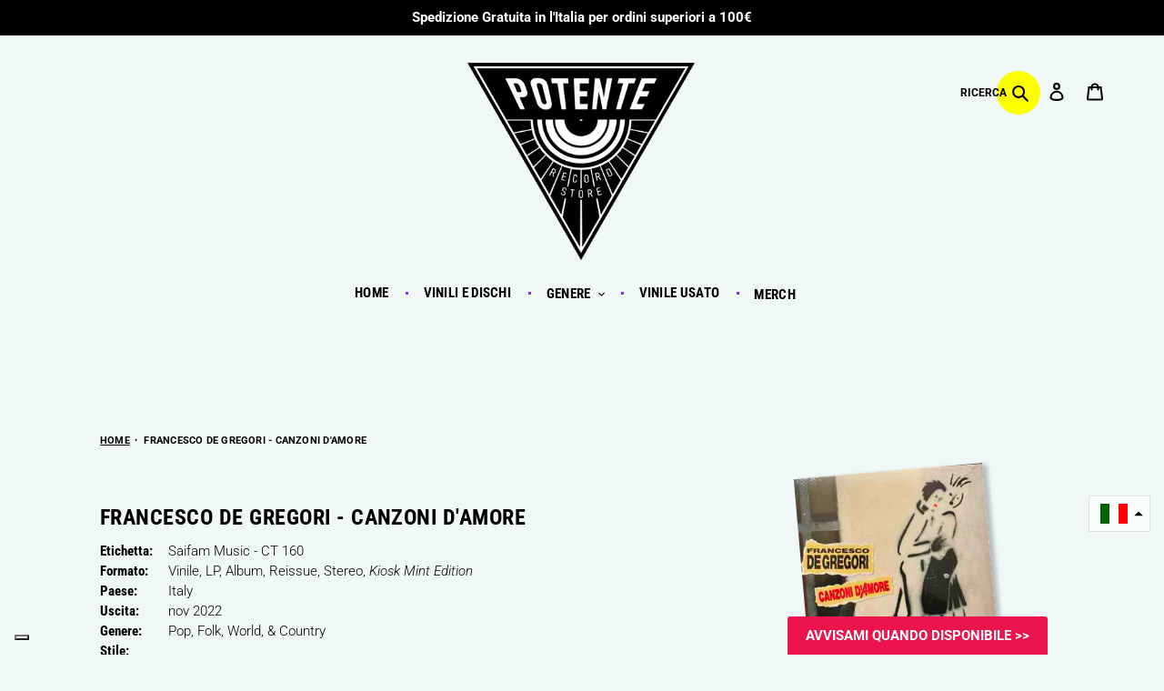

--- FILE ---
content_type: text/html; charset=utf-8
request_url: https://www.potenterecords.com/products/francesco-de-gregori-canzoni-damore
body_size: 49839
content:
<!doctype html>
<html class="no-js" lang="it">
<head>
    

    
    

    
    

    
    

    
    


    
    


    <meta name="seomaster" content="true"/>  



<!-- Stock Alerts is generated by Ordersify -->
<style type="text/css">
  
</style>
<style type="text/css">
    
</style>
<script type="text/javascript">
  window.ORDERSIFY_BIS = window.ORDERSIFY_BIS || {};
  window.ORDERSIFY_BIS.template = "product";
  window.ORDERSIFY_BIS.language = "it";
  window.ORDERSIFY_BIS.primary_language = "it";
  window.ORDERSIFY_BIS.variant_inventory = [];
  window.ORDERSIFY_BIS.product_collections = [];
  
    window.ORDERSIFY_BIS.variant_inventory[43790463959299] = {
      inventory_management: "shopify",
      inventory_policy: "deny",
      inventory_quantity: 0
    };
  
  
  window.ORDERSIFY_BIS.shop = "potente-records.myshopify.com";
  window.ORDERSIFY_BIS.variant_inventory = [];
  
    window.ORDERSIFY_BIS.variant_inventory[43790463959299] = {
      inventory_management: "shopify",
      inventory_policy: "deny",
      inventory_quantity: 0
    };
  
  
  window.ORDERSIFY_BIS.popupSetting = {
    "is_optin_enable": true,
    "is_preorder": false,
    "is_brand_mark": true,
    "font_family": "Roboto Condensed",
    "is_multiple_language": true,
    "font_size": 14,
    "popup_border_radius": 0,
    "popup_heading_color": "#000000",
    "popup_text_color": "#000000",
    "is_message_enable": false,
    "is_sms_enable": false,
    "is_accepts_marketing_enable": false,
    "field_border_radius": 0,
    "popup_button_color": "#ffffff",
    "popup_button_bg_color": "#eb144c",
    "is_float_button": true,
    "is_inline_form": false,
    "inline_form_selector": null,
    "inline_form_position": null,
    "float_button_position": "right",
    "float_button_top": 15,
    "float_button_color": "#ffffff",
    "float_button_bg_color": "#eb144c",
    "is_inline_button": true,
    "inline_button_color": "#ffffff",
    "inline_button_bg_color": "#eb144c",
    "is_push_notification_enable": false,
    "is_overlay_close": false,
    "ignore_collection_ids": "",
    "ignore_product_tags": "",
    "ignore_product_ids": "",
    "is_auto_translation": false,
    "selector": "#bis-pot",
    "selector_position": "right",
    "is_ga": true,
    "is_fp": true,
    "is_fb_checkbox": false,
    "fb_page_id": null,
    "is_pushowl": false
};
  window.ORDERSIFY_BIS.product = {"id":8021573959939,"title":"Francesco De Gregori - Canzoni D'Amore","handle":"francesco-de-gregori-canzoni-damore","description":"\u003ctable class=\"table_1fWaB\"\u003e\u003ctbody\u003e\n\u003ctr\u003e\n\u003cth scope=\"row\"\u003eEtichetta:\u003c\/th\u003e\n\u003ctd\u003e\n\u003cspan href=\"1024453-Saifam-Music\" hreflang=\"it\" class=\"link_1ctor\"\u003eSaifam Music\u003c\/span\u003e - CT 160\u003c\/td\u003e\n\u003c\/tr\u003e\n\u003ctr\u003e\n\u003cth scope=\"row\"\u003eFormato:\u003c\/th\u003e\n\u003ctd\u003e\u003cdiv class=\"format_item_3SAJn\"\u003e\n\u003cspan href=\"\/it\/search?format_exact=Vinyl\" hreflang=\"it\" class=\"link_1ctor\"\u003eVinile\u003c\/span\u003e, LP, Album, Reissue, Stereo, \u003ci\u003eKiosk Mint Edition \u003c\/i\u003e\n\u003c\/div\u003e\u003c\/td\u003e\n\u003c\/tr\u003e\n\u003ctr\u003e\n\u003cth scope=\"row\"\u003ePaese:\u003c\/th\u003e\n\u003ctd\u003e\u003cspan href=\"\/it\/search?country=Italy\" hreflang=\"it\" class=\"link_1ctor\"\u003eItaly\u003c\/span\u003e\u003c\/td\u003e\n\u003c\/tr\u003e\n\u003ctr\u003e\n\u003cth scope=\"row\"\u003eUscita:\u003c\/th\u003e\n\u003ctd\u003e\u003cspan href=\"\/it\/search?decade=2020\u0026amp;year=2022\" hreflang=\"it\" class=\"link_1ctor\"\u003e\u003ctime datetime=\"2022-11\"\u003enov 2022\u003c\/time\u003e\u003c\/span\u003e\u003c\/td\u003e\n\u003c\/tr\u003e\n\u003ctr\u003e\n\u003cth scope=\"row\"\u003eGenere:\u003c\/th\u003e\n\u003ctd\u003e\n\u003cspan href=\"\/it\/genre\/pop\" hreflang=\"it\" class=\"link_1ctor\"\u003ePop\u003c\/span\u003e, \u003cspan href=\"\/it\/genre\/folk,%20world,%20\u0026amp;%20country\" hreflang=\"it\" class=\"link_1ctor\"\u003eFolk, World, \u0026amp; Country\u003c\/span\u003e\n\u003c\/td\u003e\n\u003c\/tr\u003e\n\u003ctr\u003e\n\u003cth scope=\"row\"\u003eStile:\u003c\/th\u003e\n\u003ctd\u003e\u003c\/td\u003e\n\u003c\/tr\u003e\n\u003c\/tbody\u003e\u003c\/table\u003e\u003cheader class=\"header_W2hzl\"\u003e\u003ch2\u003eElenco tracce\u003c\/h2\u003e\n\u003cspan class=\"spacer_3IYs2\"\u003e\u003c\/span\u003e\u003cbutton class=\"toggle_2rDeb\"\u003eNascondi riconoscimenti\u003c\/button\u003e\u003c\/header\u003e\u003cdiv class=\"content_1TFzi\"\u003e\u003ctable class=\"tracklist_3QGRS\"\u003e\u003ctbody\u003e\n\u003ctr data-track-position=\"A1\"\u003e\n\u003ctd class=\"trackPos_2RCje\"\u003eA1\u003c\/td\u003e\n\u003ctd class=\"artist_3zAQD\"\u003e\u003c\/td\u003e\n\u003ctd class=\"trackTitle_CTKp4\"\u003e\n\u003cspan class=\"trackTitle_CTKp4\"\u003eBellamore\u003c\/span\u003e\u003cdiv class=\"credits_12-wp expanded_3odiy trackCredits_iogpt\" style=\"height: 36px; overflow-y: visible;\"\u003e\n\u003cdiv\u003e\n\u003cspan\u003eVocals [Female Duet]\u003c\/span\u003e - \u003cspan class=\"link_15cpV\"\u003e\u003cspan href=\"6594341-Patrizia-Giordano\" hreflang=\"it\" class=\"link_1ctor link_15cpV\"\u003ePatrizia Giordano\u003c\/span\u003e\u003c\/span\u003e\n\u003c\/div\u003e\n\u003cdiv\u003e\n\u003cspan\u003eWritten-By\u003c\/span\u003e - \u003cspan class=\"link_15cpV\"\u003e\u003cspan href=\"503075-Francesco-De-Gregori\" hreflang=\"it\" class=\"link_1ctor link_15cpV\"\u003eF. De Gregori\u003c\/span\u003e*\u003c\/span\u003e\n\u003c\/div\u003e\n\u003c\/div\u003e\n\u003cdiv class=\"measure_17Kyu credits_12-wp\" aria-hidden=\"true\"\u003e\n\u003cdiv\u003e\n\u003cspan\u003eVocals [Female Duet]\u003c\/span\u003e - \u003cspan class=\"link_15cpV\"\u003e\u003cspan href=\"6594341-Patrizia-Giordano\" hreflang=\"it\" class=\"link_1ctor link_15cpV\" tabindex=\"-1\"\u003ePatrizia Giordano\u003c\/span\u003e\u003c\/span\u003e\n\u003c\/div\u003e\n\u003cdiv\u003e\n\u003cspan\u003eWritten-By\u003c\/span\u003e - \u003cspan class=\"link_15cpV\"\u003e\u003cspan href=\"503075-Francesco-De-Gregori\" hreflang=\"it\" class=\"link_1ctor link_15cpV\" tabindex=\"-1\"\u003eF. De Gregori\u003c\/span\u003e*\u003c\/span\u003e\n\u003c\/div\u003e\n\u003c\/div\u003e\n\u003c\/td\u003e\n\u003ctd class=\"duration_2t4qr\"\u003e\u003cspan\u003e3:29\u003c\/span\u003e\u003c\/td\u003e\n\u003c\/tr\u003e\n\u003ctr data-track-position=\"A2\"\u003e\n\u003ctd class=\"trackPos_2RCje\"\u003eA2\u003c\/td\u003e\n\u003ctd class=\"artist_3zAQD\"\u003e\u003c\/td\u003e\n\u003ctd class=\"trackTitle_CTKp4\"\u003e\n\u003cspan class=\"trackTitle_CTKp4\"\u003eSangue Su Sangue\u003c\/span\u003e\u003cdiv class=\"credits_12-wp expanded_3odiy trackCredits_iogpt\" style=\"height: 36px; overflow-y: visible;\"\u003e\n\u003cdiv\u003e\n\u003cspan\u003eSoloist [Guitar]\u003c\/span\u003e - \u003cspan class=\"link_15cpV\"\u003e\u003cspan href=\"156594-Phil-Palmer\" hreflang=\"it\" class=\"link_1ctor link_15cpV\"\u003ePhil Palmer\u003c\/span\u003e\u003c\/span\u003e\n\u003c\/div\u003e\n\u003cdiv\u003e\n\u003cspan\u003eWritten-By\u003c\/span\u003e - \u003cspan class=\"link_15cpV\"\u003e\u003cspan href=\"503075-Francesco-De-Gregori\" hreflang=\"it\" class=\"link_1ctor link_15cpV\"\u003eF. De Gregori\u003c\/span\u003e*\u003c\/span\u003e\n\u003c\/div\u003e\n\u003c\/div\u003e\n\u003cdiv class=\"measure_17Kyu credits_12-wp\" aria-hidden=\"true\"\u003e\n\u003cdiv\u003e\n\u003cspan\u003eSoloist [Guitar]\u003c\/span\u003e - \u003cspan class=\"link_15cpV\"\u003e\u003cspan href=\"156594-Phil-Palmer\" hreflang=\"it\" class=\"link_1ctor link_15cpV\" tabindex=\"-1\"\u003ePhil Palmer\u003c\/span\u003e\u003c\/span\u003e\n\u003c\/div\u003e\n\u003cdiv\u003e\n\u003cspan\u003eWritten-By\u003c\/span\u003e - \u003cspan class=\"link_15cpV\"\u003e\u003cspan href=\"503075-Francesco-De-Gregori\" hreflang=\"it\" class=\"link_1ctor link_15cpV\" tabindex=\"-1\"\u003eF. De Gregori\u003c\/span\u003e*\u003c\/span\u003e\n\u003c\/div\u003e\n\u003c\/div\u003e\n\u003c\/td\u003e\n\u003ctd class=\"duration_2t4qr\"\u003e\u003cspan\u003e5:21\u003c\/span\u003e\u003c\/td\u003e\n\u003c\/tr\u003e\n\u003ctr data-track-position=\"A3\"\u003e\n\u003ctd class=\"trackPos_2RCje\"\u003eA3\u003c\/td\u003e\n\u003ctd class=\"artist_3zAQD\"\u003e\u003c\/td\u003e\n\u003ctd class=\"trackTitle_CTKp4\"\u003e\n\u003cspan class=\"trackTitle_CTKp4\"\u003eViaggi E Miraggi\u003c\/span\u003e\u003cdiv class=\"credits_12-wp expanded_3odiy trackCredits_iogpt\" style=\"height: 36px; overflow-y: visible;\"\u003e\n\u003cdiv\u003e\n\u003cspan\u003eTenor Saxophone, Soprano Saxophone\u003c\/span\u003e - \u003cspan class=\"link_15cpV\"\u003e\u003cspan href=\"1530145-Orazio-Maugeri\" hreflang=\"it\" class=\"link_1ctor link_15cpV\"\u003eOrazio Maugeri\u003c\/span\u003e\u003c\/span\u003e\n\u003c\/div\u003e\n\u003cdiv\u003e\n\u003cspan\u003eWritten-By\u003c\/span\u003e - \u003cspan class=\"link_15cpV\"\u003e\u003cspan href=\"503075-Francesco-De-Gregori\" hreflang=\"it\" class=\"link_1ctor link_15cpV\"\u003eF. De Gregori\u003c\/span\u003e*\u003c\/span\u003e\n\u003c\/div\u003e\n\u003c\/div\u003e\n\u003cdiv class=\"measure_17Kyu credits_12-wp\" aria-hidden=\"true\"\u003e\n\u003cdiv\u003e\n\u003cspan\u003eTenor Saxophone, Soprano Saxophone\u003c\/span\u003e - \u003cspan class=\"link_15cpV\"\u003e\u003cspan href=\"1530145-Orazio-Maugeri\" hreflang=\"it\" class=\"link_1ctor link_15cpV\" tabindex=\"-1\"\u003eOrazio Maugeri\u003c\/span\u003e\u003c\/span\u003e\n\u003c\/div\u003e\n\u003cdiv\u003e\n\u003cspan\u003eWritten-By\u003c\/span\u003e - \u003cspan class=\"link_15cpV\"\u003e\u003cspan href=\"503075-Francesco-De-Gregori\" hreflang=\"it\" class=\"link_1ctor link_15cpV\" tabindex=\"-1\"\u003eF. De Gregori\u003c\/span\u003e*\u003c\/span\u003e\n\u003c\/div\u003e\n\u003c\/div\u003e\n\u003c\/td\u003e\n\u003ctd class=\"duration_2t4qr\"\u003e\u003cspan\u003e4:56\u003c\/span\u003e\u003c\/td\u003e\n\u003c\/tr\u003e\n\u003ctr data-track-position=\"A4\"\u003e\n\u003ctd class=\"trackPos_2RCje\"\u003eA4\u003c\/td\u003e\n\u003ctd class=\"artist_3zAQD\"\u003e\u003c\/td\u003e\n\u003ctd class=\"trackTitle_CTKp4\"\u003e\n\u003cspan class=\"trackTitle_CTKp4\"\u003eChi Ruba Nei Supermercati?\u003c\/span\u003e\u003cdiv class=\"credits_12-wp expanded_3odiy trackCredits_iogpt\" style=\"height: 18px; overflow-y: visible;\"\u003e\u003cdiv\u003e\n\u003cspan\u003eWritten-By\u003c\/span\u003e - \u003cspan class=\"link_15cpV\"\u003e\u003cspan href=\"503075-Francesco-De-Gregori\" hreflang=\"it\" class=\"link_1ctor link_15cpV\"\u003eF. De Gregori\u003c\/span\u003e*\u003c\/span\u003e\n\u003c\/div\u003e\u003c\/div\u003e\n\u003cdiv class=\"measure_17Kyu credits_12-wp\" aria-hidden=\"true\"\u003e\u003cdiv\u003e\n\u003cspan\u003eWritten-By\u003c\/span\u003e - \u003cspan class=\"link_15cpV\"\u003e\u003cspan href=\"503075-Francesco-De-Gregori\" hreflang=\"it\" class=\"link_1ctor link_15cpV\" tabindex=\"-1\"\u003eF. De Gregori\u003c\/span\u003e*\u003c\/span\u003e\n\u003c\/div\u003e\u003c\/div\u003e\n\u003c\/td\u003e\n\u003ctd class=\"duration_2t4qr\"\u003e\u003cspan\u003e4:54\u003c\/span\u003e\u003c\/td\u003e\n\u003c\/tr\u003e\n\u003ctr data-track-position=\"A5\"\u003e\n\u003ctd class=\"trackPos_2RCje\"\u003eA5\u003c\/td\u003e\n\u003ctd class=\"artist_3zAQD\"\u003e\u003c\/td\u003e\n\u003ctd class=\"trackTitle_CTKp4\"\u003e\n\u003cspan class=\"trackTitle_CTKp4\"\u003eTutto Più Chiaro Che Qui\u003c\/span\u003e\u003cdiv class=\"credits_12-wp expanded_3odiy trackCredits_iogpt\" style=\"height: 18px; overflow-y: visible;\"\u003e\u003cdiv\u003e\n\u003cspan\u003eWritten-By\u003c\/span\u003e - \u003cspan class=\"link_15cpV\"\u003e\u003cspan href=\"503075-Francesco-De-Gregori\" hreflang=\"it\" class=\"link_1ctor link_15cpV\"\u003eF. De Gregori\u003c\/span\u003e*\u003c\/span\u003e\n\u003c\/div\u003e\u003c\/div\u003e\n\u003cdiv class=\"measure_17Kyu credits_12-wp\" aria-hidden=\"true\"\u003e\u003cdiv\u003e\n\u003cspan\u003eWritten-By\u003c\/span\u003e - \u003cspan class=\"link_15cpV\"\u003e\u003cspan href=\"503075-Francesco-De-Gregori\" hreflang=\"it\" class=\"link_1ctor link_15cpV\" tabindex=\"-1\"\u003eF. De Gregori\u003c\/span\u003e*\u003c\/span\u003e\n\u003c\/div\u003e\u003c\/div\u003e\n\u003c\/td\u003e\n\u003ctd class=\"duration_2t4qr\"\u003e\u003cspan\u003e8:52\u003c\/span\u003e\u003c\/td\u003e\n\u003c\/tr\u003e\n\u003ctr data-track-position=\"B1\"\u003e\n\u003ctd class=\"trackPos_2RCje\"\u003eB1\u003c\/td\u003e\n\u003ctd class=\"artist_3zAQD\"\u003e\u003c\/td\u003e\n\u003ctd class=\"trackTitle_CTKp4\"\u003e\n\u003cspan class=\"trackTitle_CTKp4\"\u003eStella Della Strada\u003c\/span\u003e\u003cdiv class=\"credits_12-wp expanded_3odiy trackCredits_iogpt\" style=\"height: 36px; overflow-y: visible;\"\u003e\n\u003cdiv\u003e\n\u003cspan\u003eSoloist [Guitar]\u003c\/span\u003e - \u003cspan class=\"link_15cpV\"\u003e\u003cspan href=\"156594-Phil-Palmer\" hreflang=\"it\" class=\"link_1ctor link_15cpV\"\u003ePhil Palmer\u003c\/span\u003e\u003c\/span\u003e\n\u003c\/div\u003e\n\u003cdiv\u003e\n\u003cspan\u003eWritten-By\u003c\/span\u003e - \u003cspan class=\"link_15cpV\"\u003e\u003cspan href=\"503075-Francesco-De-Gregori\" hreflang=\"it\" class=\"link_1ctor link_15cpV\"\u003eF. De Gregori\u003c\/span\u003e*\u003c\/span\u003e\n\u003c\/div\u003e\n\u003c\/div\u003e\n\u003cdiv class=\"measure_17Kyu credits_12-wp\" aria-hidden=\"true\"\u003e\n\u003cdiv\u003e\n\u003cspan\u003eSoloist [Guitar]\u003c\/span\u003e - \u003cspan class=\"link_15cpV\"\u003e\u003cspan href=\"156594-Phil-Palmer\" hreflang=\"it\" class=\"link_1ctor link_15cpV\" tabindex=\"-1\"\u003ePhil Palmer\u003c\/span\u003e\u003c\/span\u003e\n\u003c\/div\u003e\n\u003cdiv\u003e\n\u003cspan\u003eWritten-By\u003c\/span\u003e - \u003cspan class=\"link_15cpV\"\u003e\u003cspan href=\"503075-Francesco-De-Gregori\" hreflang=\"it\" class=\"link_1ctor link_15cpV\" tabindex=\"-1\"\u003eF. De Gregori\u003c\/span\u003e*\u003c\/span\u003e\n\u003c\/div\u003e\n\u003c\/div\u003e\n\u003c\/td\u003e\n\u003ctd class=\"duration_2t4qr\"\u003e\u003cspan\u003e3:38\u003c\/span\u003e\u003c\/td\u003e\n\u003c\/tr\u003e\n\u003ctr data-track-position=\"B2\"\u003e\n\u003ctd class=\"trackPos_2RCje\"\u003eB2\u003c\/td\u003e\n\u003ctd class=\"artist_3zAQD\"\u003e\u003c\/td\u003e\n\u003ctd class=\"trackTitle_CTKp4\"\u003e\n\u003cspan class=\"trackTitle_CTKp4\"\u003eVecchi Amici\u003c\/span\u003e\u003cdiv class=\"credits_12-wp expanded_3odiy trackCredits_iogpt\" style=\"height: 18px; overflow-y: visible;\"\u003e\u003cdiv\u003e\n\u003cspan\u003eWritten-By\u003c\/span\u003e - \u003cspan class=\"link_15cpV\"\u003e\u003cspan href=\"503075-Francesco-De-Gregori\" hreflang=\"it\" class=\"link_1ctor link_15cpV\"\u003eF. De Gregori\u003c\/span\u003e*\u003c\/span\u003e\n\u003c\/div\u003e\u003c\/div\u003e\n\u003cdiv class=\"measure_17Kyu credits_12-wp\" aria-hidden=\"true\"\u003e\u003cdiv\u003e\n\u003cspan\u003eWritten-By\u003c\/span\u003e - \u003cspan class=\"link_15cpV\"\u003e\u003cspan href=\"503075-Francesco-De-Gregori\" hreflang=\"it\" class=\"link_1ctor link_15cpV\" tabindex=\"-1\"\u003eF. De Gregori\u003c\/span\u003e*\u003c\/span\u003e\n\u003c\/div\u003e\u003c\/div\u003e\n\u003c\/td\u003e\n\u003ctd class=\"duration_2t4qr\"\u003e\u003cspan\u003e3:58\u003c\/span\u003e\u003c\/td\u003e\n\u003c\/tr\u003e\n\u003ctr data-track-position=\"B3\"\u003e\n\u003ctd class=\"trackPos_2RCje\"\u003eB3\u003c\/td\u003e\n\u003ctd class=\"artist_3zAQD\"\u003e\u003c\/td\u003e\n\u003ctd class=\"trackTitle_CTKp4\"\u003e\n\u003cspan class=\"trackTitle_CTKp4\"\u003ePovero Me\u003c\/span\u003e\u003cdiv class=\"credits_12-wp expanded_3odiy trackCredits_iogpt\" style=\"height: 18px; overflow-y: visible;\"\u003e\u003cdiv\u003e\n\u003cspan\u003eWritten-By\u003c\/span\u003e - \u003cspan class=\"link_15cpV\"\u003e\u003cspan href=\"503075-Francesco-De-Gregori\" hreflang=\"it\" class=\"link_1ctor link_15cpV\"\u003eF. De Gregori\u003c\/span\u003e*\u003c\/span\u003e, \u003cspan class=\"link_15cpV\"\u003e\u003cspan href=\"1194864-Mimmo-Locasciulli\" hreflang=\"it\" class=\"link_1ctor link_15cpV\"\u003eM. Locasciulli\u003c\/span\u003e*\u003c\/span\u003e\n\u003c\/div\u003e\u003c\/div\u003e\n\u003cdiv class=\"measure_17Kyu credits_12-wp\" aria-hidden=\"true\"\u003e\u003cdiv\u003e\n\u003cspan\u003eWritten-By\u003c\/span\u003e - \u003cspan class=\"link_15cpV\"\u003e\u003cspan href=\"503075-Francesco-De-Gregori\" hreflang=\"it\" class=\"link_1ctor link_15cpV\" tabindex=\"-1\"\u003eF. De Gregori\u003c\/span\u003e*\u003c\/span\u003e, \u003cspan class=\"link_15cpV\"\u003e\u003cspan href=\"1194864-Mimmo-Locasciulli\" hreflang=\"it\" class=\"link_1ctor link_15cpV\" tabindex=\"-1\"\u003eM. Locasciulli\u003c\/span\u003e*\u003c\/span\u003e\n\u003c\/div\u003e\u003c\/div\u003e\n\u003c\/td\u003e\n\u003ctd class=\"duration_2t4qr\"\u003e\u003cspan\u003e5:10\u003c\/span\u003e\u003c\/td\u003e\n\u003c\/tr\u003e\n\u003ctr data-track-position=\"B4\"\u003e\n\u003ctd class=\"trackPos_2RCje\"\u003eB4\u003c\/td\u003e\n\u003ctd class=\"artist_3zAQD\"\u003e\u003c\/td\u003e\n\u003ctd class=\"trackTitle_CTKp4\"\u003e\n\u003cspan class=\"trackTitle_CTKp4\"\u003eLa Ballata Dell'Uomo Ragno\u003c\/span\u003e\u003cdiv class=\"credits_12-wp expanded_3odiy trackCredits_iogpt\" style=\"height: 36px; overflow-y: visible;\"\u003e\n\u003cdiv\u003e\n\u003cspan\u003eAutoharp\u003c\/span\u003e - \u003cspan class=\"link_15cpV\"\u003e\u003cspan href=\"2085508-Luigi-Grechi\" hreflang=\"it\" class=\"link_1ctor link_15cpV\"\u003eLuigi Grechi\u003c\/span\u003e\u003c\/span\u003e\n\u003c\/div\u003e\n\u003cdiv\u003e\n\u003cspan\u003eWritten-By\u003c\/span\u003e - \u003cspan class=\"link_15cpV\"\u003e\u003cspan href=\"503075-Francesco-De-Gregori\" hreflang=\"it\" class=\"link_1ctor link_15cpV\"\u003eF. De Gregori\u003c\/span\u003e*\u003c\/span\u003e\n\u003c\/div\u003e\n\u003c\/div\u003e\n\u003cdiv class=\"measure_17Kyu credits_12-wp\" aria-hidden=\"true\"\u003e\n\u003cdiv\u003e\n\u003cspan\u003eAutoharp\u003c\/span\u003e - \u003cspan class=\"link_15cpV\"\u003e\u003cspan href=\"2085508-Luigi-Grechi\" hreflang=\"it\" class=\"link_1ctor link_15cpV\" tabindex=\"-1\"\u003eLuigi Grechi\u003c\/span\u003e\u003c\/span\u003e\n\u003c\/div\u003e\n\u003cdiv\u003e\n\u003cspan\u003eWritten-By\u003c\/span\u003e - \u003cspan class=\"link_15cpV\"\u003e\u003cspan href=\"503075-Francesco-De-Gregori\" hreflang=\"it\" class=\"link_1ctor link_15cpV\" tabindex=\"-1\"\u003eF. De Gregori\u003c\/span\u003e*\u003c\/span\u003e\n\u003c\/div\u003e\n\u003c\/div\u003e\n\u003c\/td\u003e\n\u003ctd class=\"duration_2t4qr\"\u003e\u003cspan\u003e3:57\u003c\/span\u003e\u003c\/td\u003e\n\u003c\/tr\u003e\n\u003ctr data-track-position=\"B5\"\u003e\n\u003ctd class=\"trackPos_2RCje\"\u003eB5\u003c\/td\u003e\n\u003ctd class=\"artist_3zAQD\"\u003e\u003c\/td\u003e\n\u003ctd class=\"trackTitle_CTKp4\"\u003e\n\u003cspan class=\"trackTitle_CTKp4\"\u003eAdelante! Adelante!\u003c\/span\u003e\u003cdiv class=\"credits_12-wp expanded_3odiy trackCredits_iogpt\" style=\"height: 18px; overflow-y: visible;\"\u003e\u003cdiv\u003e\n\u003cspan\u003eWritten-By\u003c\/span\u003e - \u003cspan class=\"link_15cpV\"\u003e\u003cspan href=\"503075-Francesco-De-Gregori\" hreflang=\"it\" class=\"link_1ctor link_15cpV\"\u003eF. De Gregori\u003c\/span\u003e*\u003c\/span\u003e\n\u003c\/div\u003e\u003c\/div\u003e\n\u003cdiv class=\"measure_17Kyu credits_12-wp\" aria-hidden=\"true\"\u003e\u003cdiv\u003e\n\u003cspan\u003eWritten-By\u003c\/span\u003e - \u003cspan class=\"link_15cpV\"\u003e\u003cspan href=\"503075-Francesco-De-Gregori\" hreflang=\"it\" class=\"link_1ctor link_15cpV\" tabindex=\"-1\"\u003eF. De Gregori\u003c\/span\u003e*\u003c\/span\u003e\n\u003c\/div\u003e\u003c\/div\u003e\n\u003c\/td\u003e\n\u003ctd class=\"duration_2t4qr\"\u003e\u003cspan\u003e3:31\u003c\/span\u003e\u003c\/td\u003e\n\u003c\/tr\u003e\n\u003ctr data-track-position=\"B6\"\u003e\n\u003ctd class=\"trackPos_2RCje\"\u003eB6\u003c\/td\u003e\n\u003ctd class=\"artist_3zAQD\"\u003e\u003c\/td\u003e\n\u003ctd class=\"trackTitle_CTKp4\"\u003e\n\u003cspan class=\"trackTitle_CTKp4\"\u003eRumore Di Niente\u003c\/span\u003e\u003cdiv class=\"credits_12-wp expanded_3odiy trackCredits_iogpt\" style=\"height: 18px; overflow-y: visible;\"\u003e\u003cdiv\u003e\n\u003cspan\u003eWritten-By\u003c\/span\u003e - \u003cspan class=\"link_15cpV\"\u003e\u003cspan href=\"503075-Francesco-De-Gregori\" hreflang=\"it\" class=\"link_1ctor link_15cpV\"\u003eF. De Gregori\u003c\/span\u003e*\u003c\/span\u003e\n\u003c\/div\u003e\u003c\/div\u003e\n\u003cdiv class=\"measure_17Kyu credits_12-wp\" aria-hidden=\"true\"\u003e\u003cdiv\u003e\n\u003cspan\u003eWritten-By\u003c\/span\u003e - \u003cspan class=\"link_15cpV\"\u003e\u003cspan href=\"503075-Francesco-De-Gregori\" hreflang=\"it\" class=\"link_1ctor link_15cpV\" tabindex=\"-1\"\u003eF. De Gregori\u003c\/span\u003e*\u003c\/span\u003e\n\u003c\/div\u003e\u003c\/div\u003e\n\u003c\/td\u003e\n\u003ctd class=\"duration_2t4qr\"\u003e\u003cspan\u003e6:34\u003c\/span\u003e\u003c\/td\u003e\n\u003c\/tr\u003e\n\u003c\/tbody\u003e\u003c\/table\u003e\u003c\/div\u003e","published_at":"2023-03-04T12:27:59+01:00","created_at":"2023-03-04T12:28:01+01:00","vendor":"Potente Record Store","type":"Record","tags":["Italiana","latest0403h"],"price":2800,"price_min":2800,"price_max":2800,"available":false,"price_varies":false,"compare_at_price":null,"compare_at_price_min":0,"compare_at_price_max":0,"compare_at_price_varies":false,"variants":[{"id":43790463959299,"title":"LP, Album, RE, Kio","option1":"LP, Album, RE, Kio","option2":null,"option3":null,"sku":"POT-25223077","requires_shipping":true,"taxable":true,"featured_image":null,"available":false,"name":"Francesco De Gregori - Canzoni D'Amore - LP, Album, RE, Kio","public_title":"LP, Album, RE, Kio","options":["LP, Album, RE, Kio"],"price":2800,"weight":0,"compare_at_price":null,"inventory_management":"shopify","barcode":"8032484325814","requires_selling_plan":false,"selling_plan_allocations":[]}],"images":["\/\/www.potenterecords.com\/cdn\/shop\/products\/ODAtMTQzNC5qcGVn.jpg?v=1677929543"],"featured_image":"\/\/www.potenterecords.com\/cdn\/shop\/products\/ODAtMTQzNC5qcGVn.jpg?v=1677929543","options":["Formato"],"media":[{"alt":"Francesco De Gregori - Canzoni D'Amore","id":32867360637187,"position":1,"preview_image":{"aspect_ratio":0.967,"height":300,"width":290,"src":"\/\/www.potenterecords.com\/cdn\/shop\/products\/ODAtMTQzNC5qcGVn.jpg?v=1677929543"},"aspect_ratio":0.967,"height":300,"media_type":"image","src":"\/\/www.potenterecords.com\/cdn\/shop\/products\/ODAtMTQzNC5qcGVn.jpg?v=1677929543","width":290}],"requires_selling_plan":false,"selling_plan_groups":[],"content":"\u003ctable class=\"table_1fWaB\"\u003e\u003ctbody\u003e\n\u003ctr\u003e\n\u003cth scope=\"row\"\u003eEtichetta:\u003c\/th\u003e\n\u003ctd\u003e\n\u003cspan href=\"1024453-Saifam-Music\" hreflang=\"it\" class=\"link_1ctor\"\u003eSaifam Music\u003c\/span\u003e - CT 160\u003c\/td\u003e\n\u003c\/tr\u003e\n\u003ctr\u003e\n\u003cth scope=\"row\"\u003eFormato:\u003c\/th\u003e\n\u003ctd\u003e\u003cdiv class=\"format_item_3SAJn\"\u003e\n\u003cspan href=\"\/it\/search?format_exact=Vinyl\" hreflang=\"it\" class=\"link_1ctor\"\u003eVinile\u003c\/span\u003e, LP, Album, Reissue, Stereo, \u003ci\u003eKiosk Mint Edition \u003c\/i\u003e\n\u003c\/div\u003e\u003c\/td\u003e\n\u003c\/tr\u003e\n\u003ctr\u003e\n\u003cth scope=\"row\"\u003ePaese:\u003c\/th\u003e\n\u003ctd\u003e\u003cspan href=\"\/it\/search?country=Italy\" hreflang=\"it\" class=\"link_1ctor\"\u003eItaly\u003c\/span\u003e\u003c\/td\u003e\n\u003c\/tr\u003e\n\u003ctr\u003e\n\u003cth scope=\"row\"\u003eUscita:\u003c\/th\u003e\n\u003ctd\u003e\u003cspan href=\"\/it\/search?decade=2020\u0026amp;year=2022\" hreflang=\"it\" class=\"link_1ctor\"\u003e\u003ctime datetime=\"2022-11\"\u003enov 2022\u003c\/time\u003e\u003c\/span\u003e\u003c\/td\u003e\n\u003c\/tr\u003e\n\u003ctr\u003e\n\u003cth scope=\"row\"\u003eGenere:\u003c\/th\u003e\n\u003ctd\u003e\n\u003cspan href=\"\/it\/genre\/pop\" hreflang=\"it\" class=\"link_1ctor\"\u003ePop\u003c\/span\u003e, \u003cspan href=\"\/it\/genre\/folk,%20world,%20\u0026amp;%20country\" hreflang=\"it\" class=\"link_1ctor\"\u003eFolk, World, \u0026amp; Country\u003c\/span\u003e\n\u003c\/td\u003e\n\u003c\/tr\u003e\n\u003ctr\u003e\n\u003cth scope=\"row\"\u003eStile:\u003c\/th\u003e\n\u003ctd\u003e\u003c\/td\u003e\n\u003c\/tr\u003e\n\u003c\/tbody\u003e\u003c\/table\u003e\u003cheader class=\"header_W2hzl\"\u003e\u003ch2\u003eElenco tracce\u003c\/h2\u003e\n\u003cspan class=\"spacer_3IYs2\"\u003e\u003c\/span\u003e\u003cbutton class=\"toggle_2rDeb\"\u003eNascondi riconoscimenti\u003c\/button\u003e\u003c\/header\u003e\u003cdiv class=\"content_1TFzi\"\u003e\u003ctable class=\"tracklist_3QGRS\"\u003e\u003ctbody\u003e\n\u003ctr data-track-position=\"A1\"\u003e\n\u003ctd class=\"trackPos_2RCje\"\u003eA1\u003c\/td\u003e\n\u003ctd class=\"artist_3zAQD\"\u003e\u003c\/td\u003e\n\u003ctd class=\"trackTitle_CTKp4\"\u003e\n\u003cspan class=\"trackTitle_CTKp4\"\u003eBellamore\u003c\/span\u003e\u003cdiv class=\"credits_12-wp expanded_3odiy trackCredits_iogpt\" style=\"height: 36px; overflow-y: visible;\"\u003e\n\u003cdiv\u003e\n\u003cspan\u003eVocals [Female Duet]\u003c\/span\u003e - \u003cspan class=\"link_15cpV\"\u003e\u003cspan href=\"6594341-Patrizia-Giordano\" hreflang=\"it\" class=\"link_1ctor link_15cpV\"\u003ePatrizia Giordano\u003c\/span\u003e\u003c\/span\u003e\n\u003c\/div\u003e\n\u003cdiv\u003e\n\u003cspan\u003eWritten-By\u003c\/span\u003e - \u003cspan class=\"link_15cpV\"\u003e\u003cspan href=\"503075-Francesco-De-Gregori\" hreflang=\"it\" class=\"link_1ctor link_15cpV\"\u003eF. De Gregori\u003c\/span\u003e*\u003c\/span\u003e\n\u003c\/div\u003e\n\u003c\/div\u003e\n\u003cdiv class=\"measure_17Kyu credits_12-wp\" aria-hidden=\"true\"\u003e\n\u003cdiv\u003e\n\u003cspan\u003eVocals [Female Duet]\u003c\/span\u003e - \u003cspan class=\"link_15cpV\"\u003e\u003cspan href=\"6594341-Patrizia-Giordano\" hreflang=\"it\" class=\"link_1ctor link_15cpV\" tabindex=\"-1\"\u003ePatrizia Giordano\u003c\/span\u003e\u003c\/span\u003e\n\u003c\/div\u003e\n\u003cdiv\u003e\n\u003cspan\u003eWritten-By\u003c\/span\u003e - \u003cspan class=\"link_15cpV\"\u003e\u003cspan href=\"503075-Francesco-De-Gregori\" hreflang=\"it\" class=\"link_1ctor link_15cpV\" tabindex=\"-1\"\u003eF. De Gregori\u003c\/span\u003e*\u003c\/span\u003e\n\u003c\/div\u003e\n\u003c\/div\u003e\n\u003c\/td\u003e\n\u003ctd class=\"duration_2t4qr\"\u003e\u003cspan\u003e3:29\u003c\/span\u003e\u003c\/td\u003e\n\u003c\/tr\u003e\n\u003ctr data-track-position=\"A2\"\u003e\n\u003ctd class=\"trackPos_2RCje\"\u003eA2\u003c\/td\u003e\n\u003ctd class=\"artist_3zAQD\"\u003e\u003c\/td\u003e\n\u003ctd class=\"trackTitle_CTKp4\"\u003e\n\u003cspan class=\"trackTitle_CTKp4\"\u003eSangue Su Sangue\u003c\/span\u003e\u003cdiv class=\"credits_12-wp expanded_3odiy trackCredits_iogpt\" style=\"height: 36px; overflow-y: visible;\"\u003e\n\u003cdiv\u003e\n\u003cspan\u003eSoloist [Guitar]\u003c\/span\u003e - \u003cspan class=\"link_15cpV\"\u003e\u003cspan href=\"156594-Phil-Palmer\" hreflang=\"it\" class=\"link_1ctor link_15cpV\"\u003ePhil Palmer\u003c\/span\u003e\u003c\/span\u003e\n\u003c\/div\u003e\n\u003cdiv\u003e\n\u003cspan\u003eWritten-By\u003c\/span\u003e - \u003cspan class=\"link_15cpV\"\u003e\u003cspan href=\"503075-Francesco-De-Gregori\" hreflang=\"it\" class=\"link_1ctor link_15cpV\"\u003eF. De Gregori\u003c\/span\u003e*\u003c\/span\u003e\n\u003c\/div\u003e\n\u003c\/div\u003e\n\u003cdiv class=\"measure_17Kyu credits_12-wp\" aria-hidden=\"true\"\u003e\n\u003cdiv\u003e\n\u003cspan\u003eSoloist [Guitar]\u003c\/span\u003e - \u003cspan class=\"link_15cpV\"\u003e\u003cspan href=\"156594-Phil-Palmer\" hreflang=\"it\" class=\"link_1ctor link_15cpV\" tabindex=\"-1\"\u003ePhil Palmer\u003c\/span\u003e\u003c\/span\u003e\n\u003c\/div\u003e\n\u003cdiv\u003e\n\u003cspan\u003eWritten-By\u003c\/span\u003e - \u003cspan class=\"link_15cpV\"\u003e\u003cspan href=\"503075-Francesco-De-Gregori\" hreflang=\"it\" class=\"link_1ctor link_15cpV\" tabindex=\"-1\"\u003eF. De Gregori\u003c\/span\u003e*\u003c\/span\u003e\n\u003c\/div\u003e\n\u003c\/div\u003e\n\u003c\/td\u003e\n\u003ctd class=\"duration_2t4qr\"\u003e\u003cspan\u003e5:21\u003c\/span\u003e\u003c\/td\u003e\n\u003c\/tr\u003e\n\u003ctr data-track-position=\"A3\"\u003e\n\u003ctd class=\"trackPos_2RCje\"\u003eA3\u003c\/td\u003e\n\u003ctd class=\"artist_3zAQD\"\u003e\u003c\/td\u003e\n\u003ctd class=\"trackTitle_CTKp4\"\u003e\n\u003cspan class=\"trackTitle_CTKp4\"\u003eViaggi E Miraggi\u003c\/span\u003e\u003cdiv class=\"credits_12-wp expanded_3odiy trackCredits_iogpt\" style=\"height: 36px; overflow-y: visible;\"\u003e\n\u003cdiv\u003e\n\u003cspan\u003eTenor Saxophone, Soprano Saxophone\u003c\/span\u003e - \u003cspan class=\"link_15cpV\"\u003e\u003cspan href=\"1530145-Orazio-Maugeri\" hreflang=\"it\" class=\"link_1ctor link_15cpV\"\u003eOrazio Maugeri\u003c\/span\u003e\u003c\/span\u003e\n\u003c\/div\u003e\n\u003cdiv\u003e\n\u003cspan\u003eWritten-By\u003c\/span\u003e - \u003cspan class=\"link_15cpV\"\u003e\u003cspan href=\"503075-Francesco-De-Gregori\" hreflang=\"it\" class=\"link_1ctor link_15cpV\"\u003eF. De Gregori\u003c\/span\u003e*\u003c\/span\u003e\n\u003c\/div\u003e\n\u003c\/div\u003e\n\u003cdiv class=\"measure_17Kyu credits_12-wp\" aria-hidden=\"true\"\u003e\n\u003cdiv\u003e\n\u003cspan\u003eTenor Saxophone, Soprano Saxophone\u003c\/span\u003e - \u003cspan class=\"link_15cpV\"\u003e\u003cspan href=\"1530145-Orazio-Maugeri\" hreflang=\"it\" class=\"link_1ctor link_15cpV\" tabindex=\"-1\"\u003eOrazio Maugeri\u003c\/span\u003e\u003c\/span\u003e\n\u003c\/div\u003e\n\u003cdiv\u003e\n\u003cspan\u003eWritten-By\u003c\/span\u003e - \u003cspan class=\"link_15cpV\"\u003e\u003cspan href=\"503075-Francesco-De-Gregori\" hreflang=\"it\" class=\"link_1ctor link_15cpV\" tabindex=\"-1\"\u003eF. De Gregori\u003c\/span\u003e*\u003c\/span\u003e\n\u003c\/div\u003e\n\u003c\/div\u003e\n\u003c\/td\u003e\n\u003ctd class=\"duration_2t4qr\"\u003e\u003cspan\u003e4:56\u003c\/span\u003e\u003c\/td\u003e\n\u003c\/tr\u003e\n\u003ctr data-track-position=\"A4\"\u003e\n\u003ctd class=\"trackPos_2RCje\"\u003eA4\u003c\/td\u003e\n\u003ctd class=\"artist_3zAQD\"\u003e\u003c\/td\u003e\n\u003ctd class=\"trackTitle_CTKp4\"\u003e\n\u003cspan class=\"trackTitle_CTKp4\"\u003eChi Ruba Nei Supermercati?\u003c\/span\u003e\u003cdiv class=\"credits_12-wp expanded_3odiy trackCredits_iogpt\" style=\"height: 18px; overflow-y: visible;\"\u003e\u003cdiv\u003e\n\u003cspan\u003eWritten-By\u003c\/span\u003e - \u003cspan class=\"link_15cpV\"\u003e\u003cspan href=\"503075-Francesco-De-Gregori\" hreflang=\"it\" class=\"link_1ctor link_15cpV\"\u003eF. De Gregori\u003c\/span\u003e*\u003c\/span\u003e\n\u003c\/div\u003e\u003c\/div\u003e\n\u003cdiv class=\"measure_17Kyu credits_12-wp\" aria-hidden=\"true\"\u003e\u003cdiv\u003e\n\u003cspan\u003eWritten-By\u003c\/span\u003e - \u003cspan class=\"link_15cpV\"\u003e\u003cspan href=\"503075-Francesco-De-Gregori\" hreflang=\"it\" class=\"link_1ctor link_15cpV\" tabindex=\"-1\"\u003eF. De Gregori\u003c\/span\u003e*\u003c\/span\u003e\n\u003c\/div\u003e\u003c\/div\u003e\n\u003c\/td\u003e\n\u003ctd class=\"duration_2t4qr\"\u003e\u003cspan\u003e4:54\u003c\/span\u003e\u003c\/td\u003e\n\u003c\/tr\u003e\n\u003ctr data-track-position=\"A5\"\u003e\n\u003ctd class=\"trackPos_2RCje\"\u003eA5\u003c\/td\u003e\n\u003ctd class=\"artist_3zAQD\"\u003e\u003c\/td\u003e\n\u003ctd class=\"trackTitle_CTKp4\"\u003e\n\u003cspan class=\"trackTitle_CTKp4\"\u003eTutto Più Chiaro Che Qui\u003c\/span\u003e\u003cdiv class=\"credits_12-wp expanded_3odiy trackCredits_iogpt\" style=\"height: 18px; overflow-y: visible;\"\u003e\u003cdiv\u003e\n\u003cspan\u003eWritten-By\u003c\/span\u003e - \u003cspan class=\"link_15cpV\"\u003e\u003cspan href=\"503075-Francesco-De-Gregori\" hreflang=\"it\" class=\"link_1ctor link_15cpV\"\u003eF. De Gregori\u003c\/span\u003e*\u003c\/span\u003e\n\u003c\/div\u003e\u003c\/div\u003e\n\u003cdiv class=\"measure_17Kyu credits_12-wp\" aria-hidden=\"true\"\u003e\u003cdiv\u003e\n\u003cspan\u003eWritten-By\u003c\/span\u003e - \u003cspan class=\"link_15cpV\"\u003e\u003cspan href=\"503075-Francesco-De-Gregori\" hreflang=\"it\" class=\"link_1ctor link_15cpV\" tabindex=\"-1\"\u003eF. De Gregori\u003c\/span\u003e*\u003c\/span\u003e\n\u003c\/div\u003e\u003c\/div\u003e\n\u003c\/td\u003e\n\u003ctd class=\"duration_2t4qr\"\u003e\u003cspan\u003e8:52\u003c\/span\u003e\u003c\/td\u003e\n\u003c\/tr\u003e\n\u003ctr data-track-position=\"B1\"\u003e\n\u003ctd class=\"trackPos_2RCje\"\u003eB1\u003c\/td\u003e\n\u003ctd class=\"artist_3zAQD\"\u003e\u003c\/td\u003e\n\u003ctd class=\"trackTitle_CTKp4\"\u003e\n\u003cspan class=\"trackTitle_CTKp4\"\u003eStella Della Strada\u003c\/span\u003e\u003cdiv class=\"credits_12-wp expanded_3odiy trackCredits_iogpt\" style=\"height: 36px; overflow-y: visible;\"\u003e\n\u003cdiv\u003e\n\u003cspan\u003eSoloist [Guitar]\u003c\/span\u003e - \u003cspan class=\"link_15cpV\"\u003e\u003cspan href=\"156594-Phil-Palmer\" hreflang=\"it\" class=\"link_1ctor link_15cpV\"\u003ePhil Palmer\u003c\/span\u003e\u003c\/span\u003e\n\u003c\/div\u003e\n\u003cdiv\u003e\n\u003cspan\u003eWritten-By\u003c\/span\u003e - \u003cspan class=\"link_15cpV\"\u003e\u003cspan href=\"503075-Francesco-De-Gregori\" hreflang=\"it\" class=\"link_1ctor link_15cpV\"\u003eF. De Gregori\u003c\/span\u003e*\u003c\/span\u003e\n\u003c\/div\u003e\n\u003c\/div\u003e\n\u003cdiv class=\"measure_17Kyu credits_12-wp\" aria-hidden=\"true\"\u003e\n\u003cdiv\u003e\n\u003cspan\u003eSoloist [Guitar]\u003c\/span\u003e - \u003cspan class=\"link_15cpV\"\u003e\u003cspan href=\"156594-Phil-Palmer\" hreflang=\"it\" class=\"link_1ctor link_15cpV\" tabindex=\"-1\"\u003ePhil Palmer\u003c\/span\u003e\u003c\/span\u003e\n\u003c\/div\u003e\n\u003cdiv\u003e\n\u003cspan\u003eWritten-By\u003c\/span\u003e - \u003cspan class=\"link_15cpV\"\u003e\u003cspan href=\"503075-Francesco-De-Gregori\" hreflang=\"it\" class=\"link_1ctor link_15cpV\" tabindex=\"-1\"\u003eF. De Gregori\u003c\/span\u003e*\u003c\/span\u003e\n\u003c\/div\u003e\n\u003c\/div\u003e\n\u003c\/td\u003e\n\u003ctd class=\"duration_2t4qr\"\u003e\u003cspan\u003e3:38\u003c\/span\u003e\u003c\/td\u003e\n\u003c\/tr\u003e\n\u003ctr data-track-position=\"B2\"\u003e\n\u003ctd class=\"trackPos_2RCje\"\u003eB2\u003c\/td\u003e\n\u003ctd class=\"artist_3zAQD\"\u003e\u003c\/td\u003e\n\u003ctd class=\"trackTitle_CTKp4\"\u003e\n\u003cspan class=\"trackTitle_CTKp4\"\u003eVecchi Amici\u003c\/span\u003e\u003cdiv class=\"credits_12-wp expanded_3odiy trackCredits_iogpt\" style=\"height: 18px; overflow-y: visible;\"\u003e\u003cdiv\u003e\n\u003cspan\u003eWritten-By\u003c\/span\u003e - \u003cspan class=\"link_15cpV\"\u003e\u003cspan href=\"503075-Francesco-De-Gregori\" hreflang=\"it\" class=\"link_1ctor link_15cpV\"\u003eF. De Gregori\u003c\/span\u003e*\u003c\/span\u003e\n\u003c\/div\u003e\u003c\/div\u003e\n\u003cdiv class=\"measure_17Kyu credits_12-wp\" aria-hidden=\"true\"\u003e\u003cdiv\u003e\n\u003cspan\u003eWritten-By\u003c\/span\u003e - \u003cspan class=\"link_15cpV\"\u003e\u003cspan href=\"503075-Francesco-De-Gregori\" hreflang=\"it\" class=\"link_1ctor link_15cpV\" tabindex=\"-1\"\u003eF. De Gregori\u003c\/span\u003e*\u003c\/span\u003e\n\u003c\/div\u003e\u003c\/div\u003e\n\u003c\/td\u003e\n\u003ctd class=\"duration_2t4qr\"\u003e\u003cspan\u003e3:58\u003c\/span\u003e\u003c\/td\u003e\n\u003c\/tr\u003e\n\u003ctr data-track-position=\"B3\"\u003e\n\u003ctd class=\"trackPos_2RCje\"\u003eB3\u003c\/td\u003e\n\u003ctd class=\"artist_3zAQD\"\u003e\u003c\/td\u003e\n\u003ctd class=\"trackTitle_CTKp4\"\u003e\n\u003cspan class=\"trackTitle_CTKp4\"\u003ePovero Me\u003c\/span\u003e\u003cdiv class=\"credits_12-wp expanded_3odiy trackCredits_iogpt\" style=\"height: 18px; overflow-y: visible;\"\u003e\u003cdiv\u003e\n\u003cspan\u003eWritten-By\u003c\/span\u003e - \u003cspan class=\"link_15cpV\"\u003e\u003cspan href=\"503075-Francesco-De-Gregori\" hreflang=\"it\" class=\"link_1ctor link_15cpV\"\u003eF. De Gregori\u003c\/span\u003e*\u003c\/span\u003e, \u003cspan class=\"link_15cpV\"\u003e\u003cspan href=\"1194864-Mimmo-Locasciulli\" hreflang=\"it\" class=\"link_1ctor link_15cpV\"\u003eM. Locasciulli\u003c\/span\u003e*\u003c\/span\u003e\n\u003c\/div\u003e\u003c\/div\u003e\n\u003cdiv class=\"measure_17Kyu credits_12-wp\" aria-hidden=\"true\"\u003e\u003cdiv\u003e\n\u003cspan\u003eWritten-By\u003c\/span\u003e - \u003cspan class=\"link_15cpV\"\u003e\u003cspan href=\"503075-Francesco-De-Gregori\" hreflang=\"it\" class=\"link_1ctor link_15cpV\" tabindex=\"-1\"\u003eF. De Gregori\u003c\/span\u003e*\u003c\/span\u003e, \u003cspan class=\"link_15cpV\"\u003e\u003cspan href=\"1194864-Mimmo-Locasciulli\" hreflang=\"it\" class=\"link_1ctor link_15cpV\" tabindex=\"-1\"\u003eM. Locasciulli\u003c\/span\u003e*\u003c\/span\u003e\n\u003c\/div\u003e\u003c\/div\u003e\n\u003c\/td\u003e\n\u003ctd class=\"duration_2t4qr\"\u003e\u003cspan\u003e5:10\u003c\/span\u003e\u003c\/td\u003e\n\u003c\/tr\u003e\n\u003ctr data-track-position=\"B4\"\u003e\n\u003ctd class=\"trackPos_2RCje\"\u003eB4\u003c\/td\u003e\n\u003ctd class=\"artist_3zAQD\"\u003e\u003c\/td\u003e\n\u003ctd class=\"trackTitle_CTKp4\"\u003e\n\u003cspan class=\"trackTitle_CTKp4\"\u003eLa Ballata Dell'Uomo Ragno\u003c\/span\u003e\u003cdiv class=\"credits_12-wp expanded_3odiy trackCredits_iogpt\" style=\"height: 36px; overflow-y: visible;\"\u003e\n\u003cdiv\u003e\n\u003cspan\u003eAutoharp\u003c\/span\u003e - \u003cspan class=\"link_15cpV\"\u003e\u003cspan href=\"2085508-Luigi-Grechi\" hreflang=\"it\" class=\"link_1ctor link_15cpV\"\u003eLuigi Grechi\u003c\/span\u003e\u003c\/span\u003e\n\u003c\/div\u003e\n\u003cdiv\u003e\n\u003cspan\u003eWritten-By\u003c\/span\u003e - \u003cspan class=\"link_15cpV\"\u003e\u003cspan href=\"503075-Francesco-De-Gregori\" hreflang=\"it\" class=\"link_1ctor link_15cpV\"\u003eF. De Gregori\u003c\/span\u003e*\u003c\/span\u003e\n\u003c\/div\u003e\n\u003c\/div\u003e\n\u003cdiv class=\"measure_17Kyu credits_12-wp\" aria-hidden=\"true\"\u003e\n\u003cdiv\u003e\n\u003cspan\u003eAutoharp\u003c\/span\u003e - \u003cspan class=\"link_15cpV\"\u003e\u003cspan href=\"2085508-Luigi-Grechi\" hreflang=\"it\" class=\"link_1ctor link_15cpV\" tabindex=\"-1\"\u003eLuigi Grechi\u003c\/span\u003e\u003c\/span\u003e\n\u003c\/div\u003e\n\u003cdiv\u003e\n\u003cspan\u003eWritten-By\u003c\/span\u003e - \u003cspan class=\"link_15cpV\"\u003e\u003cspan href=\"503075-Francesco-De-Gregori\" hreflang=\"it\" class=\"link_1ctor link_15cpV\" tabindex=\"-1\"\u003eF. De Gregori\u003c\/span\u003e*\u003c\/span\u003e\n\u003c\/div\u003e\n\u003c\/div\u003e\n\u003c\/td\u003e\n\u003ctd class=\"duration_2t4qr\"\u003e\u003cspan\u003e3:57\u003c\/span\u003e\u003c\/td\u003e\n\u003c\/tr\u003e\n\u003ctr data-track-position=\"B5\"\u003e\n\u003ctd class=\"trackPos_2RCje\"\u003eB5\u003c\/td\u003e\n\u003ctd class=\"artist_3zAQD\"\u003e\u003c\/td\u003e\n\u003ctd class=\"trackTitle_CTKp4\"\u003e\n\u003cspan class=\"trackTitle_CTKp4\"\u003eAdelante! Adelante!\u003c\/span\u003e\u003cdiv class=\"credits_12-wp expanded_3odiy trackCredits_iogpt\" style=\"height: 18px; overflow-y: visible;\"\u003e\u003cdiv\u003e\n\u003cspan\u003eWritten-By\u003c\/span\u003e - \u003cspan class=\"link_15cpV\"\u003e\u003cspan href=\"503075-Francesco-De-Gregori\" hreflang=\"it\" class=\"link_1ctor link_15cpV\"\u003eF. De Gregori\u003c\/span\u003e*\u003c\/span\u003e\n\u003c\/div\u003e\u003c\/div\u003e\n\u003cdiv class=\"measure_17Kyu credits_12-wp\" aria-hidden=\"true\"\u003e\u003cdiv\u003e\n\u003cspan\u003eWritten-By\u003c\/span\u003e - \u003cspan class=\"link_15cpV\"\u003e\u003cspan href=\"503075-Francesco-De-Gregori\" hreflang=\"it\" class=\"link_1ctor link_15cpV\" tabindex=\"-1\"\u003eF. De Gregori\u003c\/span\u003e*\u003c\/span\u003e\n\u003c\/div\u003e\u003c\/div\u003e\n\u003c\/td\u003e\n\u003ctd class=\"duration_2t4qr\"\u003e\u003cspan\u003e3:31\u003c\/span\u003e\u003c\/td\u003e\n\u003c\/tr\u003e\n\u003ctr data-track-position=\"B6\"\u003e\n\u003ctd class=\"trackPos_2RCje\"\u003eB6\u003c\/td\u003e\n\u003ctd class=\"artist_3zAQD\"\u003e\u003c\/td\u003e\n\u003ctd class=\"trackTitle_CTKp4\"\u003e\n\u003cspan class=\"trackTitle_CTKp4\"\u003eRumore Di Niente\u003c\/span\u003e\u003cdiv class=\"credits_12-wp expanded_3odiy trackCredits_iogpt\" style=\"height: 18px; overflow-y: visible;\"\u003e\u003cdiv\u003e\n\u003cspan\u003eWritten-By\u003c\/span\u003e - \u003cspan class=\"link_15cpV\"\u003e\u003cspan href=\"503075-Francesco-De-Gregori\" hreflang=\"it\" class=\"link_1ctor link_15cpV\"\u003eF. De Gregori\u003c\/span\u003e*\u003c\/span\u003e\n\u003c\/div\u003e\u003c\/div\u003e\n\u003cdiv class=\"measure_17Kyu credits_12-wp\" aria-hidden=\"true\"\u003e\u003cdiv\u003e\n\u003cspan\u003eWritten-By\u003c\/span\u003e - \u003cspan class=\"link_15cpV\"\u003e\u003cspan href=\"503075-Francesco-De-Gregori\" hreflang=\"it\" class=\"link_1ctor link_15cpV\" tabindex=\"-1\"\u003eF. De Gregori\u003c\/span\u003e*\u003c\/span\u003e\n\u003c\/div\u003e\u003c\/div\u003e\n\u003c\/td\u003e\n\u003ctd class=\"duration_2t4qr\"\u003e\u003cspan\u003e6:34\u003c\/span\u003e\u003c\/td\u003e\n\u003c\/tr\u003e\n\u003c\/tbody\u003e\u003c\/table\u003e\u003c\/div\u003e"};
  window.ORDERSIFY_BIS.currentVariant = {"id":43790463959299,"title":"LP, Album, RE, Kio","option1":"LP, Album, RE, Kio","option2":null,"option3":null,"sku":"POT-25223077","requires_shipping":true,"taxable":true,"featured_image":null,"available":false,"name":"Francesco De Gregori - Canzoni D'Amore - LP, Album, RE, Kio","public_title":"LP, Album, RE, Kio","options":["LP, Album, RE, Kio"],"price":2800,"weight":0,"compare_at_price":null,"inventory_management":"shopify","barcode":"8032484325814","requires_selling_plan":false,"selling_plan_allocations":[]};
  window.ORDERSIFY_BIS.stockRemainingSetting = {
    "status": false,
    "selector": "#osf_stock_remaining",
    "selector_position": "inside",
    "font_family": "Lato",
    "font_size": 13,
    "content": "Low stock! Only {{ quantity }} items left!",
    "display_quantity": 100
};
  
    window.ORDERSIFY_BIS.translations = {
    "en": {
        "subject": "Your product just came back in stock",
        "buy_button": "Buy it now",
        "popup_note": "We respect your privacy and don't share your email with anybody.",
        "visit_store": "Visit our store",
        "please_agree": "Please confirm our terms",
        "success_text": "You subscribed notification successfully",
        "email_content": "Hi there,\nWe wanted to let you know that your product just came back in stock. Because you asked, we made sure that you're the first to know, but we can't guarantee your item will stay available for long. Hit the link below to get your gear before its gone!",
        "invalid_email": "Your email is invalid",
        "optin_message": "I agree with Terms of Service and Privacy Policy",
        "popup_heading": "Notify me when available",
        "required_email": "Your email is required",
        "invalid_message": "Your message must be less then 255 characters",
        "unsubscribe_link": "Unsubscribe",
        "float_button_text": "Notify when available",
        "low_stock_content": "Low stock! Only {{ quantity }} items left!",
        "popup_button_text": "Notify me",
        "popup_description": "We will send you a notification as soon as this product is available again.",
        "inline_button_text": "Notify when available",
        "unsubscribe_message": "Don't want to receive cart reminders from us?",
        "field_email_placeholder": "eg. username@example.com",
        "field_message_placeholder": "Tell something about your requirements to shop",
        "push_notification_message": "Receive push notifications"
    },
    "it": {
        "subject": "Abbiamo una buona notizia per te",
        "buy_button": "VEDI SUBITO",
        "popup_note": "Rispettiamo la tua privacy e non condividiamo la tua email con nessuno.",
        "visit_store": "Visita il nostro negozio",
        "please_agree": "Conferma i nostri termini",
        "success_text": "Ti sei iscritto alla notifica con successo",
        "email_content": "HEY! Buone notizie, abbiamo trovato quello che cercavi.\nDai subito un'occhiata prima che lo faccia qualcun'altr@, la disponibilit\u00e0 potrebbe essere limitata.",
        "invalid_email": "La tua email non \u00e8 valida",
        "optin_message": "Accetto i Termini di servizio e l'Informativa sulla privacy",
        "popup_heading": "Avvisami quando disponibile",
        "required_email": "La tua email \u00e8 obbligatoria",
        "invalid_message": "Il tuo messaggio deve contenere meno di 255 caratteri",
        "unsubscribe_link": "Annulla iscrizione",
        "float_button_text": "Avvisami quando disponibile",
        "low_stock_content": "Stock in esaurimento! Sono rimasti solo {{ quantity }} articoli!",
        "popup_button_text": "Avvisami",
        "popup_description": "Ti invieremo una notifica non appena questo prodotto sar\u00e0 nuovamente disponibile.",
        "inline_button_text": "Avvisami quando disponibile",
        "unsubscribe_message": "Non vuoi pi\u00f9 ricevere promemoria da parte nostra?",
        "field_email_placeholder": "es. nomeutente@example.com",
        "field_message_placeholder": "Racconta qualcosa sulle tue esigenze per fare acquisti",
        "push_notification_message": "Ricevi notifiche push"
    }
};
  
</script>

<!-- End of Stock Alerts is generated by Ordersify -->


  <meta name="google-site-verification" content="vDDxPJQplt4CTXm2FHAoycMjqUTdqKOIIoWlZBs3BfE" />
  <meta charset="utf-8">
  <meta http-equiv="X-UA-Compatible" content="IE=edge,chrome=1">
  <meta name="viewport" content="width=device-width,initial-scale=1">
  <meta name="theme-color" content="#000000">

  <link rel="preconnect" href="https://cdn.shopify.com" crossorigin>
  <link rel="preconnect" href="https://fonts.shopify.com" crossorigin>
  <link rel="preconnect" href="https://monorail-edge.shopifysvc.com"><link rel="preload" href="//www.potenterecords.com/cdn/shop/t/1/assets/theme.css?v=53563893801131091311677680652" as="style">
  <link rel="preload" as="font" href="//www.potenterecords.com/cdn/fonts/roboto_condensed/robotocondensed_n7.0c73a613503672be244d2f29ab6ddd3fc3cc69ae.woff2" type="font/woff2" crossorigin>
  <link rel="preload" as="font" href="//www.potenterecords.com/cdn/fonts/roboto/roboto_n3.9ac06d5955eb603264929711f38e40623ddc14db.woff2" type="font/woff2" crossorigin>
  <link rel="preload" as="font" href="//www.potenterecords.com/cdn/fonts/roboto/roboto_n7.f38007a10afbbde8976c4056bfe890710d51dec2.woff2" type="font/woff2" crossorigin>
  <link rel="preload" href="//www.potenterecords.com/cdn/shop/t/1/assets/theme.js?v=138528964329673883061620327582" as="script">
  <link rel="preload" href="//www.potenterecords.com/cdn/shop/t/1/assets/lazysizes.js?v=63098554868324070131608561252" as="script"><link rel="canonical" href="https://www.potenterecords.com/products/francesco-de-gregori-canzoni-damore"><link rel="shortcut icon" href="//www.potenterecords.com/cdn/shop/files/favicon-potente_6be6a789-8f97-467a-85dc-3ce23eb4ce9e_32x32.png?v=1614396535" type="image/png"><title>Francesco De Gregori - Canzoni D&#39;Amore
&ndash;  Potente Record Store</title><meta name="description" content="Etichetta: Saifam Music - CT 160 Formato: Vinile, LP, Album, Reissue, Stereo, Kiosk Mint Edition Paese: Italy Uscita: nov 2022 Genere: Pop, Folk, World, &amp;amp; Country Stile: Elenco tracce Nascondi riconoscimenti A1 Bellamore Vocals [Female Duet] - Patrizia Giordano Written-By - F. De Gregori* Vocals [Female Duet] - Pat"><!-- /snippets/social-meta-tags.liquid -->




<meta property="og:site_name" content=" Potente Record Store">
<meta property="og:url" content="https://www.potenterecords.com/products/francesco-de-gregori-canzoni-damore">
<meta property="og:title" content="Francesco De Gregori - Canzoni D&#39;Amore">
<meta property="og:type" content="product">
<meta property="og:description" content="Etichetta: Saifam Music - CT 160 Formato: Vinile, LP, Album, Reissue, Stereo, Kiosk Mint Edition Paese: Italy Uscita: nov 2022 Genere: Pop, Folk, World, &amp;amp; Country Stile: Elenco tracce Nascondi riconoscimenti A1 Bellamore Vocals [Female Duet] - Patrizia Giordano Written-By - F. De Gregori* Vocals [Female Duet] - Pat">

  <meta property="og:price:amount" content="28,00">
  <meta property="og:price:currency" content="EUR">

<meta property="og:image" content="http://www.potenterecords.com/cdn/shop/products/ODAtMTQzNC5qcGVn_1200x1200.jpg?v=1677929543">
<meta property="og:image:secure_url" content="https://www.potenterecords.com/cdn/shop/products/ODAtMTQzNC5qcGVn_1200x1200.jpg?v=1677929543">


<meta name="twitter:card" content="summary_large_image">
<meta name="twitter:title" content="Francesco De Gregori - Canzoni D&#39;Amore">
<meta name="twitter:description" content="Etichetta: Saifam Music - CT 160 Formato: Vinile, LP, Album, Reissue, Stereo, Kiosk Mint Edition Paese: Italy Uscita: nov 2022 Genere: Pop, Folk, World, &amp;amp; Country Stile: Elenco tracce Nascondi riconoscimenti A1 Bellamore Vocals [Female Duet] - Patrizia Giordano Written-By - F. De Gregori* Vocals [Female Duet] - Pat">

  
<style data-shopify>
:root {
    --color-text: #000000;
    --color-text-rgb: 0, 0, 0;
    --color-body-text: #000000;
    --color-sale-text: #ea9f06;
    --color-small-button-text-border: #000000;
    --color-text-field: #ffffff;
    --color-text-field-text: #000000;
    --color-text-field-text-rgb: 0, 0, 0;

    --color-btn-primary: #000000;
    --color-btn-primary-darker: #000000;
    --color-btn-primary-text: #ffffff;

    --color-blankstate: rgba(0, 0, 0, 0.35);
    --color-blankstate-border: rgba(0, 0, 0, 0.2);
    --color-blankstate-background: rgba(0, 0, 0, 0.1);

    --color-text-focus:#404040;
    --color-overlay-text-focus:#e6e6e6;
    --color-btn-primary-focus:#404040;
    --color-btn-social-focus:#d2d2d2;
    --color-small-button-text-border-focus:#404040;
    --predictive-search-focus:#dff0f0;

    --color-body: #f0f8f8;
    --color-bg: #f0f8f8;
    --color-bg-rgb: 240, 248, 248;
    --color-bg-alt: rgba(0, 0, 0, 0.05);
    --color-bg-currency-selector: rgba(0, 0, 0, 0.2);

    --color-overlay-title-text: #ffffff;
    --color-image-overlay: #000000;
    --color-image-overlay-rgb: 0, 0, 0;--opacity-image-overlay: 0.23;--hover-overlay-opacity: 0.63;

    --color-border: #ebebeb;
    --color-border-form: #f9f7f7;
    --color-border-form-darker: #e3dada;

    --svg-select-icon: url(//www.potenterecords.com/cdn/shop/t/1/assets/ico-select.svg?v=29003672709104678581608561269);
    --slick-img-url: url(//www.potenterecords.com/cdn/shop/t/1/assets/ajax-loader.gif?v=41356863302472015721608561250);

    --font-weight-body--bold: 700;
    --font-weight-body--bolder: 400;

    --font-stack-header: "Roboto Condensed", sans-serif;
    --font-style-header: normal;
    --font-weight-header: 700;

    --font-stack-body: Roboto, sans-serif;
    --font-style-body: normal;
    --font-weight-body: 300;

    --font-size-header: 26;

    --font-size-base: 15;

    --font-h1-desktop: 35;
    --font-h1-mobile: 32;
    --font-h2-desktop: 20;
    --font-h2-mobile: 18;
    --font-h3-mobile: 20;
    --font-h4-desktop: 17;
    --font-h4-mobile: 15;
    --font-h5-desktop: 15;
    --font-h5-mobile: 13;
    --font-h6-desktop: 14;
    --font-h6-mobile: 12;

    --font-mega-title-large-desktop: 65;

    --font-rich-text-large: 17;
    --font-rich-text-small: 13;

    
--color-video-bg: #dff0f0;

    
    --global-color-image-loader-primary: rgba(0, 0, 0, 0.06);
    --global-color-image-loader-secondary: rgba(0, 0, 0, 0.12);
  }
</style>


  <style>*,::after,::before{box-sizing:border-box}body{margin:0}body,html{background-color:var(--color-body)}body,button{font-size:calc(var(--font-size-base) * 1px);font-family:var(--font-stack-body);font-style:var(--font-style-body);font-weight:var(--font-weight-body);color:var(--color-text);line-height:1.5}body,button{-webkit-font-smoothing:antialiased;-webkit-text-size-adjust:100%}.border-bottom{border-bottom:1px solid var(--color-border)}.btn--link{background-color:transparent;border:0;margin:0;color:var(--color-text);text-align:left}.text-right{text-align:right}.icon{display:inline-block;width:20px;height:20px;vertical-align:middle;fill:currentColor}.icon__fallback-text,.visually-hidden{position:absolute!important;overflow:hidden;clip:rect(0 0 0 0);height:1px;width:1px;margin:-1px;padding:0;border:0}svg.icon:not(.icon--full-color) circle,svg.icon:not(.icon--full-color) ellipse,svg.icon:not(.icon--full-color) g,svg.icon:not(.icon--full-color) line,svg.icon:not(.icon--full-color) path,svg.icon:not(.icon--full-color) polygon,svg.icon:not(.icon--full-color) polyline,svg.icon:not(.icon--full-color) rect,symbol.icon:not(.icon--full-color) circle,symbol.icon:not(.icon--full-color) ellipse,symbol.icon:not(.icon--full-color) g,symbol.icon:not(.icon--full-color) line,symbol.icon:not(.icon--full-color) path,symbol.icon:not(.icon--full-color) polygon,symbol.icon:not(.icon--full-color) polyline,symbol.icon:not(.icon--full-color) rect{fill:inherit;stroke:inherit}li{list-style:none}.list--inline{padding:0;margin:0}.list--inline>li{display:inline-block;margin-bottom:0;vertical-align:middle}a{color:var(--color-text);text-decoration:none}.h1,.h2,h1,h2{margin:0 0 17.5px;font-family:var(--font-stack-header);font-style:var(--font-style-header);font-weight:var(--font-weight-header);line-height:1.2;overflow-wrap:break-word;word-wrap:break-word}.h1 a,.h2 a,h1 a,h2 a{color:inherit;text-decoration:none;font-weight:inherit}.h1,h1{font-size:calc(((var(--font-h1-desktop))/ (var(--font-size-base))) * 1em);text-transform:none;letter-spacing:0}@media only screen and (max-width:749px){.h1,h1{font-size:calc(((var(--font-h1-mobile))/ (var(--font-size-base))) * 1em)}}.h2,h2{font-size:calc(((var(--font-h2-desktop))/ (var(--font-size-base))) * 1em);text-transform:uppercase;letter-spacing:.1em}@media only screen and (max-width:749px){.h2,h2{font-size:calc(((var(--font-h2-mobile))/ (var(--font-size-base))) * 1em)}}p{color:var(--color-body-text);margin:0 0 19.44444px}@media only screen and (max-width:749px){p{font-size:calc(((var(--font-size-base) - 1)/ (var(--font-size-base))) * 1em)}}p:last-child{margin-bottom:0}@media only screen and (max-width:749px){.small--hide{display:none!important}}.grid{list-style:none;margin:0;padding:0;margin-left:-30px}.grid::after{content:'';display:table;clear:both}@media only screen and (max-width:749px){.grid{margin-left:-22px}}.grid::after{content:'';display:table;clear:both}.grid--no-gutters{margin-left:0}.grid--no-gutters .grid__item{padding-left:0}.grid--table{display:table;table-layout:fixed;width:100%}.grid--table>.grid__item{float:none;display:table-cell;vertical-align:middle}.grid__item{float:left;padding-left:30px;width:100%}@media only screen and (max-width:749px){.grid__item{padding-left:22px}}.grid__item[class*="--push"]{position:relative}@media only screen and (min-width:750px){.medium-up--one-quarter{width:25%}.medium-up--push-one-third{width:33.33%}.medium-up--one-half{width:50%}.medium-up--push-one-third{left:33.33%;position:relative}}.site-header{position:relative;background-color:var(--color-body)}@media only screen and (max-width:749px){.site-header{border-bottom:1px solid var(--color-border)}}@media only screen and (min-width:750px){.site-header{padding:0 55px}.site-header.logo--center{padding-top:30px}}.site-header__logo{margin:15px 0}.logo-align--center .site-header__logo{text-align:center;margin:0 auto}@media only screen and (max-width:749px){.logo-align--center .site-header__logo{text-align:left;margin:15px 0}}@media only screen and (max-width:749px){.site-header__logo{padding-left:22px;text-align:left}.site-header__logo img{margin:0}}.site-header__logo-link{display:inline-block;word-break:break-word}@media only screen and (min-width:750px){.logo-align--center .site-header__logo-link{margin:0 auto}}.site-header__logo-image{display:block}@media only screen and (min-width:750px){.site-header__logo-image{margin:0 auto}}.site-header__logo-image img{width:100%}.site-header__logo-image--centered img{margin:0 auto}.site-header__logo img{display:block}.site-header__icons{position:relative;white-space:nowrap}@media only screen and (max-width:749px){.site-header__icons{width:auto;padding-right:13px}.site-header__icons .btn--link,.site-header__icons .site-header__cart{font-size:calc(((var(--font-size-base))/ (var(--font-size-base))) * 1em)}}.site-header__icons-wrapper{position:relative;display:-webkit-flex;display:-ms-flexbox;display:flex;width:100%;-ms-flex-align:center;-webkit-align-items:center;-moz-align-items:center;-ms-align-items:center;-o-align-items:center;align-items:center;-webkit-justify-content:flex-end;-ms-justify-content:flex-end;justify-content:flex-end}.site-header__account,.site-header__cart,.site-header__search{position:relative}.site-header__search.site-header__icon{display:none}@media only screen and (min-width:1400px){.site-header__search.site-header__icon{display:block}}.site-header__search-toggle{display:block}@media only screen and (min-width:750px){.site-header__account,.site-header__cart{padding:10px 11px}}.site-header__cart-title,.site-header__search-title{position:absolute!important;overflow:hidden;clip:rect(0 0 0 0);height:1px;width:1px;margin:-1px;padding:0;border:0;display:block;vertical-align:middle}.site-header__cart-title{margin-right:3px}.site-header__cart-count{display:flex;align-items:center;justify-content:center;position:absolute;right:.4rem;top:.2rem;font-weight:700;background-color:var(--color-btn-primary);color:var(--color-btn-primary-text);border-radius:50%;min-width:1em;height:1em}.site-header__cart-count span{font-family:HelveticaNeue,"Helvetica Neue",Helvetica,Arial,sans-serif;font-size:calc(11em / 16);line-height:1}@media only screen and (max-width:749px){.site-header__cart-count{top:calc(7em / 16);right:0;border-radius:50%;min-width:calc(19em / 16);height:calc(19em / 16)}}@media only screen and (max-width:749px){.site-header__cart-count span{padding:.25em calc(6em / 16);font-size:12px}}.site-header__menu{display:none}@media only screen and (max-width:749px){.site-header__icon{display:inline-block;vertical-align:middle;padding:10px 11px;margin:0}}@media only screen and (min-width:750px){.site-header__icon .icon-search{margin-right:3px}}.announcement-bar{z-index:10;position:relative;text-align:center;border-bottom:1px solid transparent;padding:2px}.announcement-bar__link{display:block}.announcement-bar__message{display:block;padding:11px 22px;font-size:calc(((16)/ (var(--font-size-base))) * 1em);font-weight:var(--font-weight-header)}@media only screen and (min-width:750px){.announcement-bar__message{padding-left:55px;padding-right:55px}}.site-nav{position:relative;padding:0;text-align:center;margin:25px 0}.site-nav a{padding:3px 10px}.site-nav__link{display:block;white-space:nowrap}.site-nav--centered .site-nav__link{padding-top:0}.site-nav__link .icon-chevron-down{width:calc(8em / 16);height:calc(8em / 16);margin-left:.5rem}.site-nav__label{border-bottom:1px solid transparent}.site-nav__link--active .site-nav__label{border-bottom-color:var(--color-text)}.site-nav__link--button{border:none;background-color:transparent;padding:3px 10px}.site-header__mobile-nav{z-index:11;position:relative;background-color:var(--color-body)}@media only screen and (max-width:749px){.site-header__mobile-nav{display:-webkit-flex;display:-ms-flexbox;display:flex;width:100%;-ms-flex-align:center;-webkit-align-items:center;-moz-align-items:center;-ms-align-items:center;-o-align-items:center;align-items:center}}.mobile-nav--open .icon-close{display:none}.main-content{opacity:0}.main-content .shopify-section{display:none}.main-content .shopify-section:first-child{display:inherit}.critical-hidden{display:none}</style>

  <script>
    window.performance.mark('debut:theme_stylesheet_loaded.start');

    function onLoadStylesheet() {
      performance.mark('debut:theme_stylesheet_loaded.end');
      performance.measure('debut:theme_stylesheet_loaded', 'debut:theme_stylesheet_loaded.start', 'debut:theme_stylesheet_loaded.end');

      var url = "//www.potenterecords.com/cdn/shop/t/1/assets/theme.css?v=53563893801131091311677680652";
      var link = document.querySelector('link[href="' + url + '"]');
      link.loaded = true;
      link.dispatchEvent(new Event('load'));
    }
  </script>

  <link rel="stylesheet" href="//www.potenterecords.com/cdn/shop/t/1/assets/theme.css?v=53563893801131091311677680652" type="text/css" media="print" onload="this.media='all';onLoadStylesheet()">

  <style>
    @font-face {
  font-family: "Roboto Condensed";
  font-weight: 700;
  font-style: normal;
  font-display: swap;
  src: url("//www.potenterecords.com/cdn/fonts/roboto_condensed/robotocondensed_n7.0c73a613503672be244d2f29ab6ddd3fc3cc69ae.woff2") format("woff2"),
       url("//www.potenterecords.com/cdn/fonts/roboto_condensed/robotocondensed_n7.ef6ece86ba55f49c27c4904a493c283a40f3a66e.woff") format("woff");
}

    @font-face {
  font-family: Roboto;
  font-weight: 300;
  font-style: normal;
  font-display: swap;
  src: url("//www.potenterecords.com/cdn/fonts/roboto/roboto_n3.9ac06d5955eb603264929711f38e40623ddc14db.woff2") format("woff2"),
       url("//www.potenterecords.com/cdn/fonts/roboto/roboto_n3.797df4bf78042ba6106158fcf6a8d0e116fbfdae.woff") format("woff");
}

    @font-face {
  font-family: Roboto;
  font-weight: 700;
  font-style: normal;
  font-display: swap;
  src: url("//www.potenterecords.com/cdn/fonts/roboto/roboto_n7.f38007a10afbbde8976c4056bfe890710d51dec2.woff2") format("woff2"),
       url("//www.potenterecords.com/cdn/fonts/roboto/roboto_n7.94bfdd3e80c7be00e128703d245c207769d763f9.woff") format("woff");
}

    @font-face {
  font-family: Roboto;
  font-weight: 400;
  font-style: normal;
  font-display: swap;
  src: url("//www.potenterecords.com/cdn/fonts/roboto/roboto_n4.2019d890f07b1852f56ce63ba45b2db45d852cba.woff2") format("woff2"),
       url("//www.potenterecords.com/cdn/fonts/roboto/roboto_n4.238690e0007583582327135619c5f7971652fa9d.woff") format("woff");
}

    @font-face {
  font-family: Roboto;
  font-weight: 300;
  font-style: italic;
  font-display: swap;
  src: url("//www.potenterecords.com/cdn/fonts/roboto/roboto_i3.7ba64865c0576ce320cbaa5e1e04a91d9daa2d3a.woff2") format("woff2"),
       url("//www.potenterecords.com/cdn/fonts/roboto/roboto_i3.d974836b0cbb56a5fb4f6622c83b31968fe4c5d0.woff") format("woff");
}

    @font-face {
  font-family: Roboto;
  font-weight: 700;
  font-style: italic;
  font-display: swap;
  src: url("//www.potenterecords.com/cdn/fonts/roboto/roboto_i7.7ccaf9410746f2c53340607c42c43f90a9005937.woff2") format("woff2"),
       url("//www.potenterecords.com/cdn/fonts/roboto/roboto_i7.49ec21cdd7148292bffea74c62c0df6e93551516.woff") format("woff");
}

  </style>

  <script>
    var theme = {
      breakpoints: {
        medium: 750,
        large: 990,
        widescreen: 1400
      },
      strings: {
        addToCart: "Aggiungi al carrello",
        soldOut: "Esaurito",
        unavailable: "Non disponibile",
        regularPrice: "Prezzo di listino",
        salePrice: "Prezzo scontato",
        sale: "In Offerta",
        fromLowestPrice: "da [price]",
        vendor: "Venditore",
        showMore: "Mostra di più",
        showLess: "Mostra di meno",
        searchFor: "Cerca",
        addressError: "Errore durante la ricerca dell\u0026#39;indirizzo",
        addressNoResults: "La ricerca non ha prodotto alcun risultato per quell’indirizzo",
        addressQueryLimit: "Hai superato il limite di utilizzo dell'API di Google. Considera l’aggiornamento a un \u003ca href=\"https:\/\/developers.google.com\/maps\/premium\/usage-limits\"\u003ePiano Premium\u003c\/a\u003e.",
        authError: "Si è verificato un problema di autenticazione con il tuo account di Google Maps.",
        newWindow: "Apre in una nuova finestra.",
        external: "Apre un sito esterno.",
        newWindowExternal: "Apre un sito esterno in una nuova finestra.",
        removeLabel: "Rimuovi [product]",
        update: "Aggiornamento",
        quantity: "Quantità",
        discountedTotal: "Totale scontato",
        regularTotal: "Totale di listino",
        priceColumn: "Vedi la colonna Prezzo per i dettagli dello sconto.",
        quantityMinimumMessage: "La quantità deve essere 1 o più",
        cartError: "Si è verificato un errore durante l\u0026#39;aggiornamento del carrello. Riprova più tardi.",
        removedItemMessage: "\u003cspan class=\"cart__removed-product-details\"\u003e([quantity]) [link]\u003c\/span\u003e sono stati rimossi dal carrello.",
        unitPrice: "Prezzo unitario",
        unitPriceSeparator: "per",
        oneCartCount: "1 articolo",
        otherCartCount: "[count] articoli",
        quantityLabel: "Quantità: [count]",
        products: "Prodotti",
        loading: "Caricamento",
        number_of_results: "[result_number] di [results_count]",
        number_of_results_found: "[results_count] risultati trovati",
        one_result_found: "1 risultato trovato"
      },
      moneyFormat: "€{{amount_with_comma_separator}}",
      moneyFormatWithCurrency: "€{{amount_with_comma_separator}} EUR",
      settings: {
        predictiveSearchEnabled: true,
        predictiveSearchShowPrice: false,
        predictiveSearchShowVendor: true
      },
      stylesheet: "//www.potenterecords.com/cdn/shop/t/1/assets/theme.css?v=53563893801131091311677680652"
    }

    document.documentElement.className = document.documentElement.className.replace('no-js', 'js');
  </script><script src="//www.potenterecords.com/cdn/shop/t/1/assets/theme.js?v=138528964329673883061620327582" defer="defer"></script>
  <script src="//www.potenterecords.com/cdn/shop/t/1/assets/lazysizes.js?v=63098554868324070131608561252" async="async"></script>

  <script type="text/javascript">
    if (window.MSInputMethodContext && document.documentMode) {
      var scripts = document.getElementsByTagName('script')[0];
      var polyfill = document.createElement("script");
      polyfill.defer = true;
      polyfill.src = "//www.potenterecords.com/cdn/shop/t/1/assets/ie11CustomProperties.min.js?v=146208399201472936201608561251";

      scripts.parentNode.insertBefore(polyfill, scripts);
    }
  </script>

  <!-- starapps_scripts_start -->
<!-- This code is automatically managed by StarApps Studio -->
<!-- Please contact support@starapps.studio for any help --><!-- starapps_scripts_end -->

  <script>window.performance && window.performance.mark && window.performance.mark('shopify.content_for_header.start');</script><meta name="facebook-domain-verification" content="gq3cuc8zh3jn9eb1ko5qrctaja5fwp">
<meta name="facebook-domain-verification" content="txs8iz1t5qslm05x8k0ns2bzt77d3l">
<meta name="google-site-verification" content="vDDxPJQplt4CTXm2FHAoycMjqUTdqKOIIoWlZBs3BfE">
<meta id="shopify-digital-wallet" name="shopify-digital-wallet" content="/52044595355/digital_wallets/dialog">
<meta name="shopify-checkout-api-token" content="dd47be1698e3c66da112c7ab15d511cf">
<link rel="alternate" hreflang="x-default" href="https://www.potenterecords.com/products/francesco-de-gregori-canzoni-damore">
<link rel="alternate" hreflang="it" href="https://www.potenterecords.com/products/francesco-de-gregori-canzoni-damore">
<link rel="alternate" hreflang="en" href="https://www.potenterecords.com/en/products/francesco-de-gregori-canzoni-damore">
<link rel="alternate" type="application/json+oembed" href="https://www.potenterecords.com/products/francesco-de-gregori-canzoni-damore.oembed">
<script async="async" src="/checkouts/internal/preloads.js?locale=it-IT"></script>
<link rel="preconnect" href="https://shop.app" crossorigin="anonymous">
<script async="async" src="https://shop.app/checkouts/internal/preloads.js?locale=it-IT&shop_id=52044595355" crossorigin="anonymous"></script>
<script id="shopify-features" type="application/json">{"accessToken":"dd47be1698e3c66da112c7ab15d511cf","betas":["rich-media-storefront-analytics"],"domain":"www.potenterecords.com","predictiveSearch":true,"shopId":52044595355,"locale":"it"}</script>
<script>var Shopify = Shopify || {};
Shopify.shop = "potente-records.myshopify.com";
Shopify.locale = "it";
Shopify.currency = {"active":"EUR","rate":"1.0"};
Shopify.country = "IT";
Shopify.theme = {"name":"Debut","id":116711030939,"schema_name":"Debut","schema_version":"17.7.0","theme_store_id":796,"role":"main"};
Shopify.theme.handle = "null";
Shopify.theme.style = {"id":null,"handle":null};
Shopify.cdnHost = "www.potenterecords.com/cdn";
Shopify.routes = Shopify.routes || {};
Shopify.routes.root = "/";</script>
<script type="module">!function(o){(o.Shopify=o.Shopify||{}).modules=!0}(window);</script>
<script>!function(o){function n(){var o=[];function n(){o.push(Array.prototype.slice.apply(arguments))}return n.q=o,n}var t=o.Shopify=o.Shopify||{};t.loadFeatures=n(),t.autoloadFeatures=n()}(window);</script>
<script>
  window.ShopifyPay = window.ShopifyPay || {};
  window.ShopifyPay.apiHost = "shop.app\/pay";
  window.ShopifyPay.redirectState = null;
</script>
<script id="shop-js-analytics" type="application/json">{"pageType":"product"}</script>
<script defer="defer" async type="module" src="//www.potenterecords.com/cdn/shopifycloud/shop-js/modules/v2/client.init-shop-cart-sync_x8TrURgt.it.esm.js"></script>
<script defer="defer" async type="module" src="//www.potenterecords.com/cdn/shopifycloud/shop-js/modules/v2/chunk.common_BMf091Dh.esm.js"></script>
<script defer="defer" async type="module" src="//www.potenterecords.com/cdn/shopifycloud/shop-js/modules/v2/chunk.modal_Ccb5hpjc.esm.js"></script>
<script type="module">
  await import("//www.potenterecords.com/cdn/shopifycloud/shop-js/modules/v2/client.init-shop-cart-sync_x8TrURgt.it.esm.js");
await import("//www.potenterecords.com/cdn/shopifycloud/shop-js/modules/v2/chunk.common_BMf091Dh.esm.js");
await import("//www.potenterecords.com/cdn/shopifycloud/shop-js/modules/v2/chunk.modal_Ccb5hpjc.esm.js");

  window.Shopify.SignInWithShop?.initShopCartSync?.({"fedCMEnabled":true,"windoidEnabled":true});

</script>
<script>
  window.Shopify = window.Shopify || {};
  if (!window.Shopify.featureAssets) window.Shopify.featureAssets = {};
  window.Shopify.featureAssets['shop-js'] = {"shop-cart-sync":["modules/v2/client.shop-cart-sync_D7vJUGKr.it.esm.js","modules/v2/chunk.common_BMf091Dh.esm.js","modules/v2/chunk.modal_Ccb5hpjc.esm.js"],"init-fed-cm":["modules/v2/client.init-fed-cm_BXv35qgo.it.esm.js","modules/v2/chunk.common_BMf091Dh.esm.js","modules/v2/chunk.modal_Ccb5hpjc.esm.js"],"init-shop-email-lookup-coordinator":["modules/v2/client.init-shop-email-lookup-coordinator_DzDw3Uhh.it.esm.js","modules/v2/chunk.common_BMf091Dh.esm.js","modules/v2/chunk.modal_Ccb5hpjc.esm.js"],"init-windoid":["modules/v2/client.init-windoid_DlvsVjNy.it.esm.js","modules/v2/chunk.common_BMf091Dh.esm.js","modules/v2/chunk.modal_Ccb5hpjc.esm.js"],"shop-button":["modules/v2/client.shop-button_C3Wyia3L.it.esm.js","modules/v2/chunk.common_BMf091Dh.esm.js","modules/v2/chunk.modal_Ccb5hpjc.esm.js"],"shop-cash-offers":["modules/v2/client.shop-cash-offers_k-bSj52U.it.esm.js","modules/v2/chunk.common_BMf091Dh.esm.js","modules/v2/chunk.modal_Ccb5hpjc.esm.js"],"shop-toast-manager":["modules/v2/client.shop-toast-manager_CSPYl6Cc.it.esm.js","modules/v2/chunk.common_BMf091Dh.esm.js","modules/v2/chunk.modal_Ccb5hpjc.esm.js"],"init-shop-cart-sync":["modules/v2/client.init-shop-cart-sync_x8TrURgt.it.esm.js","modules/v2/chunk.common_BMf091Dh.esm.js","modules/v2/chunk.modal_Ccb5hpjc.esm.js"],"init-customer-accounts-sign-up":["modules/v2/client.init-customer-accounts-sign-up_Cwe1qxzn.it.esm.js","modules/v2/client.shop-login-button_ac2IzQ_G.it.esm.js","modules/v2/chunk.common_BMf091Dh.esm.js","modules/v2/chunk.modal_Ccb5hpjc.esm.js"],"pay-button":["modules/v2/client.pay-button_kRwyK07L.it.esm.js","modules/v2/chunk.common_BMf091Dh.esm.js","modules/v2/chunk.modal_Ccb5hpjc.esm.js"],"init-customer-accounts":["modules/v2/client.init-customer-accounts_jLRjuLQ2.it.esm.js","modules/v2/client.shop-login-button_ac2IzQ_G.it.esm.js","modules/v2/chunk.common_BMf091Dh.esm.js","modules/v2/chunk.modal_Ccb5hpjc.esm.js"],"avatar":["modules/v2/client.avatar_BTnouDA3.it.esm.js"],"init-shop-for-new-customer-accounts":["modules/v2/client.init-shop-for-new-customer-accounts_ClZzYg6g.it.esm.js","modules/v2/client.shop-login-button_ac2IzQ_G.it.esm.js","modules/v2/chunk.common_BMf091Dh.esm.js","modules/v2/chunk.modal_Ccb5hpjc.esm.js"],"shop-follow-button":["modules/v2/client.shop-follow-button_DrIHux4Q.it.esm.js","modules/v2/chunk.common_BMf091Dh.esm.js","modules/v2/chunk.modal_Ccb5hpjc.esm.js"],"checkout-modal":["modules/v2/client.checkout-modal_xEqZMhS3.it.esm.js","modules/v2/chunk.common_BMf091Dh.esm.js","modules/v2/chunk.modal_Ccb5hpjc.esm.js"],"shop-login-button":["modules/v2/client.shop-login-button_ac2IzQ_G.it.esm.js","modules/v2/chunk.common_BMf091Dh.esm.js","modules/v2/chunk.modal_Ccb5hpjc.esm.js"],"lead-capture":["modules/v2/client.lead-capture_TxS39yFf.it.esm.js","modules/v2/chunk.common_BMf091Dh.esm.js","modules/v2/chunk.modal_Ccb5hpjc.esm.js"],"shop-login":["modules/v2/client.shop-login_D4y7B51r.it.esm.js","modules/v2/chunk.common_BMf091Dh.esm.js","modules/v2/chunk.modal_Ccb5hpjc.esm.js"],"payment-terms":["modules/v2/client.payment-terms_BfEgpMb9.it.esm.js","modules/v2/chunk.common_BMf091Dh.esm.js","modules/v2/chunk.modal_Ccb5hpjc.esm.js"]};
</script>
<script>(function() {
  var isLoaded = false;
  function asyncLoad() {
    if (isLoaded) return;
    isLoaded = true;
    var urls = ["https:\/\/cdn.ordersify.com\/sdk\/productalerts-shopify.js?shop=potente-records.myshopify.com","https:\/\/cdn.shopify.com\/s\/files\/1\/0184\/4255\/1360\/files\/quicklink.v2.min.js?v=1619661100\u0026shop=potente-records.myshopify.com"];
    for (var i = 0; i < urls.length; i++) {
      var s = document.createElement('script');
      s.type = 'text/javascript';
      s.async = true;
      s.src = urls[i];
      var x = document.getElementsByTagName('script')[0];
      x.parentNode.insertBefore(s, x);
    }
  };
  if(window.attachEvent) {
    window.attachEvent('onload', asyncLoad);
  } else {
    window.addEventListener('load', asyncLoad, false);
  }
})();</script>
<script id="__st">var __st={"a":52044595355,"offset":3600,"reqid":"2f824efa-03c9-451d-bac3-de763389b412-1769809485","pageurl":"www.potenterecords.com\/products\/francesco-de-gregori-canzoni-damore","u":"e3c14ec385ab","p":"product","rtyp":"product","rid":8021573959939};</script>
<script>window.ShopifyPaypalV4VisibilityTracking = true;</script>
<script id="captcha-bootstrap">!function(){'use strict';const t='contact',e='account',n='new_comment',o=[[t,t],['blogs',n],['comments',n],[t,'customer']],c=[[e,'customer_login'],[e,'guest_login'],[e,'recover_customer_password'],[e,'create_customer']],r=t=>t.map((([t,e])=>`form[action*='/${t}']:not([data-nocaptcha='true']) input[name='form_type'][value='${e}']`)).join(','),a=t=>()=>t?[...document.querySelectorAll(t)].map((t=>t.form)):[];function s(){const t=[...o],e=r(t);return a(e)}const i='password',u='form_key',d=['recaptcha-v3-token','g-recaptcha-response','h-captcha-response',i],f=()=>{try{return window.sessionStorage}catch{return}},m='__shopify_v',_=t=>t.elements[u];function p(t,e,n=!1){try{const o=window.sessionStorage,c=JSON.parse(o.getItem(e)),{data:r}=function(t){const{data:e,action:n}=t;return t[m]||n?{data:e,action:n}:{data:t,action:n}}(c);for(const[e,n]of Object.entries(r))t.elements[e]&&(t.elements[e].value=n);n&&o.removeItem(e)}catch(o){console.error('form repopulation failed',{error:o})}}const l='form_type',E='cptcha';function T(t){t.dataset[E]=!0}const w=window,h=w.document,L='Shopify',v='ce_forms',y='captcha';let A=!1;((t,e)=>{const n=(g='f06e6c50-85a8-45c8-87d0-21a2b65856fe',I='https://cdn.shopify.com/shopifycloud/storefront-forms-hcaptcha/ce_storefront_forms_captcha_hcaptcha.v1.5.2.iife.js',D={infoText:'Protetto da hCaptcha',privacyText:'Privacy',termsText:'Termini'},(t,e,n)=>{const o=w[L][v],c=o.bindForm;if(c)return c(t,g,e,D).then(n);var r;o.q.push([[t,g,e,D],n]),r=I,A||(h.body.append(Object.assign(h.createElement('script'),{id:'captcha-provider',async:!0,src:r})),A=!0)});var g,I,D;w[L]=w[L]||{},w[L][v]=w[L][v]||{},w[L][v].q=[],w[L][y]=w[L][y]||{},w[L][y].protect=function(t,e){n(t,void 0,e),T(t)},Object.freeze(w[L][y]),function(t,e,n,w,h,L){const[v,y,A,g]=function(t,e,n){const i=e?o:[],u=t?c:[],d=[...i,...u],f=r(d),m=r(i),_=r(d.filter((([t,e])=>n.includes(e))));return[a(f),a(m),a(_),s()]}(w,h,L),I=t=>{const e=t.target;return e instanceof HTMLFormElement?e:e&&e.form},D=t=>v().includes(t);t.addEventListener('submit',(t=>{const e=I(t);if(!e)return;const n=D(e)&&!e.dataset.hcaptchaBound&&!e.dataset.recaptchaBound,o=_(e),c=g().includes(e)&&(!o||!o.value);(n||c)&&t.preventDefault(),c&&!n&&(function(t){try{if(!f())return;!function(t){const e=f();if(!e)return;const n=_(t);if(!n)return;const o=n.value;o&&e.removeItem(o)}(t);const e=Array.from(Array(32),(()=>Math.random().toString(36)[2])).join('');!function(t,e){_(t)||t.append(Object.assign(document.createElement('input'),{type:'hidden',name:u})),t.elements[u].value=e}(t,e),function(t,e){const n=f();if(!n)return;const o=[...t.querySelectorAll(`input[type='${i}']`)].map((({name:t})=>t)),c=[...d,...o],r={};for(const[a,s]of new FormData(t).entries())c.includes(a)||(r[a]=s);n.setItem(e,JSON.stringify({[m]:1,action:t.action,data:r}))}(t,e)}catch(e){console.error('failed to persist form',e)}}(e),e.submit())}));const S=(t,e)=>{t&&!t.dataset[E]&&(n(t,e.some((e=>e===t))),T(t))};for(const o of['focusin','change'])t.addEventListener(o,(t=>{const e=I(t);D(e)&&S(e,y())}));const B=e.get('form_key'),M=e.get(l),P=B&&M;t.addEventListener('DOMContentLoaded',(()=>{const t=y();if(P)for(const e of t)e.elements[l].value===M&&p(e,B);[...new Set([...A(),...v().filter((t=>'true'===t.dataset.shopifyCaptcha))])].forEach((e=>S(e,t)))}))}(h,new URLSearchParams(w.location.search),n,t,e,['guest_login'])})(!0,!0)}();</script>
<script integrity="sha256-4kQ18oKyAcykRKYeNunJcIwy7WH5gtpwJnB7kiuLZ1E=" data-source-attribution="shopify.loadfeatures" defer="defer" src="//www.potenterecords.com/cdn/shopifycloud/storefront/assets/storefront/load_feature-a0a9edcb.js" crossorigin="anonymous"></script>
<script crossorigin="anonymous" defer="defer" src="//www.potenterecords.com/cdn/shopifycloud/storefront/assets/shopify_pay/storefront-65b4c6d7.js?v=20250812"></script>
<script data-source-attribution="shopify.dynamic_checkout.dynamic.init">var Shopify=Shopify||{};Shopify.PaymentButton=Shopify.PaymentButton||{isStorefrontPortableWallets:!0,init:function(){window.Shopify.PaymentButton.init=function(){};var t=document.createElement("script");t.src="https://www.potenterecords.com/cdn/shopifycloud/portable-wallets/latest/portable-wallets.it.js",t.type="module",document.head.appendChild(t)}};
</script>
<script data-source-attribution="shopify.dynamic_checkout.buyer_consent">
  function portableWalletsHideBuyerConsent(e){var t=document.getElementById("shopify-buyer-consent"),n=document.getElementById("shopify-subscription-policy-button");t&&n&&(t.classList.add("hidden"),t.setAttribute("aria-hidden","true"),n.removeEventListener("click",e))}function portableWalletsShowBuyerConsent(e){var t=document.getElementById("shopify-buyer-consent"),n=document.getElementById("shopify-subscription-policy-button");t&&n&&(t.classList.remove("hidden"),t.removeAttribute("aria-hidden"),n.addEventListener("click",e))}window.Shopify?.PaymentButton&&(window.Shopify.PaymentButton.hideBuyerConsent=portableWalletsHideBuyerConsent,window.Shopify.PaymentButton.showBuyerConsent=portableWalletsShowBuyerConsent);
</script>
<script data-source-attribution="shopify.dynamic_checkout.cart.bootstrap">document.addEventListener("DOMContentLoaded",(function(){function t(){return document.querySelector("shopify-accelerated-checkout-cart, shopify-accelerated-checkout")}if(t())Shopify.PaymentButton.init();else{new MutationObserver((function(e,n){t()&&(Shopify.PaymentButton.init(),n.disconnect())})).observe(document.body,{childList:!0,subtree:!0})}}));
</script>
<link id="shopify-accelerated-checkout-styles" rel="stylesheet" media="screen" href="https://www.potenterecords.com/cdn/shopifycloud/portable-wallets/latest/accelerated-checkout-backwards-compat.css" crossorigin="anonymous">
<style id="shopify-accelerated-checkout-cart">
        #shopify-buyer-consent {
  margin-top: 1em;
  display: inline-block;
  width: 100%;
}

#shopify-buyer-consent.hidden {
  display: none;
}

#shopify-subscription-policy-button {
  background: none;
  border: none;
  padding: 0;
  text-decoration: underline;
  font-size: inherit;
  cursor: pointer;
}

#shopify-subscription-policy-button::before {
  box-shadow: none;
}

      </style>

<script>window.performance && window.performance.mark && window.performance.mark('shopify.content_for_header.end');</script>
<!-- "snippets/booster-common.liquid" was not rendered, the associated app was uninstalled -->
  
<!-- Start of Judge.me Core -->
<link rel="dns-prefetch" href="https://cdn.judge.me/">
<script data-cfasync='false' class='jdgm-settings-script'>window.jdgmSettings={"pagination":5,"disable_web_reviews":false,"badge_no_review_text":"Nessuna recensione","badge_n_reviews_text":"{{ n }} recensione/recensioni","hide_badge_preview_if_no_reviews":true,"badge_hide_text":false,"enforce_center_preview_badge":false,"widget_title":"Recensioni Clienti","widget_open_form_text":"Scrivi una recensione","widget_close_form_text":"Annulla recensione","widget_refresh_page_text":"Aggiorna pagina","widget_summary_text":"Basato su {{ number_of_reviews }} recensione/recensioni","widget_no_review_text":"Sii il primo a scrivere una recensione","widget_name_field_text":"Nome visualizzato","widget_verified_name_field_text":"Nome Verificato (pubblico)","widget_name_placeholder_text":"Nome visualizzato","widget_required_field_error_text":"Questo campo è obbligatorio.","widget_email_field_text":"Indirizzo email","widget_verified_email_field_text":"Email Verificata (privata, non può essere modificata)","widget_email_placeholder_text":"Il tuo indirizzo email","widget_email_field_error_text":"Inserisci un indirizzo email valido.","widget_rating_field_text":"Valutazione","widget_review_title_field_text":"Titolo Recensione","widget_review_title_placeholder_text":"Dai un titolo alla tua recensione","widget_review_body_field_text":"Contenuto della recensione","widget_review_body_placeholder_text":"Inizia a scrivere qui...","widget_pictures_field_text":"Foto/Video (opzionale)","widget_submit_review_text":"Invia Recensione","widget_submit_verified_review_text":"Invia Recensione Verificata","widget_submit_success_msg_with_auto_publish":"Grazie! Aggiorna la pagina tra qualche momento per vedere la tua recensione. Puoi rimuovere o modificare la tua recensione accedendo a \u003ca href='https://judge.me/login' target='_blank' rel='nofollow noopener'\u003eJudge.me\u003c/a\u003e","widget_submit_success_msg_no_auto_publish":"Grazie! La tua recensione sarà pubblicata non appena approvata dall'amministratore del negozio. Puoi rimuovere o modificare la tua recensione accedendo a \u003ca href='https://judge.me/login' target='_blank' rel='nofollow noopener'\u003eJudge.me\u003c/a\u003e","widget_show_default_reviews_out_of_total_text":"Visualizzazione di {{ n_reviews_shown }} su {{ n_reviews }} recensioni.","widget_show_all_link_text":"Mostra tutte","widget_show_less_link_text":"Mostra meno","widget_author_said_text":"{{ reviewer_name }} ha detto:","widget_days_text":"{{ n }} giorni fa","widget_weeks_text":"{{ n }} settimana/settimane fa","widget_months_text":"{{ n }} mese/mesi fa","widget_years_text":"{{ n }} anno/anni fa","widget_yesterday_text":"Ieri","widget_today_text":"Oggi","widget_replied_text":"\u003e\u003e {{ shop_name }} ha risposto:","widget_read_more_text":"Leggi di più","widget_reviewer_name_as_initial":"","widget_rating_filter_color":"#fbcd0a","widget_rating_filter_see_all_text":"Vedi tutte le recensioni","widget_sorting_most_recent_text":"Più Recenti","widget_sorting_highest_rating_text":"Valutazione Più Alta","widget_sorting_lowest_rating_text":"Valutazione Più Bassa","widget_sorting_with_pictures_text":"Solo Foto","widget_sorting_most_helpful_text":"Più Utili","widget_open_question_form_text":"Fai una domanda","widget_reviews_subtab_text":"Recensioni","widget_questions_subtab_text":"Domande","widget_question_label_text":"Domanda","widget_answer_label_text":"Risposta","widget_question_placeholder_text":"Scrivi la tua domanda qui","widget_submit_question_text":"Invia Domanda","widget_question_submit_success_text":"Grazie per la tua domanda! Ti avviseremo quando riceverà una risposta.","verified_badge_text":"Verificato","verified_badge_bg_color":"","verified_badge_text_color":"","verified_badge_placement":"left-of-reviewer-name","widget_review_max_height":"","widget_hide_border":false,"widget_social_share":false,"widget_thumb":false,"widget_review_location_show":false,"widget_location_format":"","all_reviews_include_out_of_store_products":true,"all_reviews_out_of_store_text":"(fuori dal negozio)","all_reviews_pagination":100,"all_reviews_product_name_prefix_text":"su","enable_review_pictures":false,"enable_question_anwser":false,"widget_theme":"default","review_date_format":"mm/dd/yyyy","default_sort_method":"most-recent","widget_product_reviews_subtab_text":"Recensioni Prodotto","widget_shop_reviews_subtab_text":"Recensioni Negozio","widget_other_products_reviews_text":"Recensioni per altri prodotti","widget_store_reviews_subtab_text":"Recensioni negozio","widget_no_store_reviews_text":"Questo negozio non ha ricevuto ancora recensioni","widget_web_restriction_product_reviews_text":"Questo prodotto non ha ricevuto ancora recensioni","widget_no_items_text":"Nessun elemento trovato","widget_show_more_text":"Mostra di più","widget_write_a_store_review_text":"Scrivi una Recensione del Negozio","widget_other_languages_heading":"Recensioni in Altre Lingue","widget_translate_review_text":"Traduci recensione in {{ language }}","widget_translating_review_text":"Traduzione in corso...","widget_show_original_translation_text":"Mostra originale ({{ language }})","widget_translate_review_failed_text":"Impossibile tradurre la recensione.","widget_translate_review_retry_text":"Riprova","widget_translate_review_try_again_later_text":"Riprova più tardi","show_product_url_for_grouped_product":false,"widget_sorting_pictures_first_text":"Prima le Foto","show_pictures_on_all_rev_page_mobile":false,"show_pictures_on_all_rev_page_desktop":false,"floating_tab_hide_mobile_install_preference":false,"floating_tab_button_name":"★ Recensioni","floating_tab_title":"Lasciamo parlare i clienti per noi","floating_tab_button_color":"","floating_tab_button_background_color":"","floating_tab_url":"","floating_tab_url_enabled":false,"floating_tab_tab_style":"text","all_reviews_text_badge_text":"I clienti ci valutano {{ shop.metafields.judgeme.all_reviews_rating | round: 1 }}/5 basato su {{ shop.metafields.judgeme.all_reviews_count }} recensioni.","all_reviews_text_badge_text_branded_style":"{{ shop.metafields.judgeme.all_reviews_rating | round: 1 }} su 5 stelle basato su {{ shop.metafields.judgeme.all_reviews_count }} recensioni","is_all_reviews_text_badge_a_link":false,"show_stars_for_all_reviews_text_badge":false,"all_reviews_text_badge_url":"","all_reviews_text_style":"text","all_reviews_text_color_style":"judgeme_brand_color","all_reviews_text_color":"#108474","all_reviews_text_show_jm_brand":true,"featured_carousel_show_header":true,"featured_carousel_title":"Lasciamo parlare i clienti per noi","testimonials_carousel_title":"I clienti ci dicono","videos_carousel_title":"Storie reali dei clienti","cards_carousel_title":"I clienti ci dicono","featured_carousel_count_text":"da {{ n }} recensioni","featured_carousel_add_link_to_all_reviews_page":false,"featured_carousel_url":"","featured_carousel_show_images":true,"featured_carousel_autoslide_interval":5,"featured_carousel_arrows_on_the_sides":false,"featured_carousel_height":250,"featured_carousel_width":80,"featured_carousel_image_size":0,"featured_carousel_image_height":250,"featured_carousel_arrow_color":"#eeeeee","verified_count_badge_style":"vintage","verified_count_badge_orientation":"horizontal","verified_count_badge_color_style":"judgeme_brand_color","verified_count_badge_color":"#108474","is_verified_count_badge_a_link":false,"verified_count_badge_url":"","verified_count_badge_show_jm_brand":true,"widget_rating_preset_default":5,"widget_first_sub_tab":"product-reviews","widget_show_histogram":true,"widget_histogram_use_custom_color":false,"widget_pagination_use_custom_color":false,"widget_star_use_custom_color":false,"widget_verified_badge_use_custom_color":false,"widget_write_review_use_custom_color":false,"picture_reminder_submit_button":"Upload Pictures","enable_review_videos":false,"mute_video_by_default":false,"widget_sorting_videos_first_text":"Prima i Video","widget_review_pending_text":"In attesa","featured_carousel_items_for_large_screen":3,"social_share_options_order":"Facebook,Twitter","remove_microdata_snippet":true,"disable_json_ld":false,"enable_json_ld_products":false,"preview_badge_show_question_text":false,"preview_badge_no_question_text":"Nessuna domanda","preview_badge_n_question_text":"{{ number_of_questions }} domanda/domande","qa_badge_show_icon":false,"qa_badge_position":"same-row","remove_judgeme_branding":false,"widget_add_search_bar":false,"widget_search_bar_placeholder":"Cerca","widget_sorting_verified_only_text":"Solo verificate","featured_carousel_theme":"default","featured_carousel_show_rating":true,"featured_carousel_show_title":true,"featured_carousel_show_body":true,"featured_carousel_show_date":false,"featured_carousel_show_reviewer":true,"featured_carousel_show_product":false,"featured_carousel_header_background_color":"#108474","featured_carousel_header_text_color":"#ffffff","featured_carousel_name_product_separator":"reviewed","featured_carousel_full_star_background":"#108474","featured_carousel_empty_star_background":"#dadada","featured_carousel_vertical_theme_background":"#f9fafb","featured_carousel_verified_badge_enable":false,"featured_carousel_verified_badge_color":"#108474","featured_carousel_border_style":"round","featured_carousel_review_line_length_limit":3,"featured_carousel_more_reviews_button_text":"Leggi più recensioni","featured_carousel_view_product_button_text":"Visualizza prodotto","all_reviews_page_load_reviews_on":"scroll","all_reviews_page_load_more_text":"Carica Altre Recensioni","disable_fb_tab_reviews":false,"enable_ajax_cdn_cache":false,"widget_public_name_text":"visualizzato pubblicamente come","default_reviewer_name":"John Smith","default_reviewer_name_has_non_latin":true,"widget_reviewer_anonymous":"Anonimo","medals_widget_title":"Medaglie Recensioni Judge.me","medals_widget_background_color":"#f9fafb","medals_widget_position":"footer_all_pages","medals_widget_border_color":"#f9fafb","medals_widget_verified_text_position":"left","medals_widget_use_monochromatic_version":false,"medals_widget_elements_color":"#108474","show_reviewer_avatar":true,"widget_invalid_yt_video_url_error_text":"Non è un URL di video di YouTube","widget_max_length_field_error_text":"Inserisci al massimo {0} caratteri.","widget_show_country_flag":false,"widget_show_collected_via_shop_app":true,"widget_verified_by_shop_badge_style":"light","widget_verified_by_shop_text":"Verificato dal Negozio","widget_show_photo_gallery":false,"widget_load_with_code_splitting":true,"widget_ugc_install_preference":false,"widget_ugc_title":"Fatto da noi, Condiviso da te","widget_ugc_subtitle":"Taggaci per vedere la tua foto in evidenza nella nostra pagina","widget_ugc_arrows_color":"#ffffff","widget_ugc_primary_button_text":"Acquista Ora","widget_ugc_primary_button_background_color":"#108474","widget_ugc_primary_button_text_color":"#ffffff","widget_ugc_primary_button_border_width":"0","widget_ugc_primary_button_border_style":"none","widget_ugc_primary_button_border_color":"#108474","widget_ugc_primary_button_border_radius":"25","widget_ugc_secondary_button_text":"Carica Altro","widget_ugc_secondary_button_background_color":"#ffffff","widget_ugc_secondary_button_text_color":"#108474","widget_ugc_secondary_button_border_width":"2","widget_ugc_secondary_button_border_style":"solid","widget_ugc_secondary_button_border_color":"#108474","widget_ugc_secondary_button_border_radius":"25","widget_ugc_reviews_button_text":"Visualizza Recensioni","widget_ugc_reviews_button_background_color":"#ffffff","widget_ugc_reviews_button_text_color":"#108474","widget_ugc_reviews_button_border_width":"2","widget_ugc_reviews_button_border_style":"solid","widget_ugc_reviews_button_border_color":"#108474","widget_ugc_reviews_button_border_radius":"25","widget_ugc_reviews_button_link_to":"judgeme-reviews-page","widget_ugc_show_post_date":true,"widget_ugc_max_width":"800","widget_rating_metafield_value_type":true,"widget_primary_color":"#108474","widget_enable_secondary_color":false,"widget_secondary_color":"#edf5f5","widget_summary_average_rating_text":"{{ average_rating }} su 5","widget_media_grid_title":"Foto e video dei clienti","widget_media_grid_see_more_text":"Vedi altro","widget_round_style":false,"widget_show_product_medals":true,"widget_verified_by_judgeme_text":"Verificato da Judge.me","widget_show_store_medals":true,"widget_verified_by_judgeme_text_in_store_medals":"Verificato da Judge.me","widget_media_field_exceed_quantity_message":"Spiacenti, possiamo accettare solo {{ max_media }} per una recensione.","widget_media_field_exceed_limit_message":"{{ file_name }} è troppo grande, seleziona un {{ media_type }} inferiore a {{ size_limit }}MB.","widget_review_submitted_text":"Recensione Inviata!","widget_question_submitted_text":"Domanda Inviata!","widget_close_form_text_question":"Annulla","widget_write_your_answer_here_text":"Scrivi la tua risposta qui","widget_enabled_branded_link":true,"widget_show_collected_by_judgeme":false,"widget_reviewer_name_color":"","widget_write_review_text_color":"","widget_write_review_bg_color":"","widget_collected_by_judgeme_text":"raccolto da Judge.me","widget_pagination_type":"standard","widget_load_more_text":"Carica Altri","widget_load_more_color":"#108474","widget_full_review_text":"Recensione Completa","widget_read_more_reviews_text":"Leggi Più Recensioni","widget_read_questions_text":"Leggi Domande","widget_questions_and_answers_text":"Domande e Risposte","widget_verified_by_text":"Verificato da","widget_verified_text":"Verificato","widget_number_of_reviews_text":"{{ number_of_reviews }} recensioni","widget_back_button_text":"Indietro","widget_next_button_text":"Avanti","widget_custom_forms_filter_button":"Filtri","custom_forms_style":"vertical","widget_show_review_information":false,"how_reviews_are_collected":"Come vengono raccolte le recensioni?","widget_show_review_keywords":false,"widget_gdpr_statement":"Come utilizziamo i tuoi dati: Ti contatteremo solo riguardo alla recensione che hai lasciato, e solo se necessario. Inviando la tua recensione, accetti i \u003ca href='https://judge.me/terms' target='_blank' rel='nofollow noopener'\u003etermini\u003c/a\u003e, le politiche sulla \u003ca href='https://judge.me/privacy' target='_blank' rel='nofollow noopener'\u003eprivacy\u003c/a\u003e e sul \u003ca href='https://judge.me/content-policy' target='_blank' rel='nofollow noopener'\u003econtenuto\u003c/a\u003e di Judge.me.","widget_multilingual_sorting_enabled":false,"widget_translate_review_content_enabled":false,"widget_translate_review_content_method":"manual","popup_widget_review_selection":"automatically_with_pictures","popup_widget_round_border_style":true,"popup_widget_show_title":true,"popup_widget_show_body":true,"popup_widget_show_reviewer":false,"popup_widget_show_product":true,"popup_widget_show_pictures":true,"popup_widget_use_review_picture":true,"popup_widget_show_on_home_page":true,"popup_widget_show_on_product_page":true,"popup_widget_show_on_collection_page":true,"popup_widget_show_on_cart_page":true,"popup_widget_position":"bottom_left","popup_widget_first_review_delay":5,"popup_widget_duration":5,"popup_widget_interval":5,"popup_widget_review_count":5,"popup_widget_hide_on_mobile":true,"review_snippet_widget_round_border_style":true,"review_snippet_widget_card_color":"#FFFFFF","review_snippet_widget_slider_arrows_background_color":"#FFFFFF","review_snippet_widget_slider_arrows_color":"#000000","review_snippet_widget_star_color":"#108474","show_product_variant":false,"all_reviews_product_variant_label_text":"Variante: ","widget_show_verified_branding":false,"widget_ai_summary_title":"I clienti dicono","widget_ai_summary_disclaimer":"Riepilogo delle recensioni alimentato dall'IA basato sulle recensioni recenti dei clienti","widget_show_ai_summary":false,"widget_show_ai_summary_bg":false,"widget_show_review_title_input":true,"redirect_reviewers_invited_via_email":"review_widget","request_store_review_after_product_review":false,"request_review_other_products_in_order":false,"review_form_color_scheme":"default","review_form_corner_style":"square","review_form_star_color":{},"review_form_text_color":"#333333","review_form_background_color":"#ffffff","review_form_field_background_color":"#fafafa","review_form_button_color":{},"review_form_button_text_color":"#ffffff","review_form_modal_overlay_color":"#000000","review_content_screen_title_text":"Come valuteresti questo prodotto?","review_content_introduction_text":"Ci piacerebbe se condividessi qualcosa sulla tua esperienza.","store_review_form_title_text":"Come valuteresti questo negozio?","store_review_form_introduction_text":"Ci piacerebbe se condividessi qualcosa sulla tua esperienza.","show_review_guidance_text":true,"one_star_review_guidance_text":"Pessimo","five_star_review_guidance_text":"Ottimo","customer_information_screen_title_text":"Su di te","customer_information_introduction_text":"Per favore, raccontaci di più su di te.","custom_questions_screen_title_text":"La tua esperienza in dettaglio","custom_questions_introduction_text":"Ecco alcune domande per aiutarci a capire meglio la tua esperienza.","review_submitted_screen_title_text":"Grazie per la tua recensione!","review_submitted_screen_thank_you_text":"La stiamo elaborando e apparirà presto nel negozio.","review_submitted_screen_email_verification_text":"Per favore conferma il tuo indirizzo email cliccando sul link che ti abbiamo appena inviato. Questo ci aiuta a mantenere le recensioni autentiche.","review_submitted_request_store_review_text":"Vorresti condividere la tua esperienza di acquisto con noi?","review_submitted_review_other_products_text":"Vorresti recensire questi prodotti?","store_review_screen_title_text":"Vuoi condividere la tua esperienza di shopping con noi?","store_review_introduction_text":"Valutiamo la tua opinione e la usiamo per migliorare. Per favore condividi le tue opinioni o suggerimenti.","reviewer_media_screen_title_picture_text":"Condividi una foto","reviewer_media_introduction_picture_text":"Carica una foto per supportare la tua recensione.","reviewer_media_screen_title_video_text":"Condividi un video","reviewer_media_introduction_video_text":"Carica un video per supportare la tua recensione.","reviewer_media_screen_title_picture_or_video_text":"Condividi una foto o un video","reviewer_media_introduction_picture_or_video_text":"Carica una foto o un video per supportare la tua recensione.","reviewer_media_youtube_url_text":"Incolla qui il tuo URL Youtube","advanced_settings_next_step_button_text":"Avanti","advanced_settings_close_review_button_text":"Chiudi","modal_write_review_flow":false,"write_review_flow_required_text":"Obbligatorio","write_review_flow_privacy_message_text":"Respettiamo la tua privacy.","write_review_flow_anonymous_text":"Recensione anonima","write_review_flow_visibility_text":"Non sarà visibile per altri clienti.","write_review_flow_multiple_selection_help_text":"Seleziona quanti ne vuoi","write_review_flow_single_selection_help_text":"Seleziona una opzione","write_review_flow_required_field_error_text":"Questo campo è obbligatorio","write_review_flow_invalid_email_error_text":"Per favore inserisci un indirizzo email valido","write_review_flow_max_length_error_text":"Max. {{ max_length }} caratteri.","write_review_flow_media_upload_text":"\u003cb\u003eClicca per caricare\u003c/b\u003e o trascina e rilascia","write_review_flow_gdpr_statement":"Ti contatteremo solo riguardo alla tua recensione se necessario. Inviando la tua recensione, accetti i nostri \u003ca href='https://judge.me/terms' target='_blank' rel='nofollow noopener'\u003etermini e condizioni\u003c/a\u003e e la \u003ca href='https://judge.me/privacy' target='_blank' rel='nofollow noopener'\u003epolitica sulla privacy\u003c/a\u003e.","rating_only_reviews_enabled":false,"show_negative_reviews_help_screen":false,"new_review_flow_help_screen_rating_threshold":3,"negative_review_resolution_screen_title_text":"Raccontaci di più","negative_review_resolution_text":"La tua esperienza è importante per noi. Se ci sono stati problemi con il tuo acquisto, siamo qui per aiutarti. Non esitare a contattarci, ci piacerebbe avere l'opportunità di sistemare le cose.","negative_review_resolution_button_text":"Contattaci","negative_review_resolution_proceed_with_review_text":"Lascia una recensione","negative_review_resolution_subject":"Problema con l'acquisto da {{ shop_name }}.{{ order_name }}","preview_badge_collection_page_install_status":false,"widget_review_custom_css":"","preview_badge_custom_css":"","preview_badge_stars_count":"5-stars","featured_carousel_custom_css":"","floating_tab_custom_css":"","all_reviews_widget_custom_css":"","medals_widget_custom_css":"","verified_badge_custom_css":"","all_reviews_text_custom_css":"","transparency_badges_collected_via_store_invite":false,"transparency_badges_from_another_provider":false,"transparency_badges_collected_from_store_visitor":false,"transparency_badges_collected_by_verified_review_provider":false,"transparency_badges_earned_reward":false,"transparency_badges_collected_via_store_invite_text":"Recensione raccolta tramite invito al negozio","transparency_badges_from_another_provider_text":"Recensione raccolta da un altro provider","transparency_badges_collected_from_store_visitor_text":"Recensione raccolta da un visitatore del negozio","transparency_badges_written_in_google_text":"Recensione scritta in Google","transparency_badges_written_in_etsy_text":"Recensione scritta in Etsy","transparency_badges_written_in_shop_app_text":"Recensione scritta in Shop App","transparency_badges_earned_reward_text":"Recensione ha vinto un premio per un acquisto futuro","product_review_widget_per_page":10,"widget_store_review_label_text":"Recensione del negozio","checkout_comment_extension_title_on_product_page":"Customer Comments","checkout_comment_extension_num_latest_comment_show":5,"checkout_comment_extension_format":"name_and_timestamp","checkout_comment_customer_name":"last_initial","checkout_comment_comment_notification":true,"preview_badge_collection_page_install_preference":true,"preview_badge_home_page_install_preference":false,"preview_badge_product_page_install_preference":true,"review_widget_install_preference":"","review_carousel_install_preference":false,"floating_reviews_tab_install_preference":"none","verified_reviews_count_badge_install_preference":false,"all_reviews_text_install_preference":false,"review_widget_best_location":true,"judgeme_medals_install_preference":false,"review_widget_revamp_enabled":false,"review_widget_qna_enabled":false,"review_widget_header_theme":"minimal","review_widget_widget_title_enabled":true,"review_widget_header_text_size":"medium","review_widget_header_text_weight":"regular","review_widget_average_rating_style":"compact","review_widget_bar_chart_enabled":true,"review_widget_bar_chart_type":"numbers","review_widget_bar_chart_style":"standard","review_widget_expanded_media_gallery_enabled":false,"review_widget_reviews_section_theme":"standard","review_widget_image_style":"thumbnails","review_widget_review_image_ratio":"square","review_widget_stars_size":"medium","review_widget_verified_badge":"standard_text","review_widget_review_title_text_size":"medium","review_widget_review_text_size":"medium","review_widget_review_text_length":"medium","review_widget_number_of_columns_desktop":3,"review_widget_carousel_transition_speed":5,"review_widget_custom_questions_answers_display":"always","review_widget_button_text_color":"#FFFFFF","review_widget_text_color":"#000000","review_widget_lighter_text_color":"#7B7B7B","review_widget_corner_styling":"soft","review_widget_review_word_singular":"recensione","review_widget_review_word_plural":"recensioni","review_widget_voting_label":"Utile?","review_widget_shop_reply_label":"Risposta da {{ shop_name }}:","review_widget_filters_title":"Filtri","qna_widget_question_word_singular":"Domanda","qna_widget_question_word_plural":"Domande","qna_widget_answer_reply_label":"Risposta da {{ answerer_name }}:","qna_content_screen_title_text":"Pose una domanda su questo prodotto","qna_widget_question_required_field_error_text":"Per favore inserisci la tua domanda.","qna_widget_flow_gdpr_statement":"Ti contatteremo solo riguardo alla tua domanda se necessario. Inviando la tua domanda, accetti i nostri \u003ca href='https://judge.me/terms' target='_blank' rel='nofollow noopener'\u003etermini e condizioni\u003c/a\u003e e la \u003ca href='https://judge.me/privacy' target='_blank' rel='nofollow noopener'\u003epolitica sulla privacy\u003c/a\u003e.","qna_widget_question_submitted_text":"Grazie per la tua domanda!","qna_widget_close_form_text_question":"Chiudi","qna_widget_question_submit_success_text":"Ti invieremo un'email quando risponderemo alla tua domanda.","all_reviews_widget_v2025_enabled":false,"all_reviews_widget_v2025_header_theme":"default","all_reviews_widget_v2025_widget_title_enabled":true,"all_reviews_widget_v2025_header_text_size":"medium","all_reviews_widget_v2025_header_text_weight":"regular","all_reviews_widget_v2025_average_rating_style":"compact","all_reviews_widget_v2025_bar_chart_enabled":true,"all_reviews_widget_v2025_bar_chart_type":"numbers","all_reviews_widget_v2025_bar_chart_style":"standard","all_reviews_widget_v2025_expanded_media_gallery_enabled":false,"all_reviews_widget_v2025_show_store_medals":true,"all_reviews_widget_v2025_show_photo_gallery":true,"all_reviews_widget_v2025_show_review_keywords":false,"all_reviews_widget_v2025_show_ai_summary":false,"all_reviews_widget_v2025_show_ai_summary_bg":false,"all_reviews_widget_v2025_add_search_bar":false,"all_reviews_widget_v2025_default_sort_method":"most-recent","all_reviews_widget_v2025_reviews_per_page":10,"all_reviews_widget_v2025_reviews_section_theme":"default","all_reviews_widget_v2025_image_style":"thumbnails","all_reviews_widget_v2025_review_image_ratio":"square","all_reviews_widget_v2025_stars_size":"medium","all_reviews_widget_v2025_verified_badge":"bold_badge","all_reviews_widget_v2025_review_title_text_size":"medium","all_reviews_widget_v2025_review_text_size":"medium","all_reviews_widget_v2025_review_text_length":"medium","all_reviews_widget_v2025_number_of_columns_desktop":3,"all_reviews_widget_v2025_carousel_transition_speed":5,"all_reviews_widget_v2025_custom_questions_answers_display":"always","all_reviews_widget_v2025_show_product_variant":false,"all_reviews_widget_v2025_show_reviewer_avatar":true,"all_reviews_widget_v2025_reviewer_name_as_initial":"","all_reviews_widget_v2025_review_location_show":false,"all_reviews_widget_v2025_location_format":"","all_reviews_widget_v2025_show_country_flag":false,"all_reviews_widget_v2025_verified_by_shop_badge_style":"light","all_reviews_widget_v2025_social_share":false,"all_reviews_widget_v2025_social_share_options_order":"Facebook,Twitter,LinkedIn,Pinterest","all_reviews_widget_v2025_pagination_type":"standard","all_reviews_widget_v2025_button_text_color":"#FFFFFF","all_reviews_widget_v2025_text_color":"#000000","all_reviews_widget_v2025_lighter_text_color":"#7B7B7B","all_reviews_widget_v2025_corner_styling":"soft","all_reviews_widget_v2025_title":"Recensioni clienti","all_reviews_widget_v2025_ai_summary_title":"I clienti dicono di questo negozio","all_reviews_widget_v2025_no_review_text":"Sii il primo a scrivere una recensione","platform":"shopify","branding_url":"https://app.judge.me/reviews/stores/www.potenterecords.com","branding_text":"Powered by Judge.me","locale":"en","reply_name":" Potente Record Store","widget_version":"2.1","footer":true,"autopublish":true,"review_dates":true,"enable_custom_form":false,"shop_use_review_site":true,"shop_locale":"it","enable_multi_locales_translations":true,"show_review_title_input":true,"review_verification_email_status":"always","can_be_branded":true,"reply_name_text":" Potente Record Store"};</script> <style class='jdgm-settings-style'>.jdgm-xx{left:0}.jdgm-histogram .jdgm-histogram__bar-content{background:#fbcd0a}.jdgm-histogram .jdgm-histogram__bar:after{background:#fbcd0a}.jdgm-prev-badge[data-average-rating='0.00']{display:none !important}.jdgm-author-all-initials{display:none !important}.jdgm-author-last-initial{display:none !important}.jdgm-rev-widg__title{visibility:hidden}.jdgm-rev-widg__summary-text{visibility:hidden}.jdgm-prev-badge__text{visibility:hidden}.jdgm-rev__replier:before{content:' Potente Record Store'}.jdgm-rev__prod-link-prefix:before{content:'su'}.jdgm-rev__variant-label:before{content:'Variante: '}.jdgm-rev__out-of-store-text:before{content:'(fuori dal negozio)'}@media only screen and (min-width: 768px){.jdgm-rev__pics .jdgm-rev_all-rev-page-picture-separator,.jdgm-rev__pics .jdgm-rev__product-picture{display:none}}@media only screen and (max-width: 768px){.jdgm-rev__pics .jdgm-rev_all-rev-page-picture-separator,.jdgm-rev__pics .jdgm-rev__product-picture{display:none}}.jdgm-preview-badge[data-template="index"]{display:none !important}.jdgm-verified-count-badget[data-from-snippet="true"]{display:none !important}.jdgm-carousel-wrapper[data-from-snippet="true"]{display:none !important}.jdgm-all-reviews-text[data-from-snippet="true"]{display:none !important}.jdgm-medals-section[data-from-snippet="true"]{display:none !important}.jdgm-ugc-media-wrapper[data-from-snippet="true"]{display:none !important}.jdgm-rev__transparency-badge[data-badge-type="review_collected_via_store_invitation"]{display:none !important}.jdgm-rev__transparency-badge[data-badge-type="review_collected_from_another_provider"]{display:none !important}.jdgm-rev__transparency-badge[data-badge-type="review_collected_from_store_visitor"]{display:none !important}.jdgm-rev__transparency-badge[data-badge-type="review_written_in_etsy"]{display:none !important}.jdgm-rev__transparency-badge[data-badge-type="review_written_in_google_business"]{display:none !important}.jdgm-rev__transparency-badge[data-badge-type="review_written_in_shop_app"]{display:none !important}.jdgm-rev__transparency-badge[data-badge-type="review_earned_for_future_purchase"]{display:none !important}
</style> <style class='jdgm-settings-style'></style>

  
  
  
  <style class='jdgm-miracle-styles'>
  @-webkit-keyframes jdgm-spin{0%{-webkit-transform:rotate(0deg);-ms-transform:rotate(0deg);transform:rotate(0deg)}100%{-webkit-transform:rotate(359deg);-ms-transform:rotate(359deg);transform:rotate(359deg)}}@keyframes jdgm-spin{0%{-webkit-transform:rotate(0deg);-ms-transform:rotate(0deg);transform:rotate(0deg)}100%{-webkit-transform:rotate(359deg);-ms-transform:rotate(359deg);transform:rotate(359deg)}}@font-face{font-family:'JudgemeStar';src:url("[data-uri]") format("woff");font-weight:normal;font-style:normal}.jdgm-star{font-family:'JudgemeStar';display:inline !important;text-decoration:none !important;padding:0 4px 0 0 !important;margin:0 !important;font-weight:bold;opacity:1;-webkit-font-smoothing:antialiased;-moz-osx-font-smoothing:grayscale}.jdgm-star:hover{opacity:1}.jdgm-star:last-of-type{padding:0 !important}.jdgm-star.jdgm--on:before{content:"\e000"}.jdgm-star.jdgm--off:before{content:"\e001"}.jdgm-star.jdgm--half:before{content:"\e002"}.jdgm-widget *{margin:0;line-height:1.4;-webkit-box-sizing:border-box;-moz-box-sizing:border-box;box-sizing:border-box;-webkit-overflow-scrolling:touch}.jdgm-hidden{display:none !important;visibility:hidden !important}.jdgm-temp-hidden{display:none}.jdgm-spinner{width:40px;height:40px;margin:auto;border-radius:50%;border-top:2px solid #eee;border-right:2px solid #eee;border-bottom:2px solid #eee;border-left:2px solid #ccc;-webkit-animation:jdgm-spin 0.8s infinite linear;animation:jdgm-spin 0.8s infinite linear}.jdgm-prev-badge{display:block !important}

</style>


  
  
   


<script data-cfasync='false' class='jdgm-script'>
!function(e){window.jdgm=window.jdgm||{},jdgm.CDN_HOST="https://cdn.judge.me/",
jdgm.docReady=function(d){(e.attachEvent?"complete"===e.readyState:"loading"!==e.readyState)?
setTimeout(d,0):e.addEventListener("DOMContentLoaded",d)},jdgm.loadCSS=function(d,t,o,s){
!o&&jdgm.loadCSS.requestedUrls.indexOf(d)>=0||(jdgm.loadCSS.requestedUrls.push(d),
(s=e.createElement("link")).rel="stylesheet",s.class="jdgm-stylesheet",s.media="nope!",
s.href=d,s.onload=function(){this.media="all",t&&setTimeout(t)},e.body.appendChild(s))},
jdgm.loadCSS.requestedUrls=[],jdgm.loadJS=function(e,d){var t=new XMLHttpRequest;
t.onreadystatechange=function(){4===t.readyState&&(Function(t.response)(),d&&d(t.response))},
t.open("GET",e),t.send()},jdgm.docReady((function(){(window.jdgmLoadCSS||e.querySelectorAll(
".jdgm-widget, .jdgm-all-reviews-page").length>0)&&(jdgmSettings.widget_load_with_code_splitting?
parseFloat(jdgmSettings.widget_version)>=3?jdgm.loadCSS(jdgm.CDN_HOST+"widget_v3/base.css"):
jdgm.loadCSS(jdgm.CDN_HOST+"widget/base.css"):jdgm.loadCSS(jdgm.CDN_HOST+"shopify_v2.css"),
jdgm.loadJS(jdgm.CDN_HOST+"loader.js"))}))}(document);
</script>

<noscript><link rel="stylesheet" type="text/css" media="all" href="https://cdn.judge.me/shopify_v2.css"></noscript>
<!-- End of Judge.me Core -->


  
  <!-- cookie banner -->
  <script type="text/javascript">
var _iub = _iub || [];
_iub.csConfiguration = {"whitelabel":false,"lang":"it","siteId":2228551,"enableCMP":true,"googleAdditionalConsentMode":true,"enableRemoteConsent":true,"cookiePolicyId":50486184, "banner":{ "acceptButtonDisplay":true,"customizeButtonDisplay":true,"position":"float-top-center" }};
</script>
<script type="text/javascript" src="//cdn.iubenda.com/cs/tcf/stub-v2.js"></script>
<script type="text/javascript" src="//cdn.iubenda.com/cs/tcf/safe-tcf-v2.js"></script>
<script type="text/javascript" src="//cdn.iubenda.com/cs/iubenda_cs.js" charset="UTF-8" async></script>
  <!-- end cookie banner -->
<!-- SEO, JSON‑LD, Schema --> 
 
        
        

        
        
        


<script type="application/ld+json">
{
	"@context": "https://schema.org",
	"@type": "BreadcrumbList",
	"itemListElement": [{
		"@type": "ListItem",
		"position": 1,
		"name": " Potente Record Store",
		"item": "https://www.potenterecords.com"
		},{
		"@type": "ListItem",
		"position": 2,
		"name": "Francesco De Gregori - Canzoni D&#39;Amore",
		"item": "https://www.potenterecords.com/products/francesco-de-gregori-canzoni-damore"
	}]
}
</script>





 
  
  
 <link href="https://monorail-edge.shopifysvc.com" rel="dns-prefetch">
<script>(function(){if ("sendBeacon" in navigator && "performance" in window) {try {var session_token_from_headers = performance.getEntriesByType('navigation')[0].serverTiming.find(x => x.name == '_s').description;} catch {var session_token_from_headers = undefined;}var session_cookie_matches = document.cookie.match(/_shopify_s=([^;]*)/);var session_token_from_cookie = session_cookie_matches && session_cookie_matches.length === 2 ? session_cookie_matches[1] : "";var session_token = session_token_from_headers || session_token_from_cookie || "";function handle_abandonment_event(e) {var entries = performance.getEntries().filter(function(entry) {return /monorail-edge.shopifysvc.com/.test(entry.name);});if (!window.abandonment_tracked && entries.length === 0) {window.abandonment_tracked = true;var currentMs = Date.now();var navigation_start = performance.timing.navigationStart;var payload = {shop_id: 52044595355,url: window.location.href,navigation_start,duration: currentMs - navigation_start,session_token,page_type: "product"};window.navigator.sendBeacon("https://monorail-edge.shopifysvc.com/v1/produce", JSON.stringify({schema_id: "online_store_buyer_site_abandonment/1.1",payload: payload,metadata: {event_created_at_ms: currentMs,event_sent_at_ms: currentMs}}));}}window.addEventListener('pagehide', handle_abandonment_event);}}());</script>
<script id="web-pixels-manager-setup">(function e(e,d,r,n,o){if(void 0===o&&(o={}),!Boolean(null===(a=null===(i=window.Shopify)||void 0===i?void 0:i.analytics)||void 0===a?void 0:a.replayQueue)){var i,a;window.Shopify=window.Shopify||{};var t=window.Shopify;t.analytics=t.analytics||{};var s=t.analytics;s.replayQueue=[],s.publish=function(e,d,r){return s.replayQueue.push([e,d,r]),!0};try{self.performance.mark("wpm:start")}catch(e){}var l=function(){var e={modern:/Edge?\/(1{2}[4-9]|1[2-9]\d|[2-9]\d{2}|\d{4,})\.\d+(\.\d+|)|Firefox\/(1{2}[4-9]|1[2-9]\d|[2-9]\d{2}|\d{4,})\.\d+(\.\d+|)|Chrom(ium|e)\/(9{2}|\d{3,})\.\d+(\.\d+|)|(Maci|X1{2}).+ Version\/(15\.\d+|(1[6-9]|[2-9]\d|\d{3,})\.\d+)([,.]\d+|)( \(\w+\)|)( Mobile\/\w+|) Safari\/|Chrome.+OPR\/(9{2}|\d{3,})\.\d+\.\d+|(CPU[ +]OS|iPhone[ +]OS|CPU[ +]iPhone|CPU IPhone OS|CPU iPad OS)[ +]+(15[._]\d+|(1[6-9]|[2-9]\d|\d{3,})[._]\d+)([._]\d+|)|Android:?[ /-](13[3-9]|1[4-9]\d|[2-9]\d{2}|\d{4,})(\.\d+|)(\.\d+|)|Android.+Firefox\/(13[5-9]|1[4-9]\d|[2-9]\d{2}|\d{4,})\.\d+(\.\d+|)|Android.+Chrom(ium|e)\/(13[3-9]|1[4-9]\d|[2-9]\d{2}|\d{4,})\.\d+(\.\d+|)|SamsungBrowser\/([2-9]\d|\d{3,})\.\d+/,legacy:/Edge?\/(1[6-9]|[2-9]\d|\d{3,})\.\d+(\.\d+|)|Firefox\/(5[4-9]|[6-9]\d|\d{3,})\.\d+(\.\d+|)|Chrom(ium|e)\/(5[1-9]|[6-9]\d|\d{3,})\.\d+(\.\d+|)([\d.]+$|.*Safari\/(?![\d.]+ Edge\/[\d.]+$))|(Maci|X1{2}).+ Version\/(10\.\d+|(1[1-9]|[2-9]\d|\d{3,})\.\d+)([,.]\d+|)( \(\w+\)|)( Mobile\/\w+|) Safari\/|Chrome.+OPR\/(3[89]|[4-9]\d|\d{3,})\.\d+\.\d+|(CPU[ +]OS|iPhone[ +]OS|CPU[ +]iPhone|CPU IPhone OS|CPU iPad OS)[ +]+(10[._]\d+|(1[1-9]|[2-9]\d|\d{3,})[._]\d+)([._]\d+|)|Android:?[ /-](13[3-9]|1[4-9]\d|[2-9]\d{2}|\d{4,})(\.\d+|)(\.\d+|)|Mobile Safari.+OPR\/([89]\d|\d{3,})\.\d+\.\d+|Android.+Firefox\/(13[5-9]|1[4-9]\d|[2-9]\d{2}|\d{4,})\.\d+(\.\d+|)|Android.+Chrom(ium|e)\/(13[3-9]|1[4-9]\d|[2-9]\d{2}|\d{4,})\.\d+(\.\d+|)|Android.+(UC? ?Browser|UCWEB|U3)[ /]?(15\.([5-9]|\d{2,})|(1[6-9]|[2-9]\d|\d{3,})\.\d+)\.\d+|SamsungBrowser\/(5\.\d+|([6-9]|\d{2,})\.\d+)|Android.+MQ{2}Browser\/(14(\.(9|\d{2,})|)|(1[5-9]|[2-9]\d|\d{3,})(\.\d+|))(\.\d+|)|K[Aa][Ii]OS\/(3\.\d+|([4-9]|\d{2,})\.\d+)(\.\d+|)/},d=e.modern,r=e.legacy,n=navigator.userAgent;return n.match(d)?"modern":n.match(r)?"legacy":"unknown"}(),u="modern"===l?"modern":"legacy",c=(null!=n?n:{modern:"",legacy:""})[u],f=function(e){return[e.baseUrl,"/wpm","/b",e.hashVersion,"modern"===e.buildTarget?"m":"l",".js"].join("")}({baseUrl:d,hashVersion:r,buildTarget:u}),m=function(e){var d=e.version,r=e.bundleTarget,n=e.surface,o=e.pageUrl,i=e.monorailEndpoint;return{emit:function(e){var a=e.status,t=e.errorMsg,s=(new Date).getTime(),l=JSON.stringify({metadata:{event_sent_at_ms:s},events:[{schema_id:"web_pixels_manager_load/3.1",payload:{version:d,bundle_target:r,page_url:o,status:a,surface:n,error_msg:t},metadata:{event_created_at_ms:s}}]});if(!i)return console&&console.warn&&console.warn("[Web Pixels Manager] No Monorail endpoint provided, skipping logging."),!1;try{return self.navigator.sendBeacon.bind(self.navigator)(i,l)}catch(e){}var u=new XMLHttpRequest;try{return u.open("POST",i,!0),u.setRequestHeader("Content-Type","text/plain"),u.send(l),!0}catch(e){return console&&console.warn&&console.warn("[Web Pixels Manager] Got an unhandled error while logging to Monorail."),!1}}}}({version:r,bundleTarget:l,surface:e.surface,pageUrl:self.location.href,monorailEndpoint:e.monorailEndpoint});try{o.browserTarget=l,function(e){var d=e.src,r=e.async,n=void 0===r||r,o=e.onload,i=e.onerror,a=e.sri,t=e.scriptDataAttributes,s=void 0===t?{}:t,l=document.createElement("script"),u=document.querySelector("head"),c=document.querySelector("body");if(l.async=n,l.src=d,a&&(l.integrity=a,l.crossOrigin="anonymous"),s)for(var f in s)if(Object.prototype.hasOwnProperty.call(s,f))try{l.dataset[f]=s[f]}catch(e){}if(o&&l.addEventListener("load",o),i&&l.addEventListener("error",i),u)u.appendChild(l);else{if(!c)throw new Error("Did not find a head or body element to append the script");c.appendChild(l)}}({src:f,async:!0,onload:function(){if(!function(){var e,d;return Boolean(null===(d=null===(e=window.Shopify)||void 0===e?void 0:e.analytics)||void 0===d?void 0:d.initialized)}()){var d=window.webPixelsManager.init(e)||void 0;if(d){var r=window.Shopify.analytics;r.replayQueue.forEach((function(e){var r=e[0],n=e[1],o=e[2];d.publishCustomEvent(r,n,o)})),r.replayQueue=[],r.publish=d.publishCustomEvent,r.visitor=d.visitor,r.initialized=!0}}},onerror:function(){return m.emit({status:"failed",errorMsg:"".concat(f," has failed to load")})},sri:function(e){var d=/^sha384-[A-Za-z0-9+/=]+$/;return"string"==typeof e&&d.test(e)}(c)?c:"",scriptDataAttributes:o}),m.emit({status:"loading"})}catch(e){m.emit({status:"failed",errorMsg:(null==e?void 0:e.message)||"Unknown error"})}}})({shopId: 52044595355,storefrontBaseUrl: "https://www.potenterecords.com",extensionsBaseUrl: "https://extensions.shopifycdn.com/cdn/shopifycloud/web-pixels-manager",monorailEndpoint: "https://monorail-edge.shopifysvc.com/unstable/produce_batch",surface: "storefront-renderer",enabledBetaFlags: ["2dca8a86"],webPixelsConfigList: [{"id":"2234515802","configuration":"{\"webPixelName\":\"Judge.me\"}","eventPayloadVersion":"v1","runtimeContext":"STRICT","scriptVersion":"34ad157958823915625854214640f0bf","type":"APP","apiClientId":683015,"privacyPurposes":["ANALYTICS"],"dataSharingAdjustments":{"protectedCustomerApprovalScopes":["read_customer_email","read_customer_name","read_customer_personal_data","read_customer_phone"]}},{"id":"1154122074","configuration":"{\"config\":\"{\\\"pixel_id\\\":\\\"GT-PZZS6BX\\\",\\\"target_country\\\":\\\"IT\\\",\\\"gtag_events\\\":[{\\\"type\\\":\\\"purchase\\\",\\\"action_label\\\":\\\"MC-CN7J4XNGCY\\\"},{\\\"type\\\":\\\"page_view\\\",\\\"action_label\\\":\\\"MC-CN7J4XNGCY\\\"},{\\\"type\\\":\\\"view_item\\\",\\\"action_label\\\":\\\"MC-CN7J4XNGCY\\\"}],\\\"enable_monitoring_mode\\\":false}\"}","eventPayloadVersion":"v1","runtimeContext":"OPEN","scriptVersion":"b2a88bafab3e21179ed38636efcd8a93","type":"APP","apiClientId":1780363,"privacyPurposes":[],"dataSharingAdjustments":{"protectedCustomerApprovalScopes":["read_customer_address","read_customer_email","read_customer_name","read_customer_personal_data","read_customer_phone"]}},{"id":"487424346","configuration":"{\"pixel_id\":\"532169271363138\",\"pixel_type\":\"facebook_pixel\",\"metaapp_system_user_token\":\"-\"}","eventPayloadVersion":"v1","runtimeContext":"OPEN","scriptVersion":"ca16bc87fe92b6042fbaa3acc2fbdaa6","type":"APP","apiClientId":2329312,"privacyPurposes":["ANALYTICS","MARKETING","SALE_OF_DATA"],"dataSharingAdjustments":{"protectedCustomerApprovalScopes":["read_customer_address","read_customer_email","read_customer_name","read_customer_personal_data","read_customer_phone"]}},{"id":"176193882","eventPayloadVersion":"v1","runtimeContext":"LAX","scriptVersion":"1","type":"CUSTOM","privacyPurposes":["ANALYTICS"],"name":"Google Analytics tag (migrated)"},{"id":"shopify-app-pixel","configuration":"{}","eventPayloadVersion":"v1","runtimeContext":"STRICT","scriptVersion":"0450","apiClientId":"shopify-pixel","type":"APP","privacyPurposes":["ANALYTICS","MARKETING"]},{"id":"shopify-custom-pixel","eventPayloadVersion":"v1","runtimeContext":"LAX","scriptVersion":"0450","apiClientId":"shopify-pixel","type":"CUSTOM","privacyPurposes":["ANALYTICS","MARKETING"]}],isMerchantRequest: false,initData: {"shop":{"name":" Potente Record Store","paymentSettings":{"currencyCode":"EUR"},"myshopifyDomain":"potente-records.myshopify.com","countryCode":"IT","storefrontUrl":"https:\/\/www.potenterecords.com"},"customer":null,"cart":null,"checkout":null,"productVariants":[{"price":{"amount":28.0,"currencyCode":"EUR"},"product":{"title":"Francesco De Gregori - Canzoni D'Amore","vendor":"Potente Record Store","id":"8021573959939","untranslatedTitle":"Francesco De Gregori - Canzoni D'Amore","url":"\/products\/francesco-de-gregori-canzoni-damore","type":"Record"},"id":"43790463959299","image":{"src":"\/\/www.potenterecords.com\/cdn\/shop\/products\/ODAtMTQzNC5qcGVn.jpg?v=1677929543"},"sku":"POT-25223077","title":"LP, Album, RE, Kio","untranslatedTitle":"LP, Album, RE, Kio"}],"purchasingCompany":null},},"https://www.potenterecords.com/cdn","1d2a099fw23dfb22ep557258f5m7a2edbae",{"modern":"","legacy":""},{"shopId":"52044595355","storefrontBaseUrl":"https:\/\/www.potenterecords.com","extensionBaseUrl":"https:\/\/extensions.shopifycdn.com\/cdn\/shopifycloud\/web-pixels-manager","surface":"storefront-renderer","enabledBetaFlags":"[\"2dca8a86\"]","isMerchantRequest":"false","hashVersion":"1d2a099fw23dfb22ep557258f5m7a2edbae","publish":"custom","events":"[[\"page_viewed\",{}],[\"product_viewed\",{\"productVariant\":{\"price\":{\"amount\":28.0,\"currencyCode\":\"EUR\"},\"product\":{\"title\":\"Francesco De Gregori - Canzoni D'Amore\",\"vendor\":\"Potente Record Store\",\"id\":\"8021573959939\",\"untranslatedTitle\":\"Francesco De Gregori - Canzoni D'Amore\",\"url\":\"\/products\/francesco-de-gregori-canzoni-damore\",\"type\":\"Record\"},\"id\":\"43790463959299\",\"image\":{\"src\":\"\/\/www.potenterecords.com\/cdn\/shop\/products\/ODAtMTQzNC5qcGVn.jpg?v=1677929543\"},\"sku\":\"POT-25223077\",\"title\":\"LP, Album, RE, Kio\",\"untranslatedTitle\":\"LP, Album, RE, Kio\"}}]]"});</script><script>
  window.ShopifyAnalytics = window.ShopifyAnalytics || {};
  window.ShopifyAnalytics.meta = window.ShopifyAnalytics.meta || {};
  window.ShopifyAnalytics.meta.currency = 'EUR';
  var meta = {"product":{"id":8021573959939,"gid":"gid:\/\/shopify\/Product\/8021573959939","vendor":"Potente Record Store","type":"Record","handle":"francesco-de-gregori-canzoni-damore","variants":[{"id":43790463959299,"price":2800,"name":"Francesco De Gregori - Canzoni D'Amore - LP, Album, RE, Kio","public_title":"LP, Album, RE, Kio","sku":"POT-25223077"}],"remote":false},"page":{"pageType":"product","resourceType":"product","resourceId":8021573959939,"requestId":"2f824efa-03c9-451d-bac3-de763389b412-1769809485"}};
  for (var attr in meta) {
    window.ShopifyAnalytics.meta[attr] = meta[attr];
  }
</script>
<script class="analytics">
  (function () {
    var customDocumentWrite = function(content) {
      var jquery = null;

      if (window.jQuery) {
        jquery = window.jQuery;
      } else if (window.Checkout && window.Checkout.$) {
        jquery = window.Checkout.$;
      }

      if (jquery) {
        jquery('body').append(content);
      }
    };

    var hasLoggedConversion = function(token) {
      if (token) {
        return document.cookie.indexOf('loggedConversion=' + token) !== -1;
      }
      return false;
    }

    var setCookieIfConversion = function(token) {
      if (token) {
        var twoMonthsFromNow = new Date(Date.now());
        twoMonthsFromNow.setMonth(twoMonthsFromNow.getMonth() + 2);

        document.cookie = 'loggedConversion=' + token + '; expires=' + twoMonthsFromNow;
      }
    }

    var trekkie = window.ShopifyAnalytics.lib = window.trekkie = window.trekkie || [];
    if (trekkie.integrations) {
      return;
    }
    trekkie.methods = [
      'identify',
      'page',
      'ready',
      'track',
      'trackForm',
      'trackLink'
    ];
    trekkie.factory = function(method) {
      return function() {
        var args = Array.prototype.slice.call(arguments);
        args.unshift(method);
        trekkie.push(args);
        return trekkie;
      };
    };
    for (var i = 0; i < trekkie.methods.length; i++) {
      var key = trekkie.methods[i];
      trekkie[key] = trekkie.factory(key);
    }
    trekkie.load = function(config) {
      trekkie.config = config || {};
      trekkie.config.initialDocumentCookie = document.cookie;
      var first = document.getElementsByTagName('script')[0];
      var script = document.createElement('script');
      script.type = 'text/javascript';
      script.onerror = function(e) {
        var scriptFallback = document.createElement('script');
        scriptFallback.type = 'text/javascript';
        scriptFallback.onerror = function(error) {
                var Monorail = {
      produce: function produce(monorailDomain, schemaId, payload) {
        var currentMs = new Date().getTime();
        var event = {
          schema_id: schemaId,
          payload: payload,
          metadata: {
            event_created_at_ms: currentMs,
            event_sent_at_ms: currentMs
          }
        };
        return Monorail.sendRequest("https://" + monorailDomain + "/v1/produce", JSON.stringify(event));
      },
      sendRequest: function sendRequest(endpointUrl, payload) {
        // Try the sendBeacon API
        if (window && window.navigator && typeof window.navigator.sendBeacon === 'function' && typeof window.Blob === 'function' && !Monorail.isIos12()) {
          var blobData = new window.Blob([payload], {
            type: 'text/plain'
          });

          if (window.navigator.sendBeacon(endpointUrl, blobData)) {
            return true;
          } // sendBeacon was not successful

        } // XHR beacon

        var xhr = new XMLHttpRequest();

        try {
          xhr.open('POST', endpointUrl);
          xhr.setRequestHeader('Content-Type', 'text/plain');
          xhr.send(payload);
        } catch (e) {
          console.log(e);
        }

        return false;
      },
      isIos12: function isIos12() {
        return window.navigator.userAgent.lastIndexOf('iPhone; CPU iPhone OS 12_') !== -1 || window.navigator.userAgent.lastIndexOf('iPad; CPU OS 12_') !== -1;
      }
    };
    Monorail.produce('monorail-edge.shopifysvc.com',
      'trekkie_storefront_load_errors/1.1',
      {shop_id: 52044595355,
      theme_id: 116711030939,
      app_name: "storefront",
      context_url: window.location.href,
      source_url: "//www.potenterecords.com/cdn/s/trekkie.storefront.c59ea00e0474b293ae6629561379568a2d7c4bba.min.js"});

        };
        scriptFallback.async = true;
        scriptFallback.src = '//www.potenterecords.com/cdn/s/trekkie.storefront.c59ea00e0474b293ae6629561379568a2d7c4bba.min.js';
        first.parentNode.insertBefore(scriptFallback, first);
      };
      script.async = true;
      script.src = '//www.potenterecords.com/cdn/s/trekkie.storefront.c59ea00e0474b293ae6629561379568a2d7c4bba.min.js';
      first.parentNode.insertBefore(script, first);
    };
    trekkie.load(
      {"Trekkie":{"appName":"storefront","development":false,"defaultAttributes":{"shopId":52044595355,"isMerchantRequest":null,"themeId":116711030939,"themeCityHash":"12289000751139502324","contentLanguage":"it","currency":"EUR","eventMetadataId":"3b78f7e4-c234-443d-ac73-0b0fe69b8e93"},"isServerSideCookieWritingEnabled":true,"monorailRegion":"shop_domain","enabledBetaFlags":["65f19447","b5387b81"]},"Session Attribution":{},"S2S":{"facebookCapiEnabled":true,"source":"trekkie-storefront-renderer","apiClientId":580111}}
    );

    var loaded = false;
    trekkie.ready(function() {
      if (loaded) return;
      loaded = true;

      window.ShopifyAnalytics.lib = window.trekkie;

      var originalDocumentWrite = document.write;
      document.write = customDocumentWrite;
      try { window.ShopifyAnalytics.merchantGoogleAnalytics.call(this); } catch(error) {};
      document.write = originalDocumentWrite;

      window.ShopifyAnalytics.lib.page(null,{"pageType":"product","resourceType":"product","resourceId":8021573959939,"requestId":"2f824efa-03c9-451d-bac3-de763389b412-1769809485","shopifyEmitted":true});

      var match = window.location.pathname.match(/checkouts\/(.+)\/(thank_you|post_purchase)/)
      var token = match? match[1]: undefined;
      if (!hasLoggedConversion(token)) {
        setCookieIfConversion(token);
        window.ShopifyAnalytics.lib.track("Viewed Product",{"currency":"EUR","variantId":43790463959299,"productId":8021573959939,"productGid":"gid:\/\/shopify\/Product\/8021573959939","name":"Francesco De Gregori - Canzoni D'Amore - LP, Album, RE, Kio","price":"28.00","sku":"POT-25223077","brand":"Potente Record Store","variant":"LP, Album, RE, Kio","category":"Record","nonInteraction":true,"remote":false},undefined,undefined,{"shopifyEmitted":true});
      window.ShopifyAnalytics.lib.track("monorail:\/\/trekkie_storefront_viewed_product\/1.1",{"currency":"EUR","variantId":43790463959299,"productId":8021573959939,"productGid":"gid:\/\/shopify\/Product\/8021573959939","name":"Francesco De Gregori - Canzoni D'Amore - LP, Album, RE, Kio","price":"28.00","sku":"POT-25223077","brand":"Potente Record Store","variant":"LP, Album, RE, Kio","category":"Record","nonInteraction":true,"remote":false,"referer":"https:\/\/www.potenterecords.com\/products\/francesco-de-gregori-canzoni-damore"});
      }
    });


        var eventsListenerScript = document.createElement('script');
        eventsListenerScript.async = true;
        eventsListenerScript.src = "//www.potenterecords.com/cdn/shopifycloud/storefront/assets/shop_events_listener-3da45d37.js";
        document.getElementsByTagName('head')[0].appendChild(eventsListenerScript);

})();</script>
  <script>
  if (!window.ga || (window.ga && typeof window.ga !== 'function')) {
    window.ga = function ga() {
      (window.ga.q = window.ga.q || []).push(arguments);
      if (window.Shopify && window.Shopify.analytics && typeof window.Shopify.analytics.publish === 'function') {
        window.Shopify.analytics.publish("ga_stub_called", {}, {sendTo: "google_osp_migration"});
      }
      console.error("Shopify's Google Analytics stub called with:", Array.from(arguments), "\nSee https://help.shopify.com/manual/promoting-marketing/pixels/pixel-migration#google for more information.");
    };
    if (window.Shopify && window.Shopify.analytics && typeof window.Shopify.analytics.publish === 'function') {
      window.Shopify.analytics.publish("ga_stub_initialized", {}, {sendTo: "google_osp_migration"});
    }
  }
</script>
<script
  defer
  src="https://www.potenterecords.com/cdn/shopifycloud/perf-kit/shopify-perf-kit-3.1.0.min.js"
  data-application="storefront-renderer"
  data-shop-id="52044595355"
  data-render-region="gcp-us-east1"
  data-page-type="product"
  data-theme-instance-id="116711030939"
  data-theme-name="Debut"
  data-theme-version="17.7.0"
  data-monorail-region="shop_domain"
  data-resource-timing-sampling-rate="10"
  data-shs="true"
  data-shs-beacon="true"
  data-shs-export-with-fetch="true"
  data-shs-logs-sample-rate="1"
  data-shs-beacon-endpoint="https://www.potenterecords.com/api/collect"
></script>
</head>

<body class="template-product">

  <a class="in-page-link visually-hidden skip-link" href="#MainContent">Vai direttamente ai contenuti</a><style data-shopify>

  .cart-popup {
    box-shadow: 1px 1px 10px 2px rgba(235, 235, 235, 0.5);
  }</style><div class="cart-popup-wrapper cart-popup-wrapper--hidden critical-hidden" role="dialog" aria-modal="true" aria-labelledby="CartPopupHeading" data-cart-popup-wrapper>
  <div class="cart-popup" data-cart-popup tabindex="-1">
    <div class="cart-popup__header">
      <h2 id="CartPopupHeading" class="cart-popup__heading">Appena aggiunto al carrello</h2>
      <button class="cart-popup__close" aria-label="Chiudi" data-cart-popup-close><svg aria-hidden="true" focusable="false" role="presentation" class="icon icon-close" viewBox="0 0 40 40"><path d="M23.868 20.015L39.117 4.78c1.11-1.108 1.11-2.77 0-3.877-1.109-1.108-2.773-1.108-3.882 0L19.986 16.137 4.737.904C3.628-.204 1.965-.204.856.904c-1.11 1.108-1.11 2.77 0 3.877l15.249 15.234L.855 35.248c-1.108 1.108-1.108 2.77 0 3.877.555.554 1.248.831 1.942.831s1.386-.277 1.94-.83l15.25-15.234 15.248 15.233c.555.554 1.248.831 1.941.831s1.387-.277 1.941-.83c1.11-1.109 1.11-2.77 0-3.878L23.868 20.015z" class="layer"/></svg></button>
    </div>
    <div class="cart-popup-item">
      <div class="cart-popup-item__image-wrapper hide" data-cart-popup-image-wrapper data-image-loading-animation></div>
      <div class="cart-popup-item__description">
        <div>
          <h3 class="cart-popup-item__title" data-cart-popup-title></h3>
          <ul class="product-details" aria-label="Dettagli prodotto" data-cart-popup-product-details></ul>
        </div>
        <div class="cart-popup-item__quantity">
          <span class="visually-hidden" data-cart-popup-quantity-label></span>
          <span aria-hidden="true">Quantità:</span>
          <span aria-hidden="true" data-cart-popup-quantity></span>
        </div>
      </div>
    </div>

    <a href="/cart" class="cart-popup__cta-link btn btn--secondary-accent">
      Visualizza carrello (<span data-cart-popup-cart-quantity></span>)
    </a>

    <div class="cart-popup__dismiss">
      <button class="cart-popup__dismiss-button text-link text-link--accent" data-cart-popup-dismiss>
        Continua lo shopping
      </button>
    </div>
  </div>
</div>

<div id="shopify-section-header" class="shopify-section">
  <style>
    
      .site-header__logo-image {
        max-width: 250px;
      }
    

    
  </style>


<div id="SearchDrawer" class="search-bar drawer drawer--top critical-hidden" role="dialog" aria-modal="true" aria-label="Cerca" data-predictive-search-drawer>
  <div class="search-bar__interior">
    <div class="search-form__container" data-search-form-container>
      <form class="search-form search-bar__form" action="/search" method="get" role="search">
        <div class="search-form__input-wrapper">
          <input
            type="text"
            name="q"
            placeholder="Cerca"
            role="combobox"
            aria-autocomplete="list"
            aria-owns="predictive-search-results"
            aria-expanded="false"
            aria-label="Cerca"
            aria-haspopup="listbox"
            class="search-form__input search-bar__input"
            data-predictive-search-drawer-input
          />
          <input type="hidden" name="options[prefix]" value="last" aria-hidden="true" />
          <div class="predictive-search-wrapper predictive-search-wrapper--drawer" data-predictive-search-mount="drawer"></div>
        </div>

        <button class="search-bar__submit search-form__submit"
          type="submit"
          data-search-form-submit>
          <svg aria-hidden="true" focusable="false" role="presentation" class="icon icon-search" viewBox="0 0 37 40"><path d="M35.6 36l-9.8-9.8c4.1-5.4 3.6-13.2-1.3-18.1-5.4-5.4-14.2-5.4-19.7 0-5.4 5.4-5.4 14.2 0 19.7 2.6 2.6 6.1 4.1 9.8 4.1 3 0 5.9-1 8.3-2.8l9.8 9.8c.4.4.9.6 1.4.6s1-.2 1.4-.6c.9-.9.9-2.1.1-2.9zm-20.9-8.2c-2.6 0-5.1-1-7-2.9-3.9-3.9-3.9-10.1 0-14C9.6 9 12.2 8 14.7 8s5.1 1 7 2.9c3.9 3.9 3.9 10.1 0 14-1.9 1.9-4.4 2.9-7 2.9z"/></svg>
          <span class="icon__fallback-text">Invia</span>
        </button>
      </form>

      <div class="search-bar__actions">
        <button type="button" class="btn--link search-bar__close js-drawer-close">
          <svg aria-hidden="true" focusable="false" role="presentation" class="icon icon-close" viewBox="0 0 40 40"><path d="M23.868 20.015L39.117 4.78c1.11-1.108 1.11-2.77 0-3.877-1.109-1.108-2.773-1.108-3.882 0L19.986 16.137 4.737.904C3.628-.204 1.965-.204.856.904c-1.11 1.108-1.11 2.77 0 3.877l15.249 15.234L.855 35.248c-1.108 1.108-1.108 2.77 0 3.877.555.554 1.248.831 1.942.831s1.386-.277 1.94-.83l15.25-15.234 15.248 15.233c.555.554 1.248.831 1.941.831s1.387-.277 1.941-.83c1.11-1.109 1.11-2.77 0-3.878L23.868 20.015z" class="layer"/></svg>
          <span class="icon__fallback-text">Chiudi ricerca</span>
        </button>
      </div>
    </div>
  </div>
</div>


<div data-section-id="header" data-section-type="header-section" data-header-section>
  
    
      <style>
        .announcement-bar {
          background-color: #3a3a3a;
        }

        .announcement-bar__link:hover {
          

          
            
            background-color: #5a5a5a;
          
        }

        .announcement-bar__message {
          color: #ffffff;
        }
      </style>

      <div class="announcement-bar" role="region" aria-label="Annuncio"><p class="announcement-bar__message">Spedizione Gratuita in l&#39;Italia per ordini superiori a 100€</p></div>

    
  

  <header class="site-header logo--center" role="banner">
    <div class="grid grid--no-gutters grid--table site-header__mobile-nav">
      

      <div class="grid__item medium-up--one-third medium-up--push-one-third logo-align--center">
        
        
          <div class="h2 site-header__logo">
        
          
<a href="/" class="site-header__logo-image site-header__logo-image--centered" data-image-loading-animation>
              
              <!-- data-widths="[180, 360, 540, 720, 900, 1080, 1296, 1512, 1728, 2048]" -->
              <img class="lazyload js"
                   src="//www.potenterecords.com/cdn/shop/files/potente-record-store_300x300.png?v=1614397030"
                   data-src="//www.potenterecords.com/cdn/shop/files/potente-record-store_{width}x.png?v=1614397030"
                   data-widths="[180, 360, 540, 720, 900, 1080, 1296, 1512, 1728, 2048]"
                   data-aspectratio="1.1552346570397112"
                   data-sizes="auto"
                   alt=" Potente Record Store"
                   style="max-width: 250px"
                   width="200"
                   height="173">
              <noscript>
                
                <img src="//www.potenterecords.com/cdn/shop/files/potente-record-store_250x.png?v=1614397030"
                     srcset="//www.potenterecords.com/cdn/shop/files/potente-record-store_250x.png?v=1614397030 1x, //www.potenterecords.com/cdn/shop/files/potente-record-store_250x@2x.png?v=1614397030 2x"
                     alt=" Potente Record Store"
                     style="max-width: 250px;">
              </noscript>
            </a>
          
        
          </div>
        
      </div>

      

      <div class="grid__item medium-up--one-third medium-up--push-one-third text-right site-header__icons site-header__icons--plus">
        <div class="site-header__icons-wrapper">

          <button type="button" class="btn--link site-header__icon site-header__search-toggle js-drawer-open-top" data-predictive-search-open-drawer>
            <svg aria-hidden="true" focusable="false" role="presentation" class="icon icon-search" viewBox="0 0 37 40"><path d="M35.6 36l-9.8-9.8c4.1-5.4 3.6-13.2-1.3-18.1-5.4-5.4-14.2-5.4-19.7 0-5.4 5.4-5.4 14.2 0 19.7 2.6 2.6 6.1 4.1 9.8 4.1 3 0 5.9-1 8.3-2.8l9.8 9.8c.4.4.9.6 1.4.6s1-.2 1.4-.6c.9-.9.9-2.1.1-2.9zm-20.9-8.2c-2.6 0-5.1-1-7-2.9-3.9-3.9-3.9-10.1 0-14C9.6 9 12.2 8 14.7 8s5.1 1 7 2.9c3.9 3.9 3.9 10.1 0 14-1.9 1.9-4.4 2.9-7 2.9z"/></svg>
            <span class="icon__fallback-text">Cerca</span>
          </button>

          
            
              <a href="/account/login" class="site-header__icon site-header__account">
                <svg aria-hidden="true" focusable="false" role="presentation" class="icon icon-login" viewBox="0 0 28.33 37.68"><path d="M14.17 14.9a7.45 7.45 0 1 0-7.5-7.45 7.46 7.46 0 0 0 7.5 7.45zm0-10.91a3.45 3.45 0 1 1-3.5 3.46A3.46 3.46 0 0 1 14.17 4zM14.17 16.47A14.18 14.18 0 0 0 0 30.68c0 1.41.66 4 5.11 5.66a27.17 27.17 0 0 0 9.06 1.34c6.54 0 14.17-1.84 14.17-7a14.18 14.18 0 0 0-14.17-14.21zm0 17.21c-6.3 0-10.17-1.77-10.17-3a10.17 10.17 0 1 1 20.33 0c.01 1.23-3.86 3-10.16 3z"/></svg>
                <span class="icon__fallback-text">Accedi</span>
              </a>
            
          

          <a href="/cart" class="site-header__icon site-header__cart">
            <svg aria-hidden="true" focusable="false" role="presentation" class="icon icon-cart" viewBox="0 0 37 40"><path d="M36.5 34.8L33.3 8h-5.9C26.7 3.9 23 .8 18.5.8S10.3 3.9 9.6 8H3.7L.5 34.8c-.2 1.5.4 2.4.9 3 .5.5 1.4 1.2 3.1 1.2h28c1.3 0 2.4-.4 3.1-1.3.7-.7 1-1.8.9-2.9zm-18-30c2.2 0 4.1 1.4 4.7 3.2h-9.5c.7-1.9 2.6-3.2 4.8-3.2zM4.5 35l2.8-23h2.2v3c0 1.1.9 2 2 2s2-.9 2-2v-3h10v3c0 1.1.9 2 2 2s2-.9 2-2v-3h2.2l2.8 23h-28z"/></svg>
            <span class="icon__fallback-text">Carrello</span>
            <div id="CartCount" class="site-header__cart-count hide critical-hidden" data-cart-count-bubble>
              <span data-cart-count>0</span>
              <span class="icon__fallback-text medium-up--hide">articoli</span>
            </div>
          </a>

          
            <button type="button" class="btn--link site-header__icon site-header__menu js-mobile-nav-toggle mobile-nav--open" aria-controls="MobileNav"  aria-expanded="false" aria-label="Menu">
              <svg aria-hidden="true" focusable="false" role="presentation" class="icon icon-hamburger" viewBox="0 0 37 40"><path d="M33.5 25h-30c-1.1 0-2-.9-2-2s.9-2 2-2h30c1.1 0 2 .9 2 2s-.9 2-2 2zm0-11.5h-30c-1.1 0-2-.9-2-2s.9-2 2-2h30c1.1 0 2 .9 2 2s-.9 2-2 2zm0 23h-30c-1.1 0-2-.9-2-2s.9-2 2-2h30c1.1 0 2 .9 2 2s-.9 2-2 2z"/></svg>
              <svg aria-hidden="true" focusable="false" role="presentation" class="icon icon-close" viewBox="0 0 40 40"><path d="M23.868 20.015L39.117 4.78c1.11-1.108 1.11-2.77 0-3.877-1.109-1.108-2.773-1.108-3.882 0L19.986 16.137 4.737.904C3.628-.204 1.965-.204.856.904c-1.11 1.108-1.11 2.77 0 3.877l15.249 15.234L.855 35.248c-1.108 1.108-1.108 2.77 0 3.877.555.554 1.248.831 1.942.831s1.386-.277 1.94-.83l15.25-15.234 15.248 15.233c.555.554 1.248.831 1.941.831s1.387-.277 1.941-.83c1.11-1.109 1.11-2.77 0-3.878L23.868 20.015z" class="layer"/></svg>
            </button>
          
        </div>

      </div>
    </div>

    <nav class="mobile-nav-wrapper medium-up--hide critical-hidden" role="navigation">
      <ul id="MobileNav" class="mobile-nav">
        
<li class="mobile-nav__item border-bottom">
            
              <a href="/"
                class="mobile-nav__link"
                
              >
                <span class="mobile-nav__label">Home</span>
              </a>
            
          </li>
        
<li class="mobile-nav__item border-bottom">
            
              <a href="/collections/dischi-in-vinile-musica-catalogo-online"
                class="mobile-nav__link"
                
              >
                <span class="mobile-nav__label">Vinili e dischi</span>
              </a>
            
          </li>
        
<li class="mobile-nav__item border-bottom">
            
              
              <button type="button" class="btn--link js-toggle-submenu mobile-nav__link" data-target="genere-3" data-level="1" aria-expanded="false">
                <span class="mobile-nav__label">Genere</span>
                <div class="mobile-nav__icon">
                  <svg aria-hidden="true" focusable="false" role="presentation" class="icon icon-chevron-right" viewBox="0 0 14 14"><path d="M3.871.604c.44-.439 1.152-.439 1.591 0l5.515 5.515s-.049-.049.003.004l.082.08c.439.44.44 1.153 0 1.592l-5.6 5.6a1.125 1.125 0 0 1-1.59-1.59L8.675 7 3.87 2.195a1.125 1.125 0 0 1 0-1.59z" fill="#fff"/></svg>
                </div>
              </button>
              <ul class="mobile-nav__dropdown" data-parent="genere-3" data-level="2">
                <li class="visually-hidden" tabindex="-1" data-menu-title="2">Genere Menu</li>
                <li class="mobile-nav__item border-bottom">
                  <div class="mobile-nav__table">
                    <div class="mobile-nav__table-cell mobile-nav__return">
                      <button class="btn--link js-toggle-submenu mobile-nav__return-btn" type="button" aria-expanded="true" aria-label="Genere">
                        <svg aria-hidden="true" focusable="false" role="presentation" class="icon icon-chevron-left" viewBox="0 0 14 14"><path d="M10.129.604a1.125 1.125 0 0 0-1.591 0L3.023 6.12s.049-.049-.003.004l-.082.08c-.439.44-.44 1.153 0 1.592l5.6 5.6a1.125 1.125 0 0 0 1.59-1.59L5.325 7l4.805-4.805c.44-.439.44-1.151 0-1.59z" fill="#fff"/></svg>
                      </button>
                    </div>
                    <span class="mobile-nav__sublist-link mobile-nav__sublist-header mobile-nav__sublist-header--main-nav-parent">
                      <span class="mobile-nav__label">Genere</span>
                    </span>
                  </div>
                </li>

                
                  <li class="mobile-nav__item border-bottom">
                    
                      <a href="/collections/beat-rock-n-roll-50-60-dischi-vinili-musica"
                        class="mobile-nav__sublist-link"
                        
                      >
                        <span class="mobile-nav__label">50 / 60 / BEAT / R&#39;N&#39;R</span>
                      </a>
                    
                  </li>
                
                  <li class="mobile-nav__item border-bottom">
                    
                      <a href="/collections/7inch-slit-7-pollici-singoli-dischi-vinili-musica"
                        class="mobile-nav__sublist-link"
                        
                      >
                        <span class="mobile-nav__label">7 INCH</span>
                      </a>
                    
                  </li>
                
                  <li class="mobile-nav__item border-bottom">
                    
                      <a href="/collections/soul-funk-r-n-b-dischi-in-vinile-musica"
                        class="mobile-nav__sublist-link"
                        
                      >
                        <span class="mobile-nav__label">FUNK / SOUL / R&amp;B</span>
                      </a>
                    
                  </li>
                
                  <li class="mobile-nav__item border-bottom">
                    
                      <a href="/collections/world-afrobeat-latin-ethnic-afro-dischi-vinili-musica"
                        class="mobile-nav__sublist-link"
                        
                      >
                        <span class="mobile-nav__label">WORLD / AFROBEAT / LATIN</span>
                      </a>
                    
                  </li>
                
                  <li class="mobile-nav__item border-bottom">
                    
                      <a href="/collections/vinili-rocksteady-ska-reggae-dub-dischi-musica"
                        class="mobile-nav__sublist-link"
                        
                      >
                        <span class="mobile-nav__label">REGGAE / ROCKSTEADY / DUB</span>
                      </a>
                    
                  </li>
                
                  <li class="mobile-nav__item border-bottom">
                    
                      <a href="/collections/blues-folk-country-dischi-vinili-musica"
                        class="mobile-nav__sublist-link"
                        
                      >
                        <span class="mobile-nav__label">BLUES / FOLK / COUNTRY</span>
                      </a>
                    
                  </li>
                
                  <li class="mobile-nav__item border-bottom">
                    
                      <a href="/collections/classic-hard-prog-rock-vinili-dischi-musica"
                        class="mobile-nav__sublist-link"
                        
                      >
                        <span class="mobile-nav__label">CLASSIC / HARD / PROG / ROCK</span>
                      </a>
                    
                  </li>
                
                  <li class="mobile-nav__item border-bottom">
                    
                      <a href="/collections/alternative-rock-dischi-in-vinile-musica"
                        class="mobile-nav__sublist-link"
                        
                      >
                        <span class="mobile-nav__label">ALTERNATIVE ROCK</span>
                      </a>
                    
                  </li>
                
                  <li class="mobile-nav__item border-bottom">
                    
                      <a href="/collections/indie-rock-dischi-vinili-musica"
                        class="mobile-nav__sublist-link"
                        
                      >
                        <span class="mobile-nav__label">INDIE ROCK</span>
                      </a>
                    
                  </li>
                
                  <li class="mobile-nav__item border-bottom">
                    
                      <a href="/collections/post-rock-math-rock-dischi-vinili-musica"
                        class="mobile-nav__sublist-link"
                        
                      >
                        <span class="mobile-nav__label">POST ROCK</span>
                      </a>
                    
                  </li>
                
                  <li class="mobile-nav__item border-bottom">
                    
                      <a href="/collections/anti-folk-dischi-vinili-musica"
                        class="mobile-nav__sublist-link"
                        
                      >
                        <span class="mobile-nav__label">ANTI FOLK</span>
                      </a>
                    
                  </li>
                
                  <li class="mobile-nav__item border-bottom">
                    
                      <a href="/collections/musica-garage-dischi-vinili"
                        class="mobile-nav__sublist-link"
                        
                      >
                        <span class="mobile-nav__label">GARAGE</span>
                      </a>
                    
                  </li>
                
                  <li class="mobile-nav__item border-bottom">
                    
                      <a href="/collections/post-punk-new-wave-dischi-vinili-musica"
                        class="mobile-nav__sublist-link"
                        
                      >
                        <span class="mobile-nav__label">POST PUNK / NEW WAVE</span>
                      </a>
                    
                  </li>
                
                  <li class="mobile-nav__item border-bottom">
                    
                      <a href="/collections/punk-hc-punk-hard-core-dischi-vinili-musica"
                        class="mobile-nav__sublist-link"
                        
                      >
                        <span class="mobile-nav__label">PUNK / HC PUNK</span>
                      </a>
                    
                  </li>
                
                  <li class="mobile-nav__item border-bottom">
                    
                      <a href="/collections/stoner-psych-dischi-vinile-musica"
                        class="mobile-nav__sublist-link"
                        
                      >
                        <span class="mobile-nav__label">STONER / PSYCH</span>
                      </a>
                    
                  </li>
                
                  <li class="mobile-nav__item border-bottom">
                    
                      <a href="/collections/metal-dischi-vinili-musica"
                        class="mobile-nav__sublist-link"
                        
                      >
                        <span class="mobile-nav__label">METAL</span>
                      </a>
                    
                  </li>
                
                  <li class="mobile-nav__item border-bottom">
                    
                      <a href="/collections/ambient-sperimentale-dischi-vinili-musica"
                        class="mobile-nav__sublist-link"
                        
                      >
                        <span class="mobile-nav__label">SPERIMENTALE / AMBIENT</span>
                      </a>
                    
                  </li>
                
                  <li class="mobile-nav__item border-bottom">
                    
                      <a href="/collections/soundtrack-colonne-sonore-os-dischi-vinili-musica"
                        class="mobile-nav__sublist-link"
                        
                      >
                        <span class="mobile-nav__label">SOUNDTRACKS</span>
                      </a>
                    
                  </li>
                
                  <li class="mobile-nav__item border-bottom">
                    
                      <a href="/collections/musica-classica-dischi-vinili"
                        class="mobile-nav__sublist-link"
                        
                      >
                        <span class="mobile-nav__label">CLASSICA</span>
                      </a>
                    
                  </li>
                
                  <li class="mobile-nav__item border-bottom">
                    
                      <a href="/collections/elettronica-dischi-vinili-musica"
                        class="mobile-nav__sublist-link"
                        
                      >
                        <span class="mobile-nav__label">ELETTRONICA</span>
                      </a>
                    
                  </li>
                
                  <li class="mobile-nav__item border-bottom">
                    
                      <a href="/collections/techno-house-minimal-drum-and-bass-dischi-vinili-musica"
                        class="mobile-nav__sublist-link"
                        
                      >
                        <span class="mobile-nav__label">TECHNO / HOUSE / MINIMAL / DNB</span>
                      </a>
                    
                  </li>
                
                  <li class="mobile-nav__item border-bottom">
                    
                      <a href="/collections/hip-hop-rap-trap-dischi-vinili-musica"
                        class="mobile-nav__sublist-link"
                        
                      >
                        <span class="mobile-nav__label">HIP HOP / RAP / TRAP</span>
                      </a>
                    
                  </li>
                
                  <li class="mobile-nav__item border-bottom">
                    
                      <a href="/collections/musica-italiana-dischi-in-vinile"
                        class="mobile-nav__sublist-link"
                        
                      >
                        <span class="mobile-nav__label">ITALIANI</span>
                      </a>
                    
                  </li>
                
                  <li class="mobile-nav__item border-bottom">
                    
                      <a href="/collections/pop-music-dischi-vinili-musica"
                        class="mobile-nav__sublist-link"
                        
                      >
                        <span class="mobile-nav__label">POP</span>
                      </a>
                    
                  </li>
                
                  <li class="mobile-nav__item">
                    
                      <a href="/collections/jazz-musica-dischi-vinili"
                        class="mobile-nav__sublist-link"
                        
                      >
                        <span class="mobile-nav__label">JAZZ</span>
                      </a>
                    
                  </li>
                
              </ul>
            
          </li>
        
<li class="mobile-nav__item border-bottom">
            
              <a href="/collections/used-vinyls"
                class="mobile-nav__link"
                
              >
                <span class="mobile-nav__label">Vinile Usato</span>
              </a>
            
          </li>
        
<li class="mobile-nav__item">
            
              <a href="/collections/merch"
                class="mobile-nav__link"
                
              >
                <span class="mobile-nav__label">Merch</span>
              </a>
            
          </li>
        
      </ul>
    </nav>
  </header>

  
  <nav class="small--hide border-bottom" id="AccessibleNav" role="navigation">
    
<ul class="site-nav list--inline site-nav--centered" id="SiteNav">
  



    
      <li >
        <a href="/"
          class="site-nav__link site-nav__link--main"
          
        >
          <span class="site-nav__label">Home</span>
        </a>
      </li>
    
  



    
      <li >
        <a href="/collections/dischi-in-vinile-musica-catalogo-online"
          class="site-nav__link site-nav__link--main"
          
        >
          <span class="site-nav__label">Vinili e dischi</span>
        </a>
      </li>
    
  



    
      <li class="site-nav--has-dropdown" data-has-dropdowns>
        <button class="site-nav__link site-nav__link--main site-nav__link--button" type="button" aria-expanded="false" aria-controls="SiteNavLabel-genere">
          <span class="site-nav__label">Genere</span><svg aria-hidden="true" focusable="false" role="presentation" class="icon icon-chevron-down" viewBox="0 0 9 9"><path d="M8.542 2.558a.625.625 0 0 1 0 .884l-3.6 3.6a.626.626 0 0 1-.884 0l-3.6-3.6a.625.625 0 1 1 .884-.884L4.5 5.716l3.158-3.158a.625.625 0 0 1 .884 0z" fill="#fff"/></svg>
        </button>

        <div class="site-nav__dropdown critical-hidden" id="SiteNavLabel-genere">
          
            <ul>
              
                <li>
                  <a href="/collections/beat-rock-n-roll-50-60-dischi-vinili-musica"
                  class="site-nav__link site-nav__child-link"
                  
                >
                    <span class="site-nav__label">50 / 60 / BEAT / R&#39;N&#39;R</span>
                  </a>
                </li>
              
                <li>
                  <a href="/collections/7inch-slit-7-pollici-singoli-dischi-vinili-musica"
                  class="site-nav__link site-nav__child-link"
                  
                >
                    <span class="site-nav__label">7 INCH</span>
                  </a>
                </li>
              
                <li>
                  <a href="/collections/soul-funk-r-n-b-dischi-in-vinile-musica"
                  class="site-nav__link site-nav__child-link"
                  
                >
                    <span class="site-nav__label">FUNK / SOUL / R&amp;B</span>
                  </a>
                </li>
              
                <li>
                  <a href="/collections/world-afrobeat-latin-ethnic-afro-dischi-vinili-musica"
                  class="site-nav__link site-nav__child-link"
                  
                >
                    <span class="site-nav__label">WORLD / AFROBEAT / LATIN</span>
                  </a>
                </li>
              
                <li>
                  <a href="/collections/vinili-rocksteady-ska-reggae-dub-dischi-musica"
                  class="site-nav__link site-nav__child-link"
                  
                >
                    <span class="site-nav__label">REGGAE / ROCKSTEADY / DUB</span>
                  </a>
                </li>
              
                <li>
                  <a href="/collections/blues-folk-country-dischi-vinili-musica"
                  class="site-nav__link site-nav__child-link"
                  
                >
                    <span class="site-nav__label">BLUES / FOLK / COUNTRY</span>
                  </a>
                </li>
              
                <li>
                  <a href="/collections/classic-hard-prog-rock-vinili-dischi-musica"
                  class="site-nav__link site-nav__child-link"
                  
                >
                    <span class="site-nav__label">CLASSIC / HARD / PROG / ROCK</span>
                  </a>
                </li>
              
                <li>
                  <a href="/collections/alternative-rock-dischi-in-vinile-musica"
                  class="site-nav__link site-nav__child-link"
                  
                >
                    <span class="site-nav__label">ALTERNATIVE ROCK</span>
                  </a>
                </li>
              
                <li>
                  <a href="/collections/indie-rock-dischi-vinili-musica"
                  class="site-nav__link site-nav__child-link"
                  
                >
                    <span class="site-nav__label">INDIE ROCK</span>
                  </a>
                </li>
              
                <li>
                  <a href="/collections/post-rock-math-rock-dischi-vinili-musica"
                  class="site-nav__link site-nav__child-link"
                  
                >
                    <span class="site-nav__label">POST ROCK</span>
                  </a>
                </li>
              
                <li>
                  <a href="/collections/anti-folk-dischi-vinili-musica"
                  class="site-nav__link site-nav__child-link"
                  
                >
                    <span class="site-nav__label">ANTI FOLK</span>
                  </a>
                </li>
              
                <li>
                  <a href="/collections/musica-garage-dischi-vinili"
                  class="site-nav__link site-nav__child-link"
                  
                >
                    <span class="site-nav__label">GARAGE</span>
                  </a>
                </li>
              
                <li>
                  <a href="/collections/post-punk-new-wave-dischi-vinili-musica"
                  class="site-nav__link site-nav__child-link"
                  
                >
                    <span class="site-nav__label">POST PUNK / NEW WAVE</span>
                  </a>
                </li>
              
                <li>
                  <a href="/collections/punk-hc-punk-hard-core-dischi-vinili-musica"
                  class="site-nav__link site-nav__child-link"
                  
                >
                    <span class="site-nav__label">PUNK / HC PUNK</span>
                  </a>
                </li>
              
                <li>
                  <a href="/collections/stoner-psych-dischi-vinile-musica"
                  class="site-nav__link site-nav__child-link"
                  
                >
                    <span class="site-nav__label">STONER / PSYCH</span>
                  </a>
                </li>
              
                <li>
                  <a href="/collections/metal-dischi-vinili-musica"
                  class="site-nav__link site-nav__child-link"
                  
                >
                    <span class="site-nav__label">METAL</span>
                  </a>
                </li>
              
                <li>
                  <a href="/collections/ambient-sperimentale-dischi-vinili-musica"
                  class="site-nav__link site-nav__child-link"
                  
                >
                    <span class="site-nav__label">SPERIMENTALE / AMBIENT</span>
                  </a>
                </li>
              
                <li>
                  <a href="/collections/soundtrack-colonne-sonore-os-dischi-vinili-musica"
                  class="site-nav__link site-nav__child-link"
                  
                >
                    <span class="site-nav__label">SOUNDTRACKS</span>
                  </a>
                </li>
              
                <li>
                  <a href="/collections/musica-classica-dischi-vinili"
                  class="site-nav__link site-nav__child-link"
                  
                >
                    <span class="site-nav__label">CLASSICA</span>
                  </a>
                </li>
              
                <li>
                  <a href="/collections/elettronica-dischi-vinili-musica"
                  class="site-nav__link site-nav__child-link"
                  
                >
                    <span class="site-nav__label">ELETTRONICA</span>
                  </a>
                </li>
              
                <li>
                  <a href="/collections/techno-house-minimal-drum-and-bass-dischi-vinili-musica"
                  class="site-nav__link site-nav__child-link"
                  
                >
                    <span class="site-nav__label">TECHNO / HOUSE / MINIMAL / DNB</span>
                  </a>
                </li>
              
                <li>
                  <a href="/collections/hip-hop-rap-trap-dischi-vinili-musica"
                  class="site-nav__link site-nav__child-link"
                  
                >
                    <span class="site-nav__label">HIP HOP / RAP / TRAP</span>
                  </a>
                </li>
              
                <li>
                  <a href="/collections/musica-italiana-dischi-in-vinile"
                  class="site-nav__link site-nav__child-link"
                  
                >
                    <span class="site-nav__label">ITALIANI</span>
                  </a>
                </li>
              
                <li>
                  <a href="/collections/pop-music-dischi-vinili-musica"
                  class="site-nav__link site-nav__child-link"
                  
                >
                    <span class="site-nav__label">POP</span>
                  </a>
                </li>
              
                <li>
                  <a href="/collections/jazz-musica-dischi-vinili"
                  class="site-nav__link site-nav__child-link site-nav__link--last"
                  
                >
                    <span class="site-nav__label">JAZZ</span>
                  </a>
                </li>
              
            </ul>
          
        </div>
      </li>
    
  



    
      <li >
        <a href="/collections/used-vinyls"
          class="site-nav__link site-nav__link--main"
          
        >
          <span class="site-nav__label">Vinile Usato</span>
        </a>
      </li>
    
  



    
      <li >
        <a href="/collections/merch"
          class="site-nav__link site-nav__link--main"
          
        >
          <span class="site-nav__label">Merch</span>
        </a>
      </li>
    
  
</ul>

  </nav>
  
</div>



<script type="application/ld+json">
{
  "@context": "http://schema.org",
  "@type": "Organization",
  "name": " Potente Record Store",
  
    
    "logo": "https:\/\/www.potenterecords.com\/cdn\/shop\/files\/potente-record-store_1280x.png?v=1614397030",
  
  "sameAs": [
    "",
    "https:\/\/www.facebook.com\/potente-records",
    "",
    "https:\/\/www.instagram.com\/potenterecords\/",
    "",
    "",
    "https:\/\/www.youtube.com\/channel\/UCPy9yQnc20-wA1H8OATqxEw",
    ""
  ],
  "url": "https:\/\/www.potenterecords.com"
}
</script>




</div>

  <div class="page-container drawer-page-content" id="PageContainer">

    <main class="main-content js-focus-hidden" id="MainContent" role="main" tabindex="-1">
      

<div id="shopify-section-product-template" class="shopify-section"><div class="product-template__container page-width"
  id="ProductSection-product-template"
  data-section-id="product-template"
  data-section-type="product"
  data-enable-history-state="true"
  data-ajax-enabled="true"
>
  <!-- breadcrumbs--><nav class="breadcrumbs" role="navigation" aria-label="breadcrumbs">
  <ol class="breadcrumbs__list">
    <li class="breadcrumbs__item">
      <a class="breadcrumbs__link" href="/">Home</a>
    </li><li class="breadcrumbs__item">
          Francesco De Gregori - Canzoni D'Amore
        </li></ol>
</nav><!-- end bredcrumbs-->
  
  


  <div class="grid product-single product-single--large-media">
    <div class="grid__item product-single__media-group medium-up--two-thirds" data-product-single-media-group>
      
      
      
      <!-- additonal description -->
      <div class="grid__item media_description">
    	<div class="product-single__description rte">
          <h1 class="title-media-description">Francesco De Gregori - Canzoni D'Amore</h1>
          <table class="table_1fWaB"><tbody>
<tr>
<th scope="row">Etichetta:</th>
<td>
<span href="1024453-Saifam-Music" hreflang="it" class="link_1ctor">Saifam Music</span> - CT 160</td>
</tr>
<tr>
<th scope="row">Formato:</th>
<td><div class="format_item_3SAJn">
<span href="/it/search?format_exact=Vinyl" hreflang="it" class="link_1ctor">Vinile</span>, LP, Album, Reissue, Stereo, <i>Kiosk Mint Edition </i>
</div></td>
</tr>
<tr>
<th scope="row">Paese:</th>
<td><span href="/it/search?country=Italy" hreflang="it" class="link_1ctor">Italy</span></td>
</tr>
<tr>
<th scope="row">Uscita:</th>
<td><span href="/it/search?decade=2020&amp;year=2022" hreflang="it" class="link_1ctor"><time datetime="2022-11">nov 2022</time></span></td>
</tr>
<tr>
<th scope="row">Genere:</th>
<td>
<span href="/it/genre/pop" hreflang="it" class="link_1ctor">Pop</span>, <span href="/it/genre/folk,%20world,%20&amp;%20country" hreflang="it" class="link_1ctor">Folk, World, &amp; Country</span>
</td>
</tr>
<tr>
<th scope="row">Stile:</th>
<td></td>
</tr>
</tbody></table><header class="header_W2hzl"><h2>Elenco tracce</h2>
<span class="spacer_3IYs2"></span><button class="toggle_2rDeb">Nascondi riconoscimenti</button></header><div class="content_1TFzi"><table class="tracklist_3QGRS"><tbody>
<tr data-track-position="A1">
<td class="trackPos_2RCje">A1</td>
<td class="artist_3zAQD"></td>
<td class="trackTitle_CTKp4">
<span class="trackTitle_CTKp4">Bellamore</span><div class="credits_12-wp expanded_3odiy trackCredits_iogpt" style="height: 36px; overflow-y: visible;">
<div>
<span>Vocals [Female Duet]</span> - <span class="link_15cpV"><span href="6594341-Patrizia-Giordano" hreflang="it" class="link_1ctor link_15cpV">Patrizia Giordano</span></span>
</div>
<div>
<span>Written-By</span> - <span class="link_15cpV"><span href="503075-Francesco-De-Gregori" hreflang="it" class="link_1ctor link_15cpV">F. De Gregori</span>*</span>
</div>
</div>
<div class="measure_17Kyu credits_12-wp" aria-hidden="true">
<div>
<span>Vocals [Female Duet]</span> - <span class="link_15cpV"><span href="6594341-Patrizia-Giordano" hreflang="it" class="link_1ctor link_15cpV" tabindex="-1">Patrizia Giordano</span></span>
</div>
<div>
<span>Written-By</span> - <span class="link_15cpV"><span href="503075-Francesco-De-Gregori" hreflang="it" class="link_1ctor link_15cpV" tabindex="-1">F. De Gregori</span>*</span>
</div>
</div>
</td>
<td class="duration_2t4qr"><span>3:29</span></td>
</tr>
<tr data-track-position="A2">
<td class="trackPos_2RCje">A2</td>
<td class="artist_3zAQD"></td>
<td class="trackTitle_CTKp4">
<span class="trackTitle_CTKp4">Sangue Su Sangue</span><div class="credits_12-wp expanded_3odiy trackCredits_iogpt" style="height: 36px; overflow-y: visible;">
<div>
<span>Soloist [Guitar]</span> - <span class="link_15cpV"><span href="156594-Phil-Palmer" hreflang="it" class="link_1ctor link_15cpV">Phil Palmer</span></span>
</div>
<div>
<span>Written-By</span> - <span class="link_15cpV"><span href="503075-Francesco-De-Gregori" hreflang="it" class="link_1ctor link_15cpV">F. De Gregori</span>*</span>
</div>
</div>
<div class="measure_17Kyu credits_12-wp" aria-hidden="true">
<div>
<span>Soloist [Guitar]</span> - <span class="link_15cpV"><span href="156594-Phil-Palmer" hreflang="it" class="link_1ctor link_15cpV" tabindex="-1">Phil Palmer</span></span>
</div>
<div>
<span>Written-By</span> - <span class="link_15cpV"><span href="503075-Francesco-De-Gregori" hreflang="it" class="link_1ctor link_15cpV" tabindex="-1">F. De Gregori</span>*</span>
</div>
</div>
</td>
<td class="duration_2t4qr"><span>5:21</span></td>
</tr>
<tr data-track-position="A3">
<td class="trackPos_2RCje">A3</td>
<td class="artist_3zAQD"></td>
<td class="trackTitle_CTKp4">
<span class="trackTitle_CTKp4">Viaggi E Miraggi</span><div class="credits_12-wp expanded_3odiy trackCredits_iogpt" style="height: 36px; overflow-y: visible;">
<div>
<span>Tenor Saxophone, Soprano Saxophone</span> - <span class="link_15cpV"><span href="1530145-Orazio-Maugeri" hreflang="it" class="link_1ctor link_15cpV">Orazio Maugeri</span></span>
</div>
<div>
<span>Written-By</span> - <span class="link_15cpV"><span href="503075-Francesco-De-Gregori" hreflang="it" class="link_1ctor link_15cpV">F. De Gregori</span>*</span>
</div>
</div>
<div class="measure_17Kyu credits_12-wp" aria-hidden="true">
<div>
<span>Tenor Saxophone, Soprano Saxophone</span> - <span class="link_15cpV"><span href="1530145-Orazio-Maugeri" hreflang="it" class="link_1ctor link_15cpV" tabindex="-1">Orazio Maugeri</span></span>
</div>
<div>
<span>Written-By</span> - <span class="link_15cpV"><span href="503075-Francesco-De-Gregori" hreflang="it" class="link_1ctor link_15cpV" tabindex="-1">F. De Gregori</span>*</span>
</div>
</div>
</td>
<td class="duration_2t4qr"><span>4:56</span></td>
</tr>
<tr data-track-position="A4">
<td class="trackPos_2RCje">A4</td>
<td class="artist_3zAQD"></td>
<td class="trackTitle_CTKp4">
<span class="trackTitle_CTKp4">Chi Ruba Nei Supermercati?</span><div class="credits_12-wp expanded_3odiy trackCredits_iogpt" style="height: 18px; overflow-y: visible;"><div>
<span>Written-By</span> - <span class="link_15cpV"><span href="503075-Francesco-De-Gregori" hreflang="it" class="link_1ctor link_15cpV">F. De Gregori</span>*</span>
</div></div>
<div class="measure_17Kyu credits_12-wp" aria-hidden="true"><div>
<span>Written-By</span> - <span class="link_15cpV"><span href="503075-Francesco-De-Gregori" hreflang="it" class="link_1ctor link_15cpV" tabindex="-1">F. De Gregori</span>*</span>
</div></div>
</td>
<td class="duration_2t4qr"><span>4:54</span></td>
</tr>
<tr data-track-position="A5">
<td class="trackPos_2RCje">A5</td>
<td class="artist_3zAQD"></td>
<td class="trackTitle_CTKp4">
<span class="trackTitle_CTKp4">Tutto Più Chiaro Che Qui</span><div class="credits_12-wp expanded_3odiy trackCredits_iogpt" style="height: 18px; overflow-y: visible;"><div>
<span>Written-By</span> - <span class="link_15cpV"><span href="503075-Francesco-De-Gregori" hreflang="it" class="link_1ctor link_15cpV">F. De Gregori</span>*</span>
</div></div>
<div class="measure_17Kyu credits_12-wp" aria-hidden="true"><div>
<span>Written-By</span> - <span class="link_15cpV"><span href="503075-Francesco-De-Gregori" hreflang="it" class="link_1ctor link_15cpV" tabindex="-1">F. De Gregori</span>*</span>
</div></div>
</td>
<td class="duration_2t4qr"><span>8:52</span></td>
</tr>
<tr data-track-position="B1">
<td class="trackPos_2RCje">B1</td>
<td class="artist_3zAQD"></td>
<td class="trackTitle_CTKp4">
<span class="trackTitle_CTKp4">Stella Della Strada</span><div class="credits_12-wp expanded_3odiy trackCredits_iogpt" style="height: 36px; overflow-y: visible;">
<div>
<span>Soloist [Guitar]</span> - <span class="link_15cpV"><span href="156594-Phil-Palmer" hreflang="it" class="link_1ctor link_15cpV">Phil Palmer</span></span>
</div>
<div>
<span>Written-By</span> - <span class="link_15cpV"><span href="503075-Francesco-De-Gregori" hreflang="it" class="link_1ctor link_15cpV">F. De Gregori</span>*</span>
</div>
</div>
<div class="measure_17Kyu credits_12-wp" aria-hidden="true">
<div>
<span>Soloist [Guitar]</span> - <span class="link_15cpV"><span href="156594-Phil-Palmer" hreflang="it" class="link_1ctor link_15cpV" tabindex="-1">Phil Palmer</span></span>
</div>
<div>
<span>Written-By</span> - <span class="link_15cpV"><span href="503075-Francesco-De-Gregori" hreflang="it" class="link_1ctor link_15cpV" tabindex="-1">F. De Gregori</span>*</span>
</div>
</div>
</td>
<td class="duration_2t4qr"><span>3:38</span></td>
</tr>
<tr data-track-position="B2">
<td class="trackPos_2RCje">B2</td>
<td class="artist_3zAQD"></td>
<td class="trackTitle_CTKp4">
<span class="trackTitle_CTKp4">Vecchi Amici</span><div class="credits_12-wp expanded_3odiy trackCredits_iogpt" style="height: 18px; overflow-y: visible;"><div>
<span>Written-By</span> - <span class="link_15cpV"><span href="503075-Francesco-De-Gregori" hreflang="it" class="link_1ctor link_15cpV">F. De Gregori</span>*</span>
</div></div>
<div class="measure_17Kyu credits_12-wp" aria-hidden="true"><div>
<span>Written-By</span> - <span class="link_15cpV"><span href="503075-Francesco-De-Gregori" hreflang="it" class="link_1ctor link_15cpV" tabindex="-1">F. De Gregori</span>*</span>
</div></div>
</td>
<td class="duration_2t4qr"><span>3:58</span></td>
</tr>
<tr data-track-position="B3">
<td class="trackPos_2RCje">B3</td>
<td class="artist_3zAQD"></td>
<td class="trackTitle_CTKp4">
<span class="trackTitle_CTKp4">Povero Me</span><div class="credits_12-wp expanded_3odiy trackCredits_iogpt" style="height: 18px; overflow-y: visible;"><div>
<span>Written-By</span> - <span class="link_15cpV"><span href="503075-Francesco-De-Gregori" hreflang="it" class="link_1ctor link_15cpV">F. De Gregori</span>*</span>, <span class="link_15cpV"><span href="1194864-Mimmo-Locasciulli" hreflang="it" class="link_1ctor link_15cpV">M. Locasciulli</span>*</span>
</div></div>
<div class="measure_17Kyu credits_12-wp" aria-hidden="true"><div>
<span>Written-By</span> - <span class="link_15cpV"><span href="503075-Francesco-De-Gregori" hreflang="it" class="link_1ctor link_15cpV" tabindex="-1">F. De Gregori</span>*</span>, <span class="link_15cpV"><span href="1194864-Mimmo-Locasciulli" hreflang="it" class="link_1ctor link_15cpV" tabindex="-1">M. Locasciulli</span>*</span>
</div></div>
</td>
<td class="duration_2t4qr"><span>5:10</span></td>
</tr>
<tr data-track-position="B4">
<td class="trackPos_2RCje">B4</td>
<td class="artist_3zAQD"></td>
<td class="trackTitle_CTKp4">
<span class="trackTitle_CTKp4">La Ballata Dell'Uomo Ragno</span><div class="credits_12-wp expanded_3odiy trackCredits_iogpt" style="height: 36px; overflow-y: visible;">
<div>
<span>Autoharp</span> - <span class="link_15cpV"><span href="2085508-Luigi-Grechi" hreflang="it" class="link_1ctor link_15cpV">Luigi Grechi</span></span>
</div>
<div>
<span>Written-By</span> - <span class="link_15cpV"><span href="503075-Francesco-De-Gregori" hreflang="it" class="link_1ctor link_15cpV">F. De Gregori</span>*</span>
</div>
</div>
<div class="measure_17Kyu credits_12-wp" aria-hidden="true">
<div>
<span>Autoharp</span> - <span class="link_15cpV"><span href="2085508-Luigi-Grechi" hreflang="it" class="link_1ctor link_15cpV" tabindex="-1">Luigi Grechi</span></span>
</div>
<div>
<span>Written-By</span> - <span class="link_15cpV"><span href="503075-Francesco-De-Gregori" hreflang="it" class="link_1ctor link_15cpV" tabindex="-1">F. De Gregori</span>*</span>
</div>
</div>
</td>
<td class="duration_2t4qr"><span>3:57</span></td>
</tr>
<tr data-track-position="B5">
<td class="trackPos_2RCje">B5</td>
<td class="artist_3zAQD"></td>
<td class="trackTitle_CTKp4">
<span class="trackTitle_CTKp4">Adelante! Adelante!</span><div class="credits_12-wp expanded_3odiy trackCredits_iogpt" style="height: 18px; overflow-y: visible;"><div>
<span>Written-By</span> - <span class="link_15cpV"><span href="503075-Francesco-De-Gregori" hreflang="it" class="link_1ctor link_15cpV">F. De Gregori</span>*</span>
</div></div>
<div class="measure_17Kyu credits_12-wp" aria-hidden="true"><div>
<span>Written-By</span> - <span class="link_15cpV"><span href="503075-Francesco-De-Gregori" hreflang="it" class="link_1ctor link_15cpV" tabindex="-1">F. De Gregori</span>*</span>
</div></div>
</td>
<td class="duration_2t4qr"><span>3:31</span></td>
</tr>
<tr data-track-position="B6">
<td class="trackPos_2RCje">B6</td>
<td class="artist_3zAQD"></td>
<td class="trackTitle_CTKp4">
<span class="trackTitle_CTKp4">Rumore Di Niente</span><div class="credits_12-wp expanded_3odiy trackCredits_iogpt" style="height: 18px; overflow-y: visible;"><div>
<span>Written-By</span> - <span class="link_15cpV"><span href="503075-Francesco-De-Gregori" hreflang="it" class="link_1ctor link_15cpV">F. De Gregori</span>*</span>
</div></div>
<div class="measure_17Kyu credits_12-wp" aria-hidden="true"><div>
<span>Written-By</span> - <span class="link_15cpV"><span href="503075-Francesco-De-Gregori" hreflang="it" class="link_1ctor link_15cpV" tabindex="-1">F. De Gregori</span>*</span>
</div></div>
</td>
<td class="duration_2t4qr"><span>6:34</span></td>
</tr>
</tbody></table></div>
        </div>

        
    </div>
      <!-- end additional description -->
    </div>

    <div id="sellWrap" class="grid__item medium-up--one-third">
      
      
       <!-- images and media -->






<div id="FeaturedMedia-product-template-32867360637187-wrapper"
    class="product-single__media-wrapper js"
    
    
    
    data-product-single-media-wrapper
    data-media-id="product-template-32867360637187"
    tabindex="-1">
  
      
<style>#FeaturedMedia-product-template-32867360637187 {
    max-width: 290.0px;
    max-height: 300px;
  }

  #FeaturedMedia-product-template-32867360637187-wrapper {
    max-width: 290.0px;
  }
</style>

      <div
        id="ImageZoom-product-template-32867360637187"
        style="padding-top:103.44827586206897%;"
        class="product-single__media"
        
        data-image-loading-animation>
        <img id="FeaturedMedia-product-template-32867360637187"
          class="feature-row__image product-featured-media lazyload"
          data-src="//www.potenterecords.com/cdn/shop/products/ODAtMTQzNC5qcGVn_{width}x.jpg?v=1677929543"
          data-widths="[180, 360, 540, 720, 900, 1080, 1296, 1512, 1728, 2048]"
          data-aspectratio="0.9666666666666667"
          data-sizes="auto"
          
          alt="Francesco De Gregori - Canzoni D&#39;Amore"
           onload="window.performance.mark('debut:product:image_visible');">
      </div>
    
</div>

<noscript>
        
        <img src="//www.potenterecords.com/cdn/shop/products/ODAtMTQzNC5qcGVn_720x@2x.jpg?v=1677929543" alt="Francesco De Gregori - Canzoni D'Amore" id="FeaturedMedia-product-template" class="product-featured-media" style="max-width: 720px;">
      </noscript>

      

      <!-- end images and media -->
      
      
      <div class="product-single__meta">
    <!-- social sharing before Product Title-->
        <div class="social-sharing-heading">
          
        </div>
<!-- end social sharing -->
        <!-- if metafield -->
          
        <h2 class="product-single__title">Francesco De Gregori - Canzoni D'Amore</h2>
        
        <!-- end if metafield -->
        

  















<div style='' class='jdgm-widget jdgm-preview-badge' data-id='8021573959939'
data-template='product'
data-auto-install='false'>
  <div style='display:none' class='jdgm-prev-badge' data-average-rating='0.00' data-number-of-reviews='0' data-number-of-questions='0'> <span class='jdgm-prev-badge__stars' data-score='0.00' tabindex='0' aria-label='0.00 stars' role='button'> <span class='jdgm-star jdgm--off'></span><span class='jdgm-star jdgm--off'></span><span class='jdgm-star jdgm--off'></span><span class='jdgm-star jdgm--off'></span><span class='jdgm-star jdgm--off'></span> </span> <span class='jdgm-prev-badge__text'> No reviews </span> </div>
</div>





        <script>window.performance.mark('debut:product:title_visible');</script>

          <div class="product__price">
            
<dl class="price
   price--sold-out 
  
  "
  data-price
>

  
    <div class="price__vendor">
      <dt>
        <span class="visually-hidden">Venditore</span>
      </dt>
      <dd>
        Potente Record Store
      </dd>
    </div>
  
<div class="price__pricing-group">
    <div class="price__regular">
      <dt>
        <span class="visually-hidden visually-hidden--inline">Prezzo di listino</span>
      </dt>
      <dd>
        <span class="price-item price-item--regular" data-regular-price>
          €28,00
        </span>
      </dd>
    </div>
    <div class="price__sale">
      <dt>
        <span class="visually-hidden visually-hidden--inline">Prezzo scontato</span>
      </dt>
      <dd>
        <span class="price-item price-item--sale" data-sale-price>
          €28,00
        </span>
      </dd>
      <dt>
        <span class="visually-hidden visually-hidden--inline">Prezzo di listino</span>
      </dt>
      <dd>
        <s class="price-item price-item--regular" data-regular-price>
          
        </s>
      </dd>
    </div>
    <div class="price__badges">
      <span class="price__badge price__badge--sale" aria-hidden="true">
        <span>In Offerta</span>
      </span>
      <span class="price__badge price__badge--sold-out">
        <span>Esaurito</span>
      </span>
    </div>
  </div>
  <div class="price__unit">
    <dt>
      <span class="visually-hidden visually-hidden--inline">Prezzo unitario</span>
    </dt>
    <dd class="price-unit-price"><span data-unit-price></span><span aria-hidden="true">/</span><span class="visually-hidden">per&nbsp;</span><span data-unit-price-base-unit></span></dd>
  </div>
</dl>

          </div>
        
        <!-- barcode + sku -->
		<div class="barcode_gtin_sku">
  			<div class="sku-pot"><strong>SKU:</strong> POT-25223077</div>
  			<div class="barcode-gtin"><strong>GTIN:</strong> 8032484325814</div>
		</div>
        <!-- end barcode + sku -->

<div class="product__policies rte" data-product-policies>Imposte incluse.
<a href="/policies/shipping-policy">Spedizione</a> calcolata al momento del pagamento.
</div>
<div id="variant-inventory" class=" hide ">

  
  <span class="disponibile-solo" id="dispo">Solo 0 rimanenti.</span>
  

        </div>
          

          <form method="post" action="/cart/add" id="product_form_8021573959939" accept-charset="UTF-8" class="product-form product-form-product-template
 product-form--variant-sold-out" enctype="multipart/form-data" novalidate="novalidate" data-product-form=""><input type="hidden" name="form_type" value="product" /><input type="hidden" name="utf8" value="✓" />
            
              <div class="product-form__controls-group">
                
                  <div class="selector-wrapper js product-form__item">
                    <label for="SingleOptionSelector-0">
                      Formato
                    </label>
                    <select class="single-option-selector single-option-selector-product-template product-form__input"
                      id="SingleOptionSelector-0"
                      data-index="option1"
                    >
                      
                        <option value="LP, Album, RE, Kio" selected="selected">LP, Album, RE, Kio</option>
                      
                    </select>
                  </div>
                
              </div>
            

            <select name="id" id="ProductSelect-product-template" class="product-form__variants no-js">
              
                <option value="43790463959299" selected="selected">
                  LP, Album, RE, Kio  - Esaurito
                </option>
              
            </select>

            

            <div class="product-form__error-message-wrapper product-form__error-message-wrapper--hidden product-form__error-message-wrapper--has-payment-button"
              data-error-message-wrapper
              role="alert"
            >
              <span class="visually-hidden">Errore </span>
              <svg aria-hidden="true" focusable="false" role="presentation" class="icon icon-error" viewBox="0 0 14 14"><g fill="none" fill-rule="evenodd"><path d="M7 0a7 7 0 0 1 7 7 7 7 0 1 1-7-7z"/><path class="icon-error__symbol" d="M6.328 8.396l-.252-5.4h1.836l-.24 5.4H6.328zM6.04 10.16c0-.528.432-.972.96-.972s.972.444.972.972c0 .516-.444.96-.972.96a.97.97 0 0 1-.96-.96z"/></g></svg>
              <span class="product-form__error-message" data-error-message>La quantità deve essere 1 o più</span>
            </div>

            <div class="product-form__controls-group product-form__controls-group--submit">
              <div class="product-form__item product-form__item--submit product-form__item--payment-button"
              >
                <button type="submit" name="add"
                   aria-disabled="true"
                  aria-label="Esaurito"
                  class="btn product-form__cart-submit btn--secondary-accent"
                  aria-haspopup="dialog"
                  data-add-to-cart>
                  <span data-add-to-cart-text>
                    
                      Esaurito
                    
                  </span>
                  <span class="hide" data-loader>
                    <svg aria-hidden="true" focusable="false" role="presentation" class="icon icon-spinner" viewBox="0 0 20 20"><path d="M7.229 1.173a9.25 9.25 0 1 0 11.655 11.412 1.25 1.25 0 1 0-2.4-.698 6.75 6.75 0 1 1-8.506-8.329 1.25 1.25 0 1 0-.75-2.385z" fill="#919EAB"/></svg>
                  </span>
                </button>
                
                <div id="bis-pot"></div>
                
              </div>
            </div>
          <input type="hidden" name="product-id" value="8021573959939" /><input type="hidden" name="section-id" value="product-template" /></form>
  
        </div><p class="visually-hidden" data-product-status
          aria-live="polite"
          role="status"
        ></p><p class="visually-hidden" data-loader-status
          aria-live="assertive"
          role="alert"
          aria-hidden="true"
        >Inserimento del prodotto nel carrello</p>

        <div
          class="product-single__store-availability-container"
          data-store-availability-container
          data-product-title="Francesco De Gregori - Canzoni D&#39;Amore"
          data-has-only-default-variant="false"
          data-base-url="https://www.potenterecords.com/"
        >
        </div>

    </div>
  

  



<div style='clear:both'></div>
<div id='judgeme_product_reviews' class='jdgm-widget jdgm-review-widget' data-product-title='Francesco De Gregori - Canzoni D&#39;Amore' data-id='8021573959939'
data-from-snippet='true'
data-auto-install='false'>
  <div class='jdgm-rev-widg' data-updated-at='2023-03-04T11:28:03Z' data-average-rating='0.00' data-number-of-reviews='0' data-number-of-questions='0'> <style class='jdgm-temp-hiding-style'>.jdgm-rev-widg{ display: none }</style> <div class='jdgm-rev-widg__header'> <h2 class='jdgm-rev-widg__title'>Customer Reviews</h2>  <div class='jdgm-rev-widg__summary'> <div class='jdgm-rev-widg__summary-stars' aria-label='Average rating is 0.00 stars' role='img'> <span class='jdgm-star jdgm--off'></span><span class='jdgm-star jdgm--off'></span><span class='jdgm-star jdgm--off'></span><span class='jdgm-star jdgm--off'></span><span class='jdgm-star jdgm--off'></span> </div> <div class='jdgm-rev-widg__summary-text'>Be the first to write a review</div> </div> <a style='display: none' href='#' class='jdgm-write-rev-link' role='button'>Write a review</a> <div class='jdgm-histogram jdgm-temp-hidden'>  <div class='jdgm-histogram__row' data-rating='5' data-frequency='0' data-percentage='0'>  <div class='jdgm-histogram__star' role='button' aria-label="0% (0) reviews with 5 star rating"  tabindex='0' ><span class='jdgm-star jdgm--on'></span><span class='jdgm-star jdgm--on'></span><span class='jdgm-star jdgm--on'></span><span class='jdgm-star jdgm--on'></span><span class='jdgm-star jdgm--on'></span></div> <div class='jdgm-histogram__bar'> <div class='jdgm-histogram__bar-content' style='width: 0%;'> </div> </div> <div class='jdgm-histogram__percentage'>0%</div> <div class='jdgm-histogram__frequency'>(0)</div> </div>  <div class='jdgm-histogram__row' data-rating='4' data-frequency='0' data-percentage='0'>  <div class='jdgm-histogram__star' role='button' aria-label="0% (0) reviews with 4 star rating"  tabindex='0' ><span class='jdgm-star jdgm--on'></span><span class='jdgm-star jdgm--on'></span><span class='jdgm-star jdgm--on'></span><span class='jdgm-star jdgm--on'></span><span class='jdgm-star jdgm--off'></span></div> <div class='jdgm-histogram__bar'> <div class='jdgm-histogram__bar-content' style='width: 0%;'> </div> </div> <div class='jdgm-histogram__percentage'>0%</div> <div class='jdgm-histogram__frequency'>(0)</div> </div>  <div class='jdgm-histogram__row' data-rating='3' data-frequency='0' data-percentage='0'>  <div class='jdgm-histogram__star' role='button' aria-label="0% (0) reviews with 3 star rating"  tabindex='0' ><span class='jdgm-star jdgm--on'></span><span class='jdgm-star jdgm--on'></span><span class='jdgm-star jdgm--on'></span><span class='jdgm-star jdgm--off'></span><span class='jdgm-star jdgm--off'></span></div> <div class='jdgm-histogram__bar'> <div class='jdgm-histogram__bar-content' style='width: 0%;'> </div> </div> <div class='jdgm-histogram__percentage'>0%</div> <div class='jdgm-histogram__frequency'>(0)</div> </div>  <div class='jdgm-histogram__row' data-rating='2' data-frequency='0' data-percentage='0'>  <div class='jdgm-histogram__star' role='button' aria-label="0% (0) reviews with 2 star rating"  tabindex='0' ><span class='jdgm-star jdgm--on'></span><span class='jdgm-star jdgm--on'></span><span class='jdgm-star jdgm--off'></span><span class='jdgm-star jdgm--off'></span><span class='jdgm-star jdgm--off'></span></div> <div class='jdgm-histogram__bar'> <div class='jdgm-histogram__bar-content' style='width: 0%;'> </div> </div> <div class='jdgm-histogram__percentage'>0%</div> <div class='jdgm-histogram__frequency'>(0)</div> </div>  <div class='jdgm-histogram__row' data-rating='1' data-frequency='0' data-percentage='0'>  <div class='jdgm-histogram__star' role='button' aria-label="0% (0) reviews with 1 star rating"  tabindex='0' ><span class='jdgm-star jdgm--on'></span><span class='jdgm-star jdgm--off'></span><span class='jdgm-star jdgm--off'></span><span class='jdgm-star jdgm--off'></span><span class='jdgm-star jdgm--off'></span></div> <div class='jdgm-histogram__bar'> <div class='jdgm-histogram__bar-content' style='width: 0%;'> </div> </div> <div class='jdgm-histogram__percentage'>0%</div> <div class='jdgm-histogram__frequency'>(0)</div> </div>  <div class='jdgm-histogram__row jdgm-histogram__clear-filter' data-rating=null tabindex='0'></div> </div>   <div class='jdgm-rev-widg__sort-wrapper'></div> </div> <div class='jdgm-rev-widg__body'> <div class='jdgm-rev-widg__reviews'></div> <div class='jdgm-paginate' data-per-page='5' data-url='https://judge.me/reviews/reviews_for_widget'></div> </div> <div class='jdgm-rev-widg__paginate-spinner-wrapper'> <div class='jdgm-spinner'></div> </div> </div>
</div>
















</div>
</div>


  <script type="application/json" id="ProductJson-product-template">
    {"id":8021573959939,"title":"Francesco De Gregori - Canzoni D'Amore","handle":"francesco-de-gregori-canzoni-damore","description":"\u003ctable class=\"table_1fWaB\"\u003e\u003ctbody\u003e\n\u003ctr\u003e\n\u003cth scope=\"row\"\u003eEtichetta:\u003c\/th\u003e\n\u003ctd\u003e\n\u003cspan href=\"1024453-Saifam-Music\" hreflang=\"it\" class=\"link_1ctor\"\u003eSaifam Music\u003c\/span\u003e - CT 160\u003c\/td\u003e\n\u003c\/tr\u003e\n\u003ctr\u003e\n\u003cth scope=\"row\"\u003eFormato:\u003c\/th\u003e\n\u003ctd\u003e\u003cdiv class=\"format_item_3SAJn\"\u003e\n\u003cspan href=\"\/it\/search?format_exact=Vinyl\" hreflang=\"it\" class=\"link_1ctor\"\u003eVinile\u003c\/span\u003e, LP, Album, Reissue, Stereo, \u003ci\u003eKiosk Mint Edition \u003c\/i\u003e\n\u003c\/div\u003e\u003c\/td\u003e\n\u003c\/tr\u003e\n\u003ctr\u003e\n\u003cth scope=\"row\"\u003ePaese:\u003c\/th\u003e\n\u003ctd\u003e\u003cspan href=\"\/it\/search?country=Italy\" hreflang=\"it\" class=\"link_1ctor\"\u003eItaly\u003c\/span\u003e\u003c\/td\u003e\n\u003c\/tr\u003e\n\u003ctr\u003e\n\u003cth scope=\"row\"\u003eUscita:\u003c\/th\u003e\n\u003ctd\u003e\u003cspan href=\"\/it\/search?decade=2020\u0026amp;year=2022\" hreflang=\"it\" class=\"link_1ctor\"\u003e\u003ctime datetime=\"2022-11\"\u003enov 2022\u003c\/time\u003e\u003c\/span\u003e\u003c\/td\u003e\n\u003c\/tr\u003e\n\u003ctr\u003e\n\u003cth scope=\"row\"\u003eGenere:\u003c\/th\u003e\n\u003ctd\u003e\n\u003cspan href=\"\/it\/genre\/pop\" hreflang=\"it\" class=\"link_1ctor\"\u003ePop\u003c\/span\u003e, \u003cspan href=\"\/it\/genre\/folk,%20world,%20\u0026amp;%20country\" hreflang=\"it\" class=\"link_1ctor\"\u003eFolk, World, \u0026amp; Country\u003c\/span\u003e\n\u003c\/td\u003e\n\u003c\/tr\u003e\n\u003ctr\u003e\n\u003cth scope=\"row\"\u003eStile:\u003c\/th\u003e\n\u003ctd\u003e\u003c\/td\u003e\n\u003c\/tr\u003e\n\u003c\/tbody\u003e\u003c\/table\u003e\u003cheader class=\"header_W2hzl\"\u003e\u003ch2\u003eElenco tracce\u003c\/h2\u003e\n\u003cspan class=\"spacer_3IYs2\"\u003e\u003c\/span\u003e\u003cbutton class=\"toggle_2rDeb\"\u003eNascondi riconoscimenti\u003c\/button\u003e\u003c\/header\u003e\u003cdiv class=\"content_1TFzi\"\u003e\u003ctable class=\"tracklist_3QGRS\"\u003e\u003ctbody\u003e\n\u003ctr data-track-position=\"A1\"\u003e\n\u003ctd class=\"trackPos_2RCje\"\u003eA1\u003c\/td\u003e\n\u003ctd class=\"artist_3zAQD\"\u003e\u003c\/td\u003e\n\u003ctd class=\"trackTitle_CTKp4\"\u003e\n\u003cspan class=\"trackTitle_CTKp4\"\u003eBellamore\u003c\/span\u003e\u003cdiv class=\"credits_12-wp expanded_3odiy trackCredits_iogpt\" style=\"height: 36px; overflow-y: visible;\"\u003e\n\u003cdiv\u003e\n\u003cspan\u003eVocals [Female Duet]\u003c\/span\u003e - \u003cspan class=\"link_15cpV\"\u003e\u003cspan href=\"6594341-Patrizia-Giordano\" hreflang=\"it\" class=\"link_1ctor link_15cpV\"\u003ePatrizia Giordano\u003c\/span\u003e\u003c\/span\u003e\n\u003c\/div\u003e\n\u003cdiv\u003e\n\u003cspan\u003eWritten-By\u003c\/span\u003e - \u003cspan class=\"link_15cpV\"\u003e\u003cspan href=\"503075-Francesco-De-Gregori\" hreflang=\"it\" class=\"link_1ctor link_15cpV\"\u003eF. De Gregori\u003c\/span\u003e*\u003c\/span\u003e\n\u003c\/div\u003e\n\u003c\/div\u003e\n\u003cdiv class=\"measure_17Kyu credits_12-wp\" aria-hidden=\"true\"\u003e\n\u003cdiv\u003e\n\u003cspan\u003eVocals [Female Duet]\u003c\/span\u003e - \u003cspan class=\"link_15cpV\"\u003e\u003cspan href=\"6594341-Patrizia-Giordano\" hreflang=\"it\" class=\"link_1ctor link_15cpV\" tabindex=\"-1\"\u003ePatrizia Giordano\u003c\/span\u003e\u003c\/span\u003e\n\u003c\/div\u003e\n\u003cdiv\u003e\n\u003cspan\u003eWritten-By\u003c\/span\u003e - \u003cspan class=\"link_15cpV\"\u003e\u003cspan href=\"503075-Francesco-De-Gregori\" hreflang=\"it\" class=\"link_1ctor link_15cpV\" tabindex=\"-1\"\u003eF. De Gregori\u003c\/span\u003e*\u003c\/span\u003e\n\u003c\/div\u003e\n\u003c\/div\u003e\n\u003c\/td\u003e\n\u003ctd class=\"duration_2t4qr\"\u003e\u003cspan\u003e3:29\u003c\/span\u003e\u003c\/td\u003e\n\u003c\/tr\u003e\n\u003ctr data-track-position=\"A2\"\u003e\n\u003ctd class=\"trackPos_2RCje\"\u003eA2\u003c\/td\u003e\n\u003ctd class=\"artist_3zAQD\"\u003e\u003c\/td\u003e\n\u003ctd class=\"trackTitle_CTKp4\"\u003e\n\u003cspan class=\"trackTitle_CTKp4\"\u003eSangue Su Sangue\u003c\/span\u003e\u003cdiv class=\"credits_12-wp expanded_3odiy trackCredits_iogpt\" style=\"height: 36px; overflow-y: visible;\"\u003e\n\u003cdiv\u003e\n\u003cspan\u003eSoloist [Guitar]\u003c\/span\u003e - \u003cspan class=\"link_15cpV\"\u003e\u003cspan href=\"156594-Phil-Palmer\" hreflang=\"it\" class=\"link_1ctor link_15cpV\"\u003ePhil Palmer\u003c\/span\u003e\u003c\/span\u003e\n\u003c\/div\u003e\n\u003cdiv\u003e\n\u003cspan\u003eWritten-By\u003c\/span\u003e - \u003cspan class=\"link_15cpV\"\u003e\u003cspan href=\"503075-Francesco-De-Gregori\" hreflang=\"it\" class=\"link_1ctor link_15cpV\"\u003eF. De Gregori\u003c\/span\u003e*\u003c\/span\u003e\n\u003c\/div\u003e\n\u003c\/div\u003e\n\u003cdiv class=\"measure_17Kyu credits_12-wp\" aria-hidden=\"true\"\u003e\n\u003cdiv\u003e\n\u003cspan\u003eSoloist [Guitar]\u003c\/span\u003e - \u003cspan class=\"link_15cpV\"\u003e\u003cspan href=\"156594-Phil-Palmer\" hreflang=\"it\" class=\"link_1ctor link_15cpV\" tabindex=\"-1\"\u003ePhil Palmer\u003c\/span\u003e\u003c\/span\u003e\n\u003c\/div\u003e\n\u003cdiv\u003e\n\u003cspan\u003eWritten-By\u003c\/span\u003e - \u003cspan class=\"link_15cpV\"\u003e\u003cspan href=\"503075-Francesco-De-Gregori\" hreflang=\"it\" class=\"link_1ctor link_15cpV\" tabindex=\"-1\"\u003eF. De Gregori\u003c\/span\u003e*\u003c\/span\u003e\n\u003c\/div\u003e\n\u003c\/div\u003e\n\u003c\/td\u003e\n\u003ctd class=\"duration_2t4qr\"\u003e\u003cspan\u003e5:21\u003c\/span\u003e\u003c\/td\u003e\n\u003c\/tr\u003e\n\u003ctr data-track-position=\"A3\"\u003e\n\u003ctd class=\"trackPos_2RCje\"\u003eA3\u003c\/td\u003e\n\u003ctd class=\"artist_3zAQD\"\u003e\u003c\/td\u003e\n\u003ctd class=\"trackTitle_CTKp4\"\u003e\n\u003cspan class=\"trackTitle_CTKp4\"\u003eViaggi E Miraggi\u003c\/span\u003e\u003cdiv class=\"credits_12-wp expanded_3odiy trackCredits_iogpt\" style=\"height: 36px; overflow-y: visible;\"\u003e\n\u003cdiv\u003e\n\u003cspan\u003eTenor Saxophone, Soprano Saxophone\u003c\/span\u003e - \u003cspan class=\"link_15cpV\"\u003e\u003cspan href=\"1530145-Orazio-Maugeri\" hreflang=\"it\" class=\"link_1ctor link_15cpV\"\u003eOrazio Maugeri\u003c\/span\u003e\u003c\/span\u003e\n\u003c\/div\u003e\n\u003cdiv\u003e\n\u003cspan\u003eWritten-By\u003c\/span\u003e - \u003cspan class=\"link_15cpV\"\u003e\u003cspan href=\"503075-Francesco-De-Gregori\" hreflang=\"it\" class=\"link_1ctor link_15cpV\"\u003eF. De Gregori\u003c\/span\u003e*\u003c\/span\u003e\n\u003c\/div\u003e\n\u003c\/div\u003e\n\u003cdiv class=\"measure_17Kyu credits_12-wp\" aria-hidden=\"true\"\u003e\n\u003cdiv\u003e\n\u003cspan\u003eTenor Saxophone, Soprano Saxophone\u003c\/span\u003e - \u003cspan class=\"link_15cpV\"\u003e\u003cspan href=\"1530145-Orazio-Maugeri\" hreflang=\"it\" class=\"link_1ctor link_15cpV\" tabindex=\"-1\"\u003eOrazio Maugeri\u003c\/span\u003e\u003c\/span\u003e\n\u003c\/div\u003e\n\u003cdiv\u003e\n\u003cspan\u003eWritten-By\u003c\/span\u003e - \u003cspan class=\"link_15cpV\"\u003e\u003cspan href=\"503075-Francesco-De-Gregori\" hreflang=\"it\" class=\"link_1ctor link_15cpV\" tabindex=\"-1\"\u003eF. De Gregori\u003c\/span\u003e*\u003c\/span\u003e\n\u003c\/div\u003e\n\u003c\/div\u003e\n\u003c\/td\u003e\n\u003ctd class=\"duration_2t4qr\"\u003e\u003cspan\u003e4:56\u003c\/span\u003e\u003c\/td\u003e\n\u003c\/tr\u003e\n\u003ctr data-track-position=\"A4\"\u003e\n\u003ctd class=\"trackPos_2RCje\"\u003eA4\u003c\/td\u003e\n\u003ctd class=\"artist_3zAQD\"\u003e\u003c\/td\u003e\n\u003ctd class=\"trackTitle_CTKp4\"\u003e\n\u003cspan class=\"trackTitle_CTKp4\"\u003eChi Ruba Nei Supermercati?\u003c\/span\u003e\u003cdiv class=\"credits_12-wp expanded_3odiy trackCredits_iogpt\" style=\"height: 18px; overflow-y: visible;\"\u003e\u003cdiv\u003e\n\u003cspan\u003eWritten-By\u003c\/span\u003e - \u003cspan class=\"link_15cpV\"\u003e\u003cspan href=\"503075-Francesco-De-Gregori\" hreflang=\"it\" class=\"link_1ctor link_15cpV\"\u003eF. De Gregori\u003c\/span\u003e*\u003c\/span\u003e\n\u003c\/div\u003e\u003c\/div\u003e\n\u003cdiv class=\"measure_17Kyu credits_12-wp\" aria-hidden=\"true\"\u003e\u003cdiv\u003e\n\u003cspan\u003eWritten-By\u003c\/span\u003e - \u003cspan class=\"link_15cpV\"\u003e\u003cspan href=\"503075-Francesco-De-Gregori\" hreflang=\"it\" class=\"link_1ctor link_15cpV\" tabindex=\"-1\"\u003eF. De Gregori\u003c\/span\u003e*\u003c\/span\u003e\n\u003c\/div\u003e\u003c\/div\u003e\n\u003c\/td\u003e\n\u003ctd class=\"duration_2t4qr\"\u003e\u003cspan\u003e4:54\u003c\/span\u003e\u003c\/td\u003e\n\u003c\/tr\u003e\n\u003ctr data-track-position=\"A5\"\u003e\n\u003ctd class=\"trackPos_2RCje\"\u003eA5\u003c\/td\u003e\n\u003ctd class=\"artist_3zAQD\"\u003e\u003c\/td\u003e\n\u003ctd class=\"trackTitle_CTKp4\"\u003e\n\u003cspan class=\"trackTitle_CTKp4\"\u003eTutto Più Chiaro Che Qui\u003c\/span\u003e\u003cdiv class=\"credits_12-wp expanded_3odiy trackCredits_iogpt\" style=\"height: 18px; overflow-y: visible;\"\u003e\u003cdiv\u003e\n\u003cspan\u003eWritten-By\u003c\/span\u003e - \u003cspan class=\"link_15cpV\"\u003e\u003cspan href=\"503075-Francesco-De-Gregori\" hreflang=\"it\" class=\"link_1ctor link_15cpV\"\u003eF. De Gregori\u003c\/span\u003e*\u003c\/span\u003e\n\u003c\/div\u003e\u003c\/div\u003e\n\u003cdiv class=\"measure_17Kyu credits_12-wp\" aria-hidden=\"true\"\u003e\u003cdiv\u003e\n\u003cspan\u003eWritten-By\u003c\/span\u003e - \u003cspan class=\"link_15cpV\"\u003e\u003cspan href=\"503075-Francesco-De-Gregori\" hreflang=\"it\" class=\"link_1ctor link_15cpV\" tabindex=\"-1\"\u003eF. De Gregori\u003c\/span\u003e*\u003c\/span\u003e\n\u003c\/div\u003e\u003c\/div\u003e\n\u003c\/td\u003e\n\u003ctd class=\"duration_2t4qr\"\u003e\u003cspan\u003e8:52\u003c\/span\u003e\u003c\/td\u003e\n\u003c\/tr\u003e\n\u003ctr data-track-position=\"B1\"\u003e\n\u003ctd class=\"trackPos_2RCje\"\u003eB1\u003c\/td\u003e\n\u003ctd class=\"artist_3zAQD\"\u003e\u003c\/td\u003e\n\u003ctd class=\"trackTitle_CTKp4\"\u003e\n\u003cspan class=\"trackTitle_CTKp4\"\u003eStella Della Strada\u003c\/span\u003e\u003cdiv class=\"credits_12-wp expanded_3odiy trackCredits_iogpt\" style=\"height: 36px; overflow-y: visible;\"\u003e\n\u003cdiv\u003e\n\u003cspan\u003eSoloist [Guitar]\u003c\/span\u003e - \u003cspan class=\"link_15cpV\"\u003e\u003cspan href=\"156594-Phil-Palmer\" hreflang=\"it\" class=\"link_1ctor link_15cpV\"\u003ePhil Palmer\u003c\/span\u003e\u003c\/span\u003e\n\u003c\/div\u003e\n\u003cdiv\u003e\n\u003cspan\u003eWritten-By\u003c\/span\u003e - \u003cspan class=\"link_15cpV\"\u003e\u003cspan href=\"503075-Francesco-De-Gregori\" hreflang=\"it\" class=\"link_1ctor link_15cpV\"\u003eF. De Gregori\u003c\/span\u003e*\u003c\/span\u003e\n\u003c\/div\u003e\n\u003c\/div\u003e\n\u003cdiv class=\"measure_17Kyu credits_12-wp\" aria-hidden=\"true\"\u003e\n\u003cdiv\u003e\n\u003cspan\u003eSoloist [Guitar]\u003c\/span\u003e - \u003cspan class=\"link_15cpV\"\u003e\u003cspan href=\"156594-Phil-Palmer\" hreflang=\"it\" class=\"link_1ctor link_15cpV\" tabindex=\"-1\"\u003ePhil Palmer\u003c\/span\u003e\u003c\/span\u003e\n\u003c\/div\u003e\n\u003cdiv\u003e\n\u003cspan\u003eWritten-By\u003c\/span\u003e - \u003cspan class=\"link_15cpV\"\u003e\u003cspan href=\"503075-Francesco-De-Gregori\" hreflang=\"it\" class=\"link_1ctor link_15cpV\" tabindex=\"-1\"\u003eF. De Gregori\u003c\/span\u003e*\u003c\/span\u003e\n\u003c\/div\u003e\n\u003c\/div\u003e\n\u003c\/td\u003e\n\u003ctd class=\"duration_2t4qr\"\u003e\u003cspan\u003e3:38\u003c\/span\u003e\u003c\/td\u003e\n\u003c\/tr\u003e\n\u003ctr data-track-position=\"B2\"\u003e\n\u003ctd class=\"trackPos_2RCje\"\u003eB2\u003c\/td\u003e\n\u003ctd class=\"artist_3zAQD\"\u003e\u003c\/td\u003e\n\u003ctd class=\"trackTitle_CTKp4\"\u003e\n\u003cspan class=\"trackTitle_CTKp4\"\u003eVecchi Amici\u003c\/span\u003e\u003cdiv class=\"credits_12-wp expanded_3odiy trackCredits_iogpt\" style=\"height: 18px; overflow-y: visible;\"\u003e\u003cdiv\u003e\n\u003cspan\u003eWritten-By\u003c\/span\u003e - \u003cspan class=\"link_15cpV\"\u003e\u003cspan href=\"503075-Francesco-De-Gregori\" hreflang=\"it\" class=\"link_1ctor link_15cpV\"\u003eF. De Gregori\u003c\/span\u003e*\u003c\/span\u003e\n\u003c\/div\u003e\u003c\/div\u003e\n\u003cdiv class=\"measure_17Kyu credits_12-wp\" aria-hidden=\"true\"\u003e\u003cdiv\u003e\n\u003cspan\u003eWritten-By\u003c\/span\u003e - \u003cspan class=\"link_15cpV\"\u003e\u003cspan href=\"503075-Francesco-De-Gregori\" hreflang=\"it\" class=\"link_1ctor link_15cpV\" tabindex=\"-1\"\u003eF. De Gregori\u003c\/span\u003e*\u003c\/span\u003e\n\u003c\/div\u003e\u003c\/div\u003e\n\u003c\/td\u003e\n\u003ctd class=\"duration_2t4qr\"\u003e\u003cspan\u003e3:58\u003c\/span\u003e\u003c\/td\u003e\n\u003c\/tr\u003e\n\u003ctr data-track-position=\"B3\"\u003e\n\u003ctd class=\"trackPos_2RCje\"\u003eB3\u003c\/td\u003e\n\u003ctd class=\"artist_3zAQD\"\u003e\u003c\/td\u003e\n\u003ctd class=\"trackTitle_CTKp4\"\u003e\n\u003cspan class=\"trackTitle_CTKp4\"\u003ePovero Me\u003c\/span\u003e\u003cdiv class=\"credits_12-wp expanded_3odiy trackCredits_iogpt\" style=\"height: 18px; overflow-y: visible;\"\u003e\u003cdiv\u003e\n\u003cspan\u003eWritten-By\u003c\/span\u003e - \u003cspan class=\"link_15cpV\"\u003e\u003cspan href=\"503075-Francesco-De-Gregori\" hreflang=\"it\" class=\"link_1ctor link_15cpV\"\u003eF. De Gregori\u003c\/span\u003e*\u003c\/span\u003e, \u003cspan class=\"link_15cpV\"\u003e\u003cspan href=\"1194864-Mimmo-Locasciulli\" hreflang=\"it\" class=\"link_1ctor link_15cpV\"\u003eM. Locasciulli\u003c\/span\u003e*\u003c\/span\u003e\n\u003c\/div\u003e\u003c\/div\u003e\n\u003cdiv class=\"measure_17Kyu credits_12-wp\" aria-hidden=\"true\"\u003e\u003cdiv\u003e\n\u003cspan\u003eWritten-By\u003c\/span\u003e - \u003cspan class=\"link_15cpV\"\u003e\u003cspan href=\"503075-Francesco-De-Gregori\" hreflang=\"it\" class=\"link_1ctor link_15cpV\" tabindex=\"-1\"\u003eF. De Gregori\u003c\/span\u003e*\u003c\/span\u003e, \u003cspan class=\"link_15cpV\"\u003e\u003cspan href=\"1194864-Mimmo-Locasciulli\" hreflang=\"it\" class=\"link_1ctor link_15cpV\" tabindex=\"-1\"\u003eM. Locasciulli\u003c\/span\u003e*\u003c\/span\u003e\n\u003c\/div\u003e\u003c\/div\u003e\n\u003c\/td\u003e\n\u003ctd class=\"duration_2t4qr\"\u003e\u003cspan\u003e5:10\u003c\/span\u003e\u003c\/td\u003e\n\u003c\/tr\u003e\n\u003ctr data-track-position=\"B4\"\u003e\n\u003ctd class=\"trackPos_2RCje\"\u003eB4\u003c\/td\u003e\n\u003ctd class=\"artist_3zAQD\"\u003e\u003c\/td\u003e\n\u003ctd class=\"trackTitle_CTKp4\"\u003e\n\u003cspan class=\"trackTitle_CTKp4\"\u003eLa Ballata Dell'Uomo Ragno\u003c\/span\u003e\u003cdiv class=\"credits_12-wp expanded_3odiy trackCredits_iogpt\" style=\"height: 36px; overflow-y: visible;\"\u003e\n\u003cdiv\u003e\n\u003cspan\u003eAutoharp\u003c\/span\u003e - \u003cspan class=\"link_15cpV\"\u003e\u003cspan href=\"2085508-Luigi-Grechi\" hreflang=\"it\" class=\"link_1ctor link_15cpV\"\u003eLuigi Grechi\u003c\/span\u003e\u003c\/span\u003e\n\u003c\/div\u003e\n\u003cdiv\u003e\n\u003cspan\u003eWritten-By\u003c\/span\u003e - \u003cspan class=\"link_15cpV\"\u003e\u003cspan href=\"503075-Francesco-De-Gregori\" hreflang=\"it\" class=\"link_1ctor link_15cpV\"\u003eF. De Gregori\u003c\/span\u003e*\u003c\/span\u003e\n\u003c\/div\u003e\n\u003c\/div\u003e\n\u003cdiv class=\"measure_17Kyu credits_12-wp\" aria-hidden=\"true\"\u003e\n\u003cdiv\u003e\n\u003cspan\u003eAutoharp\u003c\/span\u003e - \u003cspan class=\"link_15cpV\"\u003e\u003cspan href=\"2085508-Luigi-Grechi\" hreflang=\"it\" class=\"link_1ctor link_15cpV\" tabindex=\"-1\"\u003eLuigi Grechi\u003c\/span\u003e\u003c\/span\u003e\n\u003c\/div\u003e\n\u003cdiv\u003e\n\u003cspan\u003eWritten-By\u003c\/span\u003e - \u003cspan class=\"link_15cpV\"\u003e\u003cspan href=\"503075-Francesco-De-Gregori\" hreflang=\"it\" class=\"link_1ctor link_15cpV\" tabindex=\"-1\"\u003eF. De Gregori\u003c\/span\u003e*\u003c\/span\u003e\n\u003c\/div\u003e\n\u003c\/div\u003e\n\u003c\/td\u003e\n\u003ctd class=\"duration_2t4qr\"\u003e\u003cspan\u003e3:57\u003c\/span\u003e\u003c\/td\u003e\n\u003c\/tr\u003e\n\u003ctr data-track-position=\"B5\"\u003e\n\u003ctd class=\"trackPos_2RCje\"\u003eB5\u003c\/td\u003e\n\u003ctd class=\"artist_3zAQD\"\u003e\u003c\/td\u003e\n\u003ctd class=\"trackTitle_CTKp4\"\u003e\n\u003cspan class=\"trackTitle_CTKp4\"\u003eAdelante! Adelante!\u003c\/span\u003e\u003cdiv class=\"credits_12-wp expanded_3odiy trackCredits_iogpt\" style=\"height: 18px; overflow-y: visible;\"\u003e\u003cdiv\u003e\n\u003cspan\u003eWritten-By\u003c\/span\u003e - \u003cspan class=\"link_15cpV\"\u003e\u003cspan href=\"503075-Francesco-De-Gregori\" hreflang=\"it\" class=\"link_1ctor link_15cpV\"\u003eF. De Gregori\u003c\/span\u003e*\u003c\/span\u003e\n\u003c\/div\u003e\u003c\/div\u003e\n\u003cdiv class=\"measure_17Kyu credits_12-wp\" aria-hidden=\"true\"\u003e\u003cdiv\u003e\n\u003cspan\u003eWritten-By\u003c\/span\u003e - \u003cspan class=\"link_15cpV\"\u003e\u003cspan href=\"503075-Francesco-De-Gregori\" hreflang=\"it\" class=\"link_1ctor link_15cpV\" tabindex=\"-1\"\u003eF. De Gregori\u003c\/span\u003e*\u003c\/span\u003e\n\u003c\/div\u003e\u003c\/div\u003e\n\u003c\/td\u003e\n\u003ctd class=\"duration_2t4qr\"\u003e\u003cspan\u003e3:31\u003c\/span\u003e\u003c\/td\u003e\n\u003c\/tr\u003e\n\u003ctr data-track-position=\"B6\"\u003e\n\u003ctd class=\"trackPos_2RCje\"\u003eB6\u003c\/td\u003e\n\u003ctd class=\"artist_3zAQD\"\u003e\u003c\/td\u003e\n\u003ctd class=\"trackTitle_CTKp4\"\u003e\n\u003cspan class=\"trackTitle_CTKp4\"\u003eRumore Di Niente\u003c\/span\u003e\u003cdiv class=\"credits_12-wp expanded_3odiy trackCredits_iogpt\" style=\"height: 18px; overflow-y: visible;\"\u003e\u003cdiv\u003e\n\u003cspan\u003eWritten-By\u003c\/span\u003e - \u003cspan class=\"link_15cpV\"\u003e\u003cspan href=\"503075-Francesco-De-Gregori\" hreflang=\"it\" class=\"link_1ctor link_15cpV\"\u003eF. De Gregori\u003c\/span\u003e*\u003c\/span\u003e\n\u003c\/div\u003e\u003c\/div\u003e\n\u003cdiv class=\"measure_17Kyu credits_12-wp\" aria-hidden=\"true\"\u003e\u003cdiv\u003e\n\u003cspan\u003eWritten-By\u003c\/span\u003e - \u003cspan class=\"link_15cpV\"\u003e\u003cspan href=\"503075-Francesco-De-Gregori\" hreflang=\"it\" class=\"link_1ctor link_15cpV\" tabindex=\"-1\"\u003eF. De Gregori\u003c\/span\u003e*\u003c\/span\u003e\n\u003c\/div\u003e\u003c\/div\u003e\n\u003c\/td\u003e\n\u003ctd class=\"duration_2t4qr\"\u003e\u003cspan\u003e6:34\u003c\/span\u003e\u003c\/td\u003e\n\u003c\/tr\u003e\n\u003c\/tbody\u003e\u003c\/table\u003e\u003c\/div\u003e","published_at":"2023-03-04T12:27:59+01:00","created_at":"2023-03-04T12:28:01+01:00","vendor":"Potente Record Store","type":"Record","tags":["Italiana","latest0403h"],"price":2800,"price_min":2800,"price_max":2800,"available":false,"price_varies":false,"compare_at_price":null,"compare_at_price_min":0,"compare_at_price_max":0,"compare_at_price_varies":false,"variants":[{"id":43790463959299,"title":"LP, Album, RE, Kio","option1":"LP, Album, RE, Kio","option2":null,"option3":null,"sku":"POT-25223077","requires_shipping":true,"taxable":true,"featured_image":null,"available":false,"name":"Francesco De Gregori - Canzoni D'Amore - LP, Album, RE, Kio","public_title":"LP, Album, RE, Kio","options":["LP, Album, RE, Kio"],"price":2800,"weight":0,"compare_at_price":null,"inventory_management":"shopify","barcode":"8032484325814","requires_selling_plan":false,"selling_plan_allocations":[]}],"images":["\/\/www.potenterecords.com\/cdn\/shop\/products\/ODAtMTQzNC5qcGVn.jpg?v=1677929543"],"featured_image":"\/\/www.potenterecords.com\/cdn\/shop\/products\/ODAtMTQzNC5qcGVn.jpg?v=1677929543","options":["Formato"],"media":[{"alt":"Francesco De Gregori - Canzoni D'Amore","id":32867360637187,"position":1,"preview_image":{"aspect_ratio":0.967,"height":300,"width":290,"src":"\/\/www.potenterecords.com\/cdn\/shop\/products\/ODAtMTQzNC5qcGVn.jpg?v=1677929543"},"aspect_ratio":0.967,"height":300,"media_type":"image","src":"\/\/www.potenterecords.com\/cdn\/shop\/products\/ODAtMTQzNC5qcGVn.jpg?v=1677929543","width":290}],"requires_selling_plan":false,"selling_plan_groups":[],"content":"\u003ctable class=\"table_1fWaB\"\u003e\u003ctbody\u003e\n\u003ctr\u003e\n\u003cth scope=\"row\"\u003eEtichetta:\u003c\/th\u003e\n\u003ctd\u003e\n\u003cspan href=\"1024453-Saifam-Music\" hreflang=\"it\" class=\"link_1ctor\"\u003eSaifam Music\u003c\/span\u003e - CT 160\u003c\/td\u003e\n\u003c\/tr\u003e\n\u003ctr\u003e\n\u003cth scope=\"row\"\u003eFormato:\u003c\/th\u003e\n\u003ctd\u003e\u003cdiv class=\"format_item_3SAJn\"\u003e\n\u003cspan href=\"\/it\/search?format_exact=Vinyl\" hreflang=\"it\" class=\"link_1ctor\"\u003eVinile\u003c\/span\u003e, LP, Album, Reissue, Stereo, \u003ci\u003eKiosk Mint Edition \u003c\/i\u003e\n\u003c\/div\u003e\u003c\/td\u003e\n\u003c\/tr\u003e\n\u003ctr\u003e\n\u003cth scope=\"row\"\u003ePaese:\u003c\/th\u003e\n\u003ctd\u003e\u003cspan href=\"\/it\/search?country=Italy\" hreflang=\"it\" class=\"link_1ctor\"\u003eItaly\u003c\/span\u003e\u003c\/td\u003e\n\u003c\/tr\u003e\n\u003ctr\u003e\n\u003cth scope=\"row\"\u003eUscita:\u003c\/th\u003e\n\u003ctd\u003e\u003cspan href=\"\/it\/search?decade=2020\u0026amp;year=2022\" hreflang=\"it\" class=\"link_1ctor\"\u003e\u003ctime datetime=\"2022-11\"\u003enov 2022\u003c\/time\u003e\u003c\/span\u003e\u003c\/td\u003e\n\u003c\/tr\u003e\n\u003ctr\u003e\n\u003cth scope=\"row\"\u003eGenere:\u003c\/th\u003e\n\u003ctd\u003e\n\u003cspan href=\"\/it\/genre\/pop\" hreflang=\"it\" class=\"link_1ctor\"\u003ePop\u003c\/span\u003e, \u003cspan href=\"\/it\/genre\/folk,%20world,%20\u0026amp;%20country\" hreflang=\"it\" class=\"link_1ctor\"\u003eFolk, World, \u0026amp; Country\u003c\/span\u003e\n\u003c\/td\u003e\n\u003c\/tr\u003e\n\u003ctr\u003e\n\u003cth scope=\"row\"\u003eStile:\u003c\/th\u003e\n\u003ctd\u003e\u003c\/td\u003e\n\u003c\/tr\u003e\n\u003c\/tbody\u003e\u003c\/table\u003e\u003cheader class=\"header_W2hzl\"\u003e\u003ch2\u003eElenco tracce\u003c\/h2\u003e\n\u003cspan class=\"spacer_3IYs2\"\u003e\u003c\/span\u003e\u003cbutton class=\"toggle_2rDeb\"\u003eNascondi riconoscimenti\u003c\/button\u003e\u003c\/header\u003e\u003cdiv class=\"content_1TFzi\"\u003e\u003ctable class=\"tracklist_3QGRS\"\u003e\u003ctbody\u003e\n\u003ctr data-track-position=\"A1\"\u003e\n\u003ctd class=\"trackPos_2RCje\"\u003eA1\u003c\/td\u003e\n\u003ctd class=\"artist_3zAQD\"\u003e\u003c\/td\u003e\n\u003ctd class=\"trackTitle_CTKp4\"\u003e\n\u003cspan class=\"trackTitle_CTKp4\"\u003eBellamore\u003c\/span\u003e\u003cdiv class=\"credits_12-wp expanded_3odiy trackCredits_iogpt\" style=\"height: 36px; overflow-y: visible;\"\u003e\n\u003cdiv\u003e\n\u003cspan\u003eVocals [Female Duet]\u003c\/span\u003e - \u003cspan class=\"link_15cpV\"\u003e\u003cspan href=\"6594341-Patrizia-Giordano\" hreflang=\"it\" class=\"link_1ctor link_15cpV\"\u003ePatrizia Giordano\u003c\/span\u003e\u003c\/span\u003e\n\u003c\/div\u003e\n\u003cdiv\u003e\n\u003cspan\u003eWritten-By\u003c\/span\u003e - \u003cspan class=\"link_15cpV\"\u003e\u003cspan href=\"503075-Francesco-De-Gregori\" hreflang=\"it\" class=\"link_1ctor link_15cpV\"\u003eF. De Gregori\u003c\/span\u003e*\u003c\/span\u003e\n\u003c\/div\u003e\n\u003c\/div\u003e\n\u003cdiv class=\"measure_17Kyu credits_12-wp\" aria-hidden=\"true\"\u003e\n\u003cdiv\u003e\n\u003cspan\u003eVocals [Female Duet]\u003c\/span\u003e - \u003cspan class=\"link_15cpV\"\u003e\u003cspan href=\"6594341-Patrizia-Giordano\" hreflang=\"it\" class=\"link_1ctor link_15cpV\" tabindex=\"-1\"\u003ePatrizia Giordano\u003c\/span\u003e\u003c\/span\u003e\n\u003c\/div\u003e\n\u003cdiv\u003e\n\u003cspan\u003eWritten-By\u003c\/span\u003e - \u003cspan class=\"link_15cpV\"\u003e\u003cspan href=\"503075-Francesco-De-Gregori\" hreflang=\"it\" class=\"link_1ctor link_15cpV\" tabindex=\"-1\"\u003eF. De Gregori\u003c\/span\u003e*\u003c\/span\u003e\n\u003c\/div\u003e\n\u003c\/div\u003e\n\u003c\/td\u003e\n\u003ctd class=\"duration_2t4qr\"\u003e\u003cspan\u003e3:29\u003c\/span\u003e\u003c\/td\u003e\n\u003c\/tr\u003e\n\u003ctr data-track-position=\"A2\"\u003e\n\u003ctd class=\"trackPos_2RCje\"\u003eA2\u003c\/td\u003e\n\u003ctd class=\"artist_3zAQD\"\u003e\u003c\/td\u003e\n\u003ctd class=\"trackTitle_CTKp4\"\u003e\n\u003cspan class=\"trackTitle_CTKp4\"\u003eSangue Su Sangue\u003c\/span\u003e\u003cdiv class=\"credits_12-wp expanded_3odiy trackCredits_iogpt\" style=\"height: 36px; overflow-y: visible;\"\u003e\n\u003cdiv\u003e\n\u003cspan\u003eSoloist [Guitar]\u003c\/span\u003e - \u003cspan class=\"link_15cpV\"\u003e\u003cspan href=\"156594-Phil-Palmer\" hreflang=\"it\" class=\"link_1ctor link_15cpV\"\u003ePhil Palmer\u003c\/span\u003e\u003c\/span\u003e\n\u003c\/div\u003e\n\u003cdiv\u003e\n\u003cspan\u003eWritten-By\u003c\/span\u003e - \u003cspan class=\"link_15cpV\"\u003e\u003cspan href=\"503075-Francesco-De-Gregori\" hreflang=\"it\" class=\"link_1ctor link_15cpV\"\u003eF. De Gregori\u003c\/span\u003e*\u003c\/span\u003e\n\u003c\/div\u003e\n\u003c\/div\u003e\n\u003cdiv class=\"measure_17Kyu credits_12-wp\" aria-hidden=\"true\"\u003e\n\u003cdiv\u003e\n\u003cspan\u003eSoloist [Guitar]\u003c\/span\u003e - \u003cspan class=\"link_15cpV\"\u003e\u003cspan href=\"156594-Phil-Palmer\" hreflang=\"it\" class=\"link_1ctor link_15cpV\" tabindex=\"-1\"\u003ePhil Palmer\u003c\/span\u003e\u003c\/span\u003e\n\u003c\/div\u003e\n\u003cdiv\u003e\n\u003cspan\u003eWritten-By\u003c\/span\u003e - \u003cspan class=\"link_15cpV\"\u003e\u003cspan href=\"503075-Francesco-De-Gregori\" hreflang=\"it\" class=\"link_1ctor link_15cpV\" tabindex=\"-1\"\u003eF. De Gregori\u003c\/span\u003e*\u003c\/span\u003e\n\u003c\/div\u003e\n\u003c\/div\u003e\n\u003c\/td\u003e\n\u003ctd class=\"duration_2t4qr\"\u003e\u003cspan\u003e5:21\u003c\/span\u003e\u003c\/td\u003e\n\u003c\/tr\u003e\n\u003ctr data-track-position=\"A3\"\u003e\n\u003ctd class=\"trackPos_2RCje\"\u003eA3\u003c\/td\u003e\n\u003ctd class=\"artist_3zAQD\"\u003e\u003c\/td\u003e\n\u003ctd class=\"trackTitle_CTKp4\"\u003e\n\u003cspan class=\"trackTitle_CTKp4\"\u003eViaggi E Miraggi\u003c\/span\u003e\u003cdiv class=\"credits_12-wp expanded_3odiy trackCredits_iogpt\" style=\"height: 36px; overflow-y: visible;\"\u003e\n\u003cdiv\u003e\n\u003cspan\u003eTenor Saxophone, Soprano Saxophone\u003c\/span\u003e - \u003cspan class=\"link_15cpV\"\u003e\u003cspan href=\"1530145-Orazio-Maugeri\" hreflang=\"it\" class=\"link_1ctor link_15cpV\"\u003eOrazio Maugeri\u003c\/span\u003e\u003c\/span\u003e\n\u003c\/div\u003e\n\u003cdiv\u003e\n\u003cspan\u003eWritten-By\u003c\/span\u003e - \u003cspan class=\"link_15cpV\"\u003e\u003cspan href=\"503075-Francesco-De-Gregori\" hreflang=\"it\" class=\"link_1ctor link_15cpV\"\u003eF. De Gregori\u003c\/span\u003e*\u003c\/span\u003e\n\u003c\/div\u003e\n\u003c\/div\u003e\n\u003cdiv class=\"measure_17Kyu credits_12-wp\" aria-hidden=\"true\"\u003e\n\u003cdiv\u003e\n\u003cspan\u003eTenor Saxophone, Soprano Saxophone\u003c\/span\u003e - \u003cspan class=\"link_15cpV\"\u003e\u003cspan href=\"1530145-Orazio-Maugeri\" hreflang=\"it\" class=\"link_1ctor link_15cpV\" tabindex=\"-1\"\u003eOrazio Maugeri\u003c\/span\u003e\u003c\/span\u003e\n\u003c\/div\u003e\n\u003cdiv\u003e\n\u003cspan\u003eWritten-By\u003c\/span\u003e - \u003cspan class=\"link_15cpV\"\u003e\u003cspan href=\"503075-Francesco-De-Gregori\" hreflang=\"it\" class=\"link_1ctor link_15cpV\" tabindex=\"-1\"\u003eF. De Gregori\u003c\/span\u003e*\u003c\/span\u003e\n\u003c\/div\u003e\n\u003c\/div\u003e\n\u003c\/td\u003e\n\u003ctd class=\"duration_2t4qr\"\u003e\u003cspan\u003e4:56\u003c\/span\u003e\u003c\/td\u003e\n\u003c\/tr\u003e\n\u003ctr data-track-position=\"A4\"\u003e\n\u003ctd class=\"trackPos_2RCje\"\u003eA4\u003c\/td\u003e\n\u003ctd class=\"artist_3zAQD\"\u003e\u003c\/td\u003e\n\u003ctd class=\"trackTitle_CTKp4\"\u003e\n\u003cspan class=\"trackTitle_CTKp4\"\u003eChi Ruba Nei Supermercati?\u003c\/span\u003e\u003cdiv class=\"credits_12-wp expanded_3odiy trackCredits_iogpt\" style=\"height: 18px; overflow-y: visible;\"\u003e\u003cdiv\u003e\n\u003cspan\u003eWritten-By\u003c\/span\u003e - \u003cspan class=\"link_15cpV\"\u003e\u003cspan href=\"503075-Francesco-De-Gregori\" hreflang=\"it\" class=\"link_1ctor link_15cpV\"\u003eF. De Gregori\u003c\/span\u003e*\u003c\/span\u003e\n\u003c\/div\u003e\u003c\/div\u003e\n\u003cdiv class=\"measure_17Kyu credits_12-wp\" aria-hidden=\"true\"\u003e\u003cdiv\u003e\n\u003cspan\u003eWritten-By\u003c\/span\u003e - \u003cspan class=\"link_15cpV\"\u003e\u003cspan href=\"503075-Francesco-De-Gregori\" hreflang=\"it\" class=\"link_1ctor link_15cpV\" tabindex=\"-1\"\u003eF. De Gregori\u003c\/span\u003e*\u003c\/span\u003e\n\u003c\/div\u003e\u003c\/div\u003e\n\u003c\/td\u003e\n\u003ctd class=\"duration_2t4qr\"\u003e\u003cspan\u003e4:54\u003c\/span\u003e\u003c\/td\u003e\n\u003c\/tr\u003e\n\u003ctr data-track-position=\"A5\"\u003e\n\u003ctd class=\"trackPos_2RCje\"\u003eA5\u003c\/td\u003e\n\u003ctd class=\"artist_3zAQD\"\u003e\u003c\/td\u003e\n\u003ctd class=\"trackTitle_CTKp4\"\u003e\n\u003cspan class=\"trackTitle_CTKp4\"\u003eTutto Più Chiaro Che Qui\u003c\/span\u003e\u003cdiv class=\"credits_12-wp expanded_3odiy trackCredits_iogpt\" style=\"height: 18px; overflow-y: visible;\"\u003e\u003cdiv\u003e\n\u003cspan\u003eWritten-By\u003c\/span\u003e - \u003cspan class=\"link_15cpV\"\u003e\u003cspan href=\"503075-Francesco-De-Gregori\" hreflang=\"it\" class=\"link_1ctor link_15cpV\"\u003eF. De Gregori\u003c\/span\u003e*\u003c\/span\u003e\n\u003c\/div\u003e\u003c\/div\u003e\n\u003cdiv class=\"measure_17Kyu credits_12-wp\" aria-hidden=\"true\"\u003e\u003cdiv\u003e\n\u003cspan\u003eWritten-By\u003c\/span\u003e - \u003cspan class=\"link_15cpV\"\u003e\u003cspan href=\"503075-Francesco-De-Gregori\" hreflang=\"it\" class=\"link_1ctor link_15cpV\" tabindex=\"-1\"\u003eF. De Gregori\u003c\/span\u003e*\u003c\/span\u003e\n\u003c\/div\u003e\u003c\/div\u003e\n\u003c\/td\u003e\n\u003ctd class=\"duration_2t4qr\"\u003e\u003cspan\u003e8:52\u003c\/span\u003e\u003c\/td\u003e\n\u003c\/tr\u003e\n\u003ctr data-track-position=\"B1\"\u003e\n\u003ctd class=\"trackPos_2RCje\"\u003eB1\u003c\/td\u003e\n\u003ctd class=\"artist_3zAQD\"\u003e\u003c\/td\u003e\n\u003ctd class=\"trackTitle_CTKp4\"\u003e\n\u003cspan class=\"trackTitle_CTKp4\"\u003eStella Della Strada\u003c\/span\u003e\u003cdiv class=\"credits_12-wp expanded_3odiy trackCredits_iogpt\" style=\"height: 36px; overflow-y: visible;\"\u003e\n\u003cdiv\u003e\n\u003cspan\u003eSoloist [Guitar]\u003c\/span\u003e - \u003cspan class=\"link_15cpV\"\u003e\u003cspan href=\"156594-Phil-Palmer\" hreflang=\"it\" class=\"link_1ctor link_15cpV\"\u003ePhil Palmer\u003c\/span\u003e\u003c\/span\u003e\n\u003c\/div\u003e\n\u003cdiv\u003e\n\u003cspan\u003eWritten-By\u003c\/span\u003e - \u003cspan class=\"link_15cpV\"\u003e\u003cspan href=\"503075-Francesco-De-Gregori\" hreflang=\"it\" class=\"link_1ctor link_15cpV\"\u003eF. De Gregori\u003c\/span\u003e*\u003c\/span\u003e\n\u003c\/div\u003e\n\u003c\/div\u003e\n\u003cdiv class=\"measure_17Kyu credits_12-wp\" aria-hidden=\"true\"\u003e\n\u003cdiv\u003e\n\u003cspan\u003eSoloist [Guitar]\u003c\/span\u003e - \u003cspan class=\"link_15cpV\"\u003e\u003cspan href=\"156594-Phil-Palmer\" hreflang=\"it\" class=\"link_1ctor link_15cpV\" tabindex=\"-1\"\u003ePhil Palmer\u003c\/span\u003e\u003c\/span\u003e\n\u003c\/div\u003e\n\u003cdiv\u003e\n\u003cspan\u003eWritten-By\u003c\/span\u003e - \u003cspan class=\"link_15cpV\"\u003e\u003cspan href=\"503075-Francesco-De-Gregori\" hreflang=\"it\" class=\"link_1ctor link_15cpV\" tabindex=\"-1\"\u003eF. De Gregori\u003c\/span\u003e*\u003c\/span\u003e\n\u003c\/div\u003e\n\u003c\/div\u003e\n\u003c\/td\u003e\n\u003ctd class=\"duration_2t4qr\"\u003e\u003cspan\u003e3:38\u003c\/span\u003e\u003c\/td\u003e\n\u003c\/tr\u003e\n\u003ctr data-track-position=\"B2\"\u003e\n\u003ctd class=\"trackPos_2RCje\"\u003eB2\u003c\/td\u003e\n\u003ctd class=\"artist_3zAQD\"\u003e\u003c\/td\u003e\n\u003ctd class=\"trackTitle_CTKp4\"\u003e\n\u003cspan class=\"trackTitle_CTKp4\"\u003eVecchi Amici\u003c\/span\u003e\u003cdiv class=\"credits_12-wp expanded_3odiy trackCredits_iogpt\" style=\"height: 18px; overflow-y: visible;\"\u003e\u003cdiv\u003e\n\u003cspan\u003eWritten-By\u003c\/span\u003e - \u003cspan class=\"link_15cpV\"\u003e\u003cspan href=\"503075-Francesco-De-Gregori\" hreflang=\"it\" class=\"link_1ctor link_15cpV\"\u003eF. De Gregori\u003c\/span\u003e*\u003c\/span\u003e\n\u003c\/div\u003e\u003c\/div\u003e\n\u003cdiv class=\"measure_17Kyu credits_12-wp\" aria-hidden=\"true\"\u003e\u003cdiv\u003e\n\u003cspan\u003eWritten-By\u003c\/span\u003e - \u003cspan class=\"link_15cpV\"\u003e\u003cspan href=\"503075-Francesco-De-Gregori\" hreflang=\"it\" class=\"link_1ctor link_15cpV\" tabindex=\"-1\"\u003eF. De Gregori\u003c\/span\u003e*\u003c\/span\u003e\n\u003c\/div\u003e\u003c\/div\u003e\n\u003c\/td\u003e\n\u003ctd class=\"duration_2t4qr\"\u003e\u003cspan\u003e3:58\u003c\/span\u003e\u003c\/td\u003e\n\u003c\/tr\u003e\n\u003ctr data-track-position=\"B3\"\u003e\n\u003ctd class=\"trackPos_2RCje\"\u003eB3\u003c\/td\u003e\n\u003ctd class=\"artist_3zAQD\"\u003e\u003c\/td\u003e\n\u003ctd class=\"trackTitle_CTKp4\"\u003e\n\u003cspan class=\"trackTitle_CTKp4\"\u003ePovero Me\u003c\/span\u003e\u003cdiv class=\"credits_12-wp expanded_3odiy trackCredits_iogpt\" style=\"height: 18px; overflow-y: visible;\"\u003e\u003cdiv\u003e\n\u003cspan\u003eWritten-By\u003c\/span\u003e - \u003cspan class=\"link_15cpV\"\u003e\u003cspan href=\"503075-Francesco-De-Gregori\" hreflang=\"it\" class=\"link_1ctor link_15cpV\"\u003eF. De Gregori\u003c\/span\u003e*\u003c\/span\u003e, \u003cspan class=\"link_15cpV\"\u003e\u003cspan href=\"1194864-Mimmo-Locasciulli\" hreflang=\"it\" class=\"link_1ctor link_15cpV\"\u003eM. Locasciulli\u003c\/span\u003e*\u003c\/span\u003e\n\u003c\/div\u003e\u003c\/div\u003e\n\u003cdiv class=\"measure_17Kyu credits_12-wp\" aria-hidden=\"true\"\u003e\u003cdiv\u003e\n\u003cspan\u003eWritten-By\u003c\/span\u003e - \u003cspan class=\"link_15cpV\"\u003e\u003cspan href=\"503075-Francesco-De-Gregori\" hreflang=\"it\" class=\"link_1ctor link_15cpV\" tabindex=\"-1\"\u003eF. De Gregori\u003c\/span\u003e*\u003c\/span\u003e, \u003cspan class=\"link_15cpV\"\u003e\u003cspan href=\"1194864-Mimmo-Locasciulli\" hreflang=\"it\" class=\"link_1ctor link_15cpV\" tabindex=\"-1\"\u003eM. Locasciulli\u003c\/span\u003e*\u003c\/span\u003e\n\u003c\/div\u003e\u003c\/div\u003e\n\u003c\/td\u003e\n\u003ctd class=\"duration_2t4qr\"\u003e\u003cspan\u003e5:10\u003c\/span\u003e\u003c\/td\u003e\n\u003c\/tr\u003e\n\u003ctr data-track-position=\"B4\"\u003e\n\u003ctd class=\"trackPos_2RCje\"\u003eB4\u003c\/td\u003e\n\u003ctd class=\"artist_3zAQD\"\u003e\u003c\/td\u003e\n\u003ctd class=\"trackTitle_CTKp4\"\u003e\n\u003cspan class=\"trackTitle_CTKp4\"\u003eLa Ballata Dell'Uomo Ragno\u003c\/span\u003e\u003cdiv class=\"credits_12-wp expanded_3odiy trackCredits_iogpt\" style=\"height: 36px; overflow-y: visible;\"\u003e\n\u003cdiv\u003e\n\u003cspan\u003eAutoharp\u003c\/span\u003e - \u003cspan class=\"link_15cpV\"\u003e\u003cspan href=\"2085508-Luigi-Grechi\" hreflang=\"it\" class=\"link_1ctor link_15cpV\"\u003eLuigi Grechi\u003c\/span\u003e\u003c\/span\u003e\n\u003c\/div\u003e\n\u003cdiv\u003e\n\u003cspan\u003eWritten-By\u003c\/span\u003e - \u003cspan class=\"link_15cpV\"\u003e\u003cspan href=\"503075-Francesco-De-Gregori\" hreflang=\"it\" class=\"link_1ctor link_15cpV\"\u003eF. De Gregori\u003c\/span\u003e*\u003c\/span\u003e\n\u003c\/div\u003e\n\u003c\/div\u003e\n\u003cdiv class=\"measure_17Kyu credits_12-wp\" aria-hidden=\"true\"\u003e\n\u003cdiv\u003e\n\u003cspan\u003eAutoharp\u003c\/span\u003e - \u003cspan class=\"link_15cpV\"\u003e\u003cspan href=\"2085508-Luigi-Grechi\" hreflang=\"it\" class=\"link_1ctor link_15cpV\" tabindex=\"-1\"\u003eLuigi Grechi\u003c\/span\u003e\u003c\/span\u003e\n\u003c\/div\u003e\n\u003cdiv\u003e\n\u003cspan\u003eWritten-By\u003c\/span\u003e - \u003cspan class=\"link_15cpV\"\u003e\u003cspan href=\"503075-Francesco-De-Gregori\" hreflang=\"it\" class=\"link_1ctor link_15cpV\" tabindex=\"-1\"\u003eF. De Gregori\u003c\/span\u003e*\u003c\/span\u003e\n\u003c\/div\u003e\n\u003c\/div\u003e\n\u003c\/td\u003e\n\u003ctd class=\"duration_2t4qr\"\u003e\u003cspan\u003e3:57\u003c\/span\u003e\u003c\/td\u003e\n\u003c\/tr\u003e\n\u003ctr data-track-position=\"B5\"\u003e\n\u003ctd class=\"trackPos_2RCje\"\u003eB5\u003c\/td\u003e\n\u003ctd class=\"artist_3zAQD\"\u003e\u003c\/td\u003e\n\u003ctd class=\"trackTitle_CTKp4\"\u003e\n\u003cspan class=\"trackTitle_CTKp4\"\u003eAdelante! Adelante!\u003c\/span\u003e\u003cdiv class=\"credits_12-wp expanded_3odiy trackCredits_iogpt\" style=\"height: 18px; overflow-y: visible;\"\u003e\u003cdiv\u003e\n\u003cspan\u003eWritten-By\u003c\/span\u003e - \u003cspan class=\"link_15cpV\"\u003e\u003cspan href=\"503075-Francesco-De-Gregori\" hreflang=\"it\" class=\"link_1ctor link_15cpV\"\u003eF. De Gregori\u003c\/span\u003e*\u003c\/span\u003e\n\u003c\/div\u003e\u003c\/div\u003e\n\u003cdiv class=\"measure_17Kyu credits_12-wp\" aria-hidden=\"true\"\u003e\u003cdiv\u003e\n\u003cspan\u003eWritten-By\u003c\/span\u003e - \u003cspan class=\"link_15cpV\"\u003e\u003cspan href=\"503075-Francesco-De-Gregori\" hreflang=\"it\" class=\"link_1ctor link_15cpV\" tabindex=\"-1\"\u003eF. De Gregori\u003c\/span\u003e*\u003c\/span\u003e\n\u003c\/div\u003e\u003c\/div\u003e\n\u003c\/td\u003e\n\u003ctd class=\"duration_2t4qr\"\u003e\u003cspan\u003e3:31\u003c\/span\u003e\u003c\/td\u003e\n\u003c\/tr\u003e\n\u003ctr data-track-position=\"B6\"\u003e\n\u003ctd class=\"trackPos_2RCje\"\u003eB6\u003c\/td\u003e\n\u003ctd class=\"artist_3zAQD\"\u003e\u003c\/td\u003e\n\u003ctd class=\"trackTitle_CTKp4\"\u003e\n\u003cspan class=\"trackTitle_CTKp4\"\u003eRumore Di Niente\u003c\/span\u003e\u003cdiv class=\"credits_12-wp expanded_3odiy trackCredits_iogpt\" style=\"height: 18px; overflow-y: visible;\"\u003e\u003cdiv\u003e\n\u003cspan\u003eWritten-By\u003c\/span\u003e - \u003cspan class=\"link_15cpV\"\u003e\u003cspan href=\"503075-Francesco-De-Gregori\" hreflang=\"it\" class=\"link_1ctor link_15cpV\"\u003eF. De Gregori\u003c\/span\u003e*\u003c\/span\u003e\n\u003c\/div\u003e\u003c\/div\u003e\n\u003cdiv class=\"measure_17Kyu credits_12-wp\" aria-hidden=\"true\"\u003e\u003cdiv\u003e\n\u003cspan\u003eWritten-By\u003c\/span\u003e - \u003cspan class=\"link_15cpV\"\u003e\u003cspan href=\"503075-Francesco-De-Gregori\" hreflang=\"it\" class=\"link_1ctor link_15cpV\" tabindex=\"-1\"\u003eF. De Gregori\u003c\/span\u003e*\u003c\/span\u003e\n\u003c\/div\u003e\u003c\/div\u003e\n\u003c\/td\u003e\n\u003ctd class=\"duration_2t4qr\"\u003e\u003cspan\u003e6:34\u003c\/span\u003e\u003c\/td\u003e\n\u003c\/tr\u003e\n\u003c\/tbody\u003e\u003c\/table\u003e\u003c\/div\u003e"}
  </script>
  <script type="application/json" id="ModelJson-product-template">
    []
  </script>



</div>
<div id="shopify-section-product-recommendations" class="shopify-section"><div class="page-width" data-base-url="/recommendations/products" data-product-id="8021573959939" data-section-id="product-recommendations" data-section-type="product-recommendations"></div>
</div>



<script>
  // Override default values of shop.strings for each template.
  // Alternate product templates can change values of
  // add to cart button, sold out, and unavailable states here.
  theme.productStrings = {
    addToCart: "Aggiungi al carrello",
    soldOut: "Esaurito",
    unavailable: "Non disponibile"
  }
</script>



<script type="application/ld+json">
{
  "@context": "http://schema.org/",
  "@type": "Product",
  "@id": "https:\/\/www.potenterecords.com\/products\/francesco-de-gregori-canzoni-damore#product",
  "name": "Francesco De Gregori - Canzoni D'Amore",
  "url": "https:\/\/www.potenterecords.com\/products\/francesco-de-gregori-canzoni-damore","image": [
      "https:\/\/www.potenterecords.com\/cdn\/shop\/products\/ODAtMTQzNC5qcGVn_290x.jpg?v=1677929543"
    ],"description": "\n\nEtichetta:\n\nSaifam Music - CT 160\n\n\nFormato:\n\nVinile, LP, Album, Reissue, Stereo, Kiosk Mint Edition \n\n\n\nPaese:\nItaly\n\n\nUscita:\nnov 2022\n\n\nGenere:\n\nPop, Folk, World, \u0026amp; Country\n\n\n\nStile:\n\n\nElenco tracce\nNascondi riconoscimenti\n\nA1\n\n\nBellamore\n\nVocals [Female Duet] - Patrizia Giordano\n\n\nWritten-By - F. De Gregori*\n\n\n\n\nVocals [Female Duet] - Patrizia Giordano\n\n\nWritten-By - F. De Gregori*\n\n\n\n3:29\n\n\nA2\n\n\nSangue Su Sangue\n\nSoloist [Guitar] - Phil Palmer\n\n\nWritten-By - F. De Gregori*\n\n\n\n\nSoloist [Guitar] - Phil Palmer\n\n\nWritten-By - F. De Gregori*\n\n\n\n5:21\n\n\nA3\n\n\nViaggi E Miraggi\n\nTenor Saxophone, Soprano Saxophone - Orazio Maugeri\n\n\nWritten-By - F. De Gregori*\n\n\n\n\nTenor Saxophone, Soprano Saxophone - Orazio Maugeri\n\n\nWritten-By - F. De Gregori*\n\n\n\n4:56\n\n\nA4\n\n\nChi Ruba Nei Supermercati?\nWritten-By - F. De Gregori*\n\n\nWritten-By - F. De Gregori*\n\n\n4:54\n\n\nA5\n\n\nTutto Più Chiaro Che Qui\nWritten-By - F. De Gregori*\n\n\nWritten-By - F. De Gregori*\n\n\n8:52\n\n\nB1\n\n\nStella Della Strada\n\nSoloist [Guitar] - Phil Palmer\n\n\nWritten-By - F. De Gregori*\n\n\n\n\nSoloist [Guitar] - Phil Palmer\n\n\nWritten-By - F. De Gregori*\n\n\n\n3:38\n\n\nB2\n\n\nVecchi Amici\nWritten-By - F. De Gregori*\n\n\nWritten-By - F. De Gregori*\n\n\n3:58\n\n\nB3\n\n\nPovero Me\nWritten-By - F. De Gregori*, M. Locasciulli*\n\n\nWritten-By - F. De Gregori*, M. Locasciulli*\n\n\n5:10\n\n\nB4\n\n\nLa Ballata Dell'Uomo Ragno\n\nAutoharp - Luigi Grechi\n\n\nWritten-By - F. De Gregori*\n\n\n\n\nAutoharp - Luigi Grechi\n\n\nWritten-By - F. De Gregori*\n\n\n\n3:57\n\n\nB5\n\n\nAdelante! Adelante!\nWritten-By - F. De Gregori*\n\n\nWritten-By - F. De Gregori*\n\n\n3:31\n\n\nB6\n\n\nRumore Di Niente\nWritten-By - F. De Gregori*\n\n\nWritten-By - F. De Gregori*\n\n\n6:34\n\n","sku": "POT-25223077","brand": {"@type": "Brand","name": "Potente Record Store"
  },
  "offers": [{
        "@type" : "Offer","sku": "POT-25223077","availability" : "http://schema.org/OutOfStock",
        "price" : 28.0,
        "priceCurrency" : "EUR",
        "url" : "https:\/\/www.potenterecords.com\/products\/francesco-de-gregori-canzoni-damore?variant=43790463959299"
      }
]
}
</script> 
 
    </main>

    <div id="shopify-section-footer" class="shopify-section">
<style>
  .site-footer__hr {
    border-bottom: 1px solid #cde8e8;
  }

  .site-footer p,
  .site-footer__linklist-item a,
  .site-footer__rte a,
  .site-footer h4,
  .site-footer small,
  .site-footer__copyright-content a,
  .site-footer__newsletter-error,
  .site-footer__social-icons .social-icons__link {
    color: #000000;
  }

  .site-footer {
    color: #000000;
    background-color: #f0f8f8;
  }

  .site-footer__rte a {
    border-bottom: 1px solid #000000;
  }

  .site-footer__rte a:hover,
  .site-footer__linklist-item a:hover,
  .site-footer__copyright-content a:hover {
    color: #404040;
    border-bottom: 1px solid #404040;
  }

  .site-footer__social-icons .social-icons__link:hover {
    color: #404040;
  }
</style><footer class="site-footer critical-hidden" role="contentinfo" data-section-id="footer" data-section-type="footer-section">
  <div class="page-width"><div class="pre-footer-section">
      <div class="pre-f-content wrap_1"></div>
      <div class="pre-f-content wrap_2"></div>
      <div class="pre-f-content wrap_3"></div>
    </div><div class="site-footer__content"><div class="site-footer__item
                    
                    site-footer__item--one-quarter
                    "
             >
          <div class="site-footer__item-inner site-footer__item-inner--html_content"><div class="store-info">
  <div class="footer-logo"><a href="/" itemprop="url" class="site-header__logo-image"> 
    
    <!-- data-widths="[180, 360, 540, 720, 900, 1080, 1296, 1512, 1728, 2048]" --> 
    <img class="js lazyautosizes ls-is-cached lazyloaded" data-widths="[1080, 1296, 1512, 1728, 2048]" data-aspectratio="1.1552346570397112" data-sizes="auto" alt=" Potente Records" style="max-width: 300px" data-srcset="//cdn.shopify.com/s/files/1/0520/4459/5355/files/potente-record-store_1080x.png?v=1609428675 1080w, //cdn.shopify.com/s/files/1/0520/4459/5355/files/potente-record-store_1296x.png?v=1609428675 1296w, //cdn.shopify.com/s/files/1/0520/4459/5355/files/potente-record-store_1512x.png?v=1609428675 1512w, //cdn.shopify.com/s/files/1/0520/4459/5355/files/potente-record-store_1728x.png?v=1609428675 1728w, //cdn.shopify.com/s/files/1/0520/4459/5355/files/potente-record-store_2048x.png?v=1609428675 2048w" sizes="300px" srcset="//cdn.shopify.com/s/files/1/0520/4459/5355/files/potente-record-store_1080x.png?v=1609428675 1080w, //cdn.shopify.com/s/files/1/0520/4459/5355/files/potente-record-store_1296x.png?v=1609428675 1296w, //cdn.shopify.com/s/files/1/0520/4459/5355/files/potente-record-store_1512x.png?v=1609428675 1512w, //cdn.shopify.com/s/files/1/0520/4459/5355/files/potente-record-store_1728x.png?v=1609428675 1728w, //cdn.shopify.com/s/files/1/0520/4459/5355/files/potente-record-store_2048x.png?v=1609428675 2048w" width="100" height="100">
    <noscript>
    <img src="//cdn.shopify.com/s/files/1/0520/4459/5355/files/potente-record-store_300x.png?v=1609428675" srcset="//cdn.shopify.com/s/files/1/0520/4459/5355/files/potente-record-store_300x.png?v=1609428675 1x, //cdn.shopify.com/s/files/1/0520/4459/5355/files/potente-record-store_300x@2x.png?v=1609428675 2x" alt=" Potente Records" itemprop="logo" style="max-width: 300px;" width="100" height="100">
    </noscript>
    </a></div>
  <h4 class="store-name">POTENTE RECORD STORE</h4>
  <p style="text-transform: uppercase;font-size: 0.8em">Negozio di dischi in vinile e musica</p>
  <p class="address">Via San Domenico 52,<br>
    quartiere Villanova<br>
    Cagliari - 09127</p>
  <p class="contact-links"> <a class="email-contact" href="tel:+390704595357" target="_blank"><strong>+39 070 45 95 357</strong></a><br>
    <a class="email-contact" href="mailto:info@potenterecords.com" target="_blank"><strong>info@potenterecords.com</strong></a></p>
  <ul class="list--inline site-footer__social-icons social-icons site-footer__icon-list contact-block">
    <li class="social-icons__item"> <a class="social-icons__link" href="https://www.facebook.com/potente-records" aria-describedby="a11y-external-message"><svg aria-hidden="true" focusable="false" role="presentation" class="icon icon-facebook" viewbox="0 0 20 20">
      <path fill="#444" d="M18.05.811q.439 0 .744.305t.305.744v16.637q0 .439-.305.744t-.744.305h-4.732v-7.221h2.415l.342-2.854h-2.757v-1.83q0-.659.293-1t1.073-.342h1.488V3.762q-.976-.098-2.171-.098-1.634 0-2.635.964t-1 2.72V9.47H7.951v2.854h2.415v7.221H1.413q-.439 0-.744-.305t-.305-.744V1.859q0-.439.305-.744T1.413.81H18.05z"></path>
      </svg><span class="icon__fallback-text">Facebook</span> </a> </li>
    <li class="social-icons__item"> <a class="social-icons__link" href="https://www.instagram.com/potenterecords/" aria-describedby="a11y-external-message"><svg aria-hidden="true" focusable="false" role="presentation" class="icon icon-instagram" viewbox="0 0 512 512">
      <path d="M256 49.5c67.3 0 75.2.3 101.8 1.5 24.6 1.1 37.9 5.2 46.8 8.7 11.8 4.6 20.2 10 29 18.8s14.3 17.2 18.8 29c3.4 8.9 7.6 22.2 8.7 46.8 1.2 26.6 1.5 34.5 1.5 101.8s-.3 75.2-1.5 101.8c-1.1 24.6-5.2 37.9-8.7 46.8-4.6 11.8-10 20.2-18.8 29s-17.2 14.3-29 18.8c-8.9 3.4-22.2 7.6-46.8 8.7-26.6 1.2-34.5 1.5-101.8 1.5s-75.2-.3-101.8-1.5c-24.6-1.1-37.9-5.2-46.8-8.7-11.8-4.6-20.2-10-29-18.8s-14.3-17.2-18.8-29c-3.4-8.9-7.6-22.2-8.7-46.8-1.2-26.6-1.5-34.5-1.5-101.8s.3-75.2 1.5-101.8c1.1-24.6 5.2-37.9 8.7-46.8 4.6-11.8 10-20.2 18.8-29s17.2-14.3 29-18.8c8.9-3.4 22.2-7.6 46.8-8.7 26.6-1.3 34.5-1.5 101.8-1.5m0-45.4c-68.4 0-77 .3-103.9 1.5C125.3 6.8 107 11.1 91 17.3c-16.6 6.4-30.6 15.1-44.6 29.1-14 14-22.6 28.1-29.1 44.6-6.2 16-10.5 34.3-11.7 61.2C4.4 179 4.1 187.6 4.1 256s.3 77 1.5 103.9c1.2 26.8 5.5 45.1 11.7 61.2 6.4 16.6 15.1 30.6 29.1 44.6 14 14 28.1 22.6 44.6 29.1 16 6.2 34.3 10.5 61.2 11.7 26.9 1.2 35.4 1.5 103.9 1.5s77-.3 103.9-1.5c26.8-1.2 45.1-5.5 61.2-11.7 16.6-6.4 30.6-15.1 44.6-29.1 14-14 22.6-28.1 29.1-44.6 6.2-16 10.5-34.3 11.7-61.2 1.2-26.9 1.5-35.4 1.5-103.9s-.3-77-1.5-103.9c-1.2-26.8-5.5-45.1-11.7-61.2-6.4-16.6-15.1-30.6-29.1-44.6-14-14-28.1-22.6-44.6-29.1-16-6.2-34.3-10.5-61.2-11.7-27-1.1-35.6-1.4-104-1.4z"></path>
      <path d="M256 126.6c-71.4 0-129.4 57.9-129.4 129.4s58 129.4 129.4 129.4 129.4-58 129.4-129.4-58-129.4-129.4-129.4zm0 213.4c-46.4 0-84-37.6-84-84s37.6-84 84-84 84 37.6 84 84-37.6 84-84 84z"></path>
      <circle cx="390.5" cy="121.5" r="30.2"></circle>
      </svg><span class="icon__fallback-text">Instagram</span> </a> </li>
    <li class="social-icons__item"> <a class="social-icons__link" href="https://www.youtube.com/channel/UCPy9yQnc20-wA1H8OATqxEw" aria-describedby="a11y-external-message"><svg aria-hidden="true" focusable="false" role="presentation" class="icon icon-youtube" viewbox="0 0 21 20">
      <path fill="#444" d="M-.196 15.803q0 1.23.812 2.092t1.977.861h14.946q1.165 0 1.977-.861t.812-2.092V3.909q0-1.23-.82-2.116T17.539.907H2.593q-1.148 0-1.969.886t-.82 2.116v11.894zm7.465-2.149V6.058q0-.115.066-.18.049-.016.082-.016l.082.016 7.153 3.806q.066.066.066.164 0 .066-.066.131l-7.153 3.806q-.033.033-.066.033-.066 0-.098-.033-.066-.066-.066-.131z"></path>
      </svg><span class="icon__fallback-text">YouTube</span> </a> </li>
  </ul>
</div>
</div>
        </div><div class="site-footer__item
                    
                    site-footer__item--one-quarter
                    "
             >
          <div class="site-footer__item-inner site-footer__item-inner--link_list"><p class="h4">Link rapidi</p><ul class="site-footer__linklist
                            "><li class="site-footer__linklist-item">
                        <a href="/collections/dischi-in-vinile-musica-catalogo-online"
                          
                        >
                          Catalogo dischi
                        </a>
                      </li><li class="site-footer__linklist-item">
                        <a href="/collections"
                          
                        >
                          Musica per Genere
                        </a>
                      </li><li class="site-footer__linklist-item">
                        <a href="/collections/merch"
                          
                        >
                          Merch
                        </a>
                      </li><li class="site-footer__linklist-item">
                        <a href="/search"
                          
                        >
                          Ricerca libera
                        </a>
                      </li><li class="site-footer__linklist-item">
                        <a href="/policies/shipping-policy"
                          
                        >
                          Spedizioni
                        </a>
                      </li><li class="site-footer__linklist-item">
                        <a href="/policies/refund-policy"
                          
                        >
                          Politica di resi
                        </a>
                      </li><li class="site-footer__linklist-item">
                        <a href="/policies/privacy-policy"
                          
                        >
                          Privacy Policy
                        </a>
                      </li><li class="site-footer__linklist-item">
                        <a href="/policies/legal-notice"
                          
                        >
                          Cookie Policy
                        </a>
                      </li><li class="site-footer__linklist-item">
                        <a href="/policies/terms-of-service"
                          
                        >
                          Termini e condizioni
                        </a>
                      </li></ul></div>
        </div><div class="site-footer__item
                    
                    site-footer__item--one-quarter
                    site-footer-newsletter__one-half"
             >
          <div class="site-footer__item-inner site-footer__item-inner--newsletter"><p class="h4">Newsletter</p><div class="site-footer__newsletter
                          "><form method="post" action="/contact#ContactFooter" id="ContactFooter" accept-charset="UTF-8" class="contact-form" novalidate="novalidate"><input type="hidden" name="form_type" value="customer" /><input type="hidden" name="utf8" value="✓" />
<input type="hidden" name="contact[tags]" value="newsletter">
                    <div class="input-group ">
                      <input type="email"
                        name="contact[email]"
                        id="ContactFooter-email"
                        class="input-group__field newsletter__input"
                        value=""
                        placeholder="Indirizzo email"
                        aria-label="Indirizzo email"
                        aria-required="true"
                        required
                        autocorrect="off"
                        autocapitalize="off"
                        >
                      <span class="input-group__btn">
                        <button type="submit" class="btn newsletter__submit" name="commit" >
                          <span class="newsletter__submit-text--large">Iscriviti</span>
                        </button>
                      </span>
                    </div>
                    
                  </form>
                </div></div>
        </div></div>
  </div>

  <hr class="site-footer__hr"><div class="page-width">
    <div class="grid grid--no-gutters small--text-center grid--footer-float-right"><div class="grid__item one-half small--one-whole"><form method="post" action="/localization" id="localization_form" accept-charset="UTF-8" class="selectors-form" enctype="multipart/form-data" data-disclosure-form=""><input type="hidden" name="form_type" value="localization" /><input type="hidden" name="utf8" value="✓" /><input type="hidden" name="_method" value="put" /><input type="hidden" name="return_to" value="/products/francesco-de-gregori-canzoni-damore" /><div class="selectors-form__item">
                <h2 class="visually-hidden" id="lang-heading">
                  Lingua
                </h2>

                <div class="disclosure" data-disclosure-locale>
                  <button type="button" class="disclosure__toggle" aria-expanded="false" aria-controls="lang-list" aria-describedby="lang-heading" data-disclosure-toggle>
                    Italiano
                  </button>
                  <ul id="lang-list" class="disclosure-list" data-disclosure-list>
                    
                      <li class="disclosure-list__item disclosure-list__item--current">
                        <a class="disclosure-list__option" href="#" lang="it" aria-current="true" data-value="it" data-disclosure-option>
                          Italiano
                        </a>
                      </li>
                      <li class="disclosure-list__item ">
                        <a class="disclosure-list__option" href="#" lang="en"  data-value="en" data-disclosure-option>
                          English
                        </a>
                      </li></ul>
                  <input type="hidden" name="locale_code" id="LocaleSelector" value="it" data-disclosure-input/>
                </div>
              </div><div class="selectors-form__item">
                <h2 class="visually-hidden" id="currency-heading">
                  Valuta
                </h2>

                <div class="disclosure" data-disclosure-currency>
                  <button type="button" class="disclosure__toggle" aria-expanded="false" aria-controls="currency-list" aria-describedby="currency-heading" data-disclosure-toggle>
                    EUR €</button>
                  <ul id="currency-list" class="disclosure-list" data-disclosure-list>
                    
                      <li class="disclosure-list__item ">
                        <a class="disclosure-list__option" href="#"  data-value="AED" data-disclosure-option>
                          AED د.إ</a>
                      </li>
                      <li class="disclosure-list__item ">
                        <a class="disclosure-list__option" href="#"  data-value="AFN" data-disclosure-option>
                          AFN ؋</a>
                      </li>
                      <li class="disclosure-list__item ">
                        <a class="disclosure-list__option" href="#"  data-value="ALL" data-disclosure-option>
                          ALL L</a>
                      </li>
                      <li class="disclosure-list__item ">
                        <a class="disclosure-list__option" href="#"  data-value="AMD" data-disclosure-option>
                          AMD դր.</a>
                      </li>
                      <li class="disclosure-list__item ">
                        <a class="disclosure-list__option" href="#"  data-value="ANG" data-disclosure-option>
                          ANG ƒ</a>
                      </li>
                      <li class="disclosure-list__item ">
                        <a class="disclosure-list__option" href="#"  data-value="AUD" data-disclosure-option>
                          AUD $</a>
                      </li>
                      <li class="disclosure-list__item ">
                        <a class="disclosure-list__option" href="#"  data-value="AWG" data-disclosure-option>
                          AWG ƒ</a>
                      </li>
                      <li class="disclosure-list__item ">
                        <a class="disclosure-list__option" href="#"  data-value="AZN" data-disclosure-option>
                          AZN ₼</a>
                      </li>
                      <li class="disclosure-list__item ">
                        <a class="disclosure-list__option" href="#"  data-value="BAM" data-disclosure-option>
                          BAM КМ</a>
                      </li>
                      <li class="disclosure-list__item ">
                        <a class="disclosure-list__option" href="#"  data-value="BBD" data-disclosure-option>
                          BBD $</a>
                      </li>
                      <li class="disclosure-list__item ">
                        <a class="disclosure-list__option" href="#"  data-value="BDT" data-disclosure-option>
                          BDT ৳</a>
                      </li>
                      <li class="disclosure-list__item ">
                        <a class="disclosure-list__option" href="#"  data-value="BIF" data-disclosure-option>
                          BIF Fr</a>
                      </li>
                      <li class="disclosure-list__item ">
                        <a class="disclosure-list__option" href="#"  data-value="BND" data-disclosure-option>
                          BND $</a>
                      </li>
                      <li class="disclosure-list__item ">
                        <a class="disclosure-list__option" href="#"  data-value="BOB" data-disclosure-option>
                          BOB Bs.</a>
                      </li>
                      <li class="disclosure-list__item ">
                        <a class="disclosure-list__option" href="#"  data-value="BSD" data-disclosure-option>
                          BSD $</a>
                      </li>
                      <li class="disclosure-list__item ">
                        <a class="disclosure-list__option" href="#"  data-value="BWP" data-disclosure-option>
                          BWP P</a>
                      </li>
                      <li class="disclosure-list__item ">
                        <a class="disclosure-list__option" href="#"  data-value="BZD" data-disclosure-option>
                          BZD $</a>
                      </li>
                      <li class="disclosure-list__item ">
                        <a class="disclosure-list__option" href="#"  data-value="CAD" data-disclosure-option>
                          CAD $</a>
                      </li>
                      <li class="disclosure-list__item ">
                        <a class="disclosure-list__option" href="#"  data-value="CDF" data-disclosure-option>
                          CDF Fr</a>
                      </li>
                      <li class="disclosure-list__item ">
                        <a class="disclosure-list__option" href="#"  data-value="CHF" data-disclosure-option>
                          CHF CHF</a>
                      </li>
                      <li class="disclosure-list__item ">
                        <a class="disclosure-list__option" href="#"  data-value="CNY" data-disclosure-option>
                          CNY ¥</a>
                      </li>
                      <li class="disclosure-list__item ">
                        <a class="disclosure-list__option" href="#"  data-value="CRC" data-disclosure-option>
                          CRC ₡</a>
                      </li>
                      <li class="disclosure-list__item ">
                        <a class="disclosure-list__option" href="#"  data-value="CVE" data-disclosure-option>
                          CVE $</a>
                      </li>
                      <li class="disclosure-list__item ">
                        <a class="disclosure-list__option" href="#"  data-value="CZK" data-disclosure-option>
                          CZK Kč</a>
                      </li>
                      <li class="disclosure-list__item ">
                        <a class="disclosure-list__option" href="#"  data-value="DJF" data-disclosure-option>
                          DJF Fdj</a>
                      </li>
                      <li class="disclosure-list__item ">
                        <a class="disclosure-list__option" href="#"  data-value="DKK" data-disclosure-option>
                          DKK kr.</a>
                      </li>
                      <li class="disclosure-list__item ">
                        <a class="disclosure-list__option" href="#"  data-value="DOP" data-disclosure-option>
                          DOP $</a>
                      </li>
                      <li class="disclosure-list__item ">
                        <a class="disclosure-list__option" href="#"  data-value="DZD" data-disclosure-option>
                          DZD د.ج</a>
                      </li>
                      <li class="disclosure-list__item ">
                        <a class="disclosure-list__option" href="#"  data-value="EGP" data-disclosure-option>
                          EGP ج.م</a>
                      </li>
                      <li class="disclosure-list__item ">
                        <a class="disclosure-list__option" href="#"  data-value="ETB" data-disclosure-option>
                          ETB Br</a>
                      </li>
                      <li class="disclosure-list__item disclosure-list__item--current">
                        <a class="disclosure-list__option" href="#" aria-current="true" data-value="EUR" data-disclosure-option>
                          EUR €</a>
                      </li>
                      <li class="disclosure-list__item ">
                        <a class="disclosure-list__option" href="#"  data-value="FJD" data-disclosure-option>
                          FJD $</a>
                      </li>
                      <li class="disclosure-list__item ">
                        <a class="disclosure-list__option" href="#"  data-value="FKP" data-disclosure-option>
                          FKP £</a>
                      </li>
                      <li class="disclosure-list__item ">
                        <a class="disclosure-list__option" href="#"  data-value="GBP" data-disclosure-option>
                          GBP £</a>
                      </li>
                      <li class="disclosure-list__item ">
                        <a class="disclosure-list__option" href="#"  data-value="GMD" data-disclosure-option>
                          GMD D</a>
                      </li>
                      <li class="disclosure-list__item ">
                        <a class="disclosure-list__option" href="#"  data-value="GNF" data-disclosure-option>
                          GNF Fr</a>
                      </li>
                      <li class="disclosure-list__item ">
                        <a class="disclosure-list__option" href="#"  data-value="GTQ" data-disclosure-option>
                          GTQ Q</a>
                      </li>
                      <li class="disclosure-list__item ">
                        <a class="disclosure-list__option" href="#"  data-value="GYD" data-disclosure-option>
                          GYD $</a>
                      </li>
                      <li class="disclosure-list__item ">
                        <a class="disclosure-list__option" href="#"  data-value="HKD" data-disclosure-option>
                          HKD $</a>
                      </li>
                      <li class="disclosure-list__item ">
                        <a class="disclosure-list__option" href="#"  data-value="HNL" data-disclosure-option>
                          HNL L</a>
                      </li>
                      <li class="disclosure-list__item ">
                        <a class="disclosure-list__option" href="#"  data-value="HUF" data-disclosure-option>
                          HUF Ft</a>
                      </li>
                      <li class="disclosure-list__item ">
                        <a class="disclosure-list__option" href="#"  data-value="IDR" data-disclosure-option>
                          IDR Rp</a>
                      </li>
                      <li class="disclosure-list__item ">
                        <a class="disclosure-list__option" href="#"  data-value="ILS" data-disclosure-option>
                          ILS ₪</a>
                      </li>
                      <li class="disclosure-list__item ">
                        <a class="disclosure-list__option" href="#"  data-value="INR" data-disclosure-option>
                          INR ₹</a>
                      </li>
                      <li class="disclosure-list__item ">
                        <a class="disclosure-list__option" href="#"  data-value="ISK" data-disclosure-option>
                          ISK kr</a>
                      </li>
                      <li class="disclosure-list__item ">
                        <a class="disclosure-list__option" href="#"  data-value="JMD" data-disclosure-option>
                          JMD $</a>
                      </li>
                      <li class="disclosure-list__item ">
                        <a class="disclosure-list__option" href="#"  data-value="JPY" data-disclosure-option>
                          JPY ¥</a>
                      </li>
                      <li class="disclosure-list__item ">
                        <a class="disclosure-list__option" href="#"  data-value="KES" data-disclosure-option>
                          KES KSh</a>
                      </li>
                      <li class="disclosure-list__item ">
                        <a class="disclosure-list__option" href="#"  data-value="KGS" data-disclosure-option>
                          KGS som</a>
                      </li>
                      <li class="disclosure-list__item ">
                        <a class="disclosure-list__option" href="#"  data-value="KHR" data-disclosure-option>
                          KHR ៛</a>
                      </li>
                      <li class="disclosure-list__item ">
                        <a class="disclosure-list__option" href="#"  data-value="KMF" data-disclosure-option>
                          KMF Fr</a>
                      </li>
                      <li class="disclosure-list__item ">
                        <a class="disclosure-list__option" href="#"  data-value="KRW" data-disclosure-option>
                          KRW ₩</a>
                      </li>
                      <li class="disclosure-list__item ">
                        <a class="disclosure-list__option" href="#"  data-value="KYD" data-disclosure-option>
                          KYD $</a>
                      </li>
                      <li class="disclosure-list__item ">
                        <a class="disclosure-list__option" href="#"  data-value="KZT" data-disclosure-option>
                          KZT ₸</a>
                      </li>
                      <li class="disclosure-list__item ">
                        <a class="disclosure-list__option" href="#"  data-value="LAK" data-disclosure-option>
                          LAK ₭</a>
                      </li>
                      <li class="disclosure-list__item ">
                        <a class="disclosure-list__option" href="#"  data-value="LBP" data-disclosure-option>
                          LBP ل.ل</a>
                      </li>
                      <li class="disclosure-list__item ">
                        <a class="disclosure-list__option" href="#"  data-value="LKR" data-disclosure-option>
                          LKR ₨</a>
                      </li>
                      <li class="disclosure-list__item ">
                        <a class="disclosure-list__option" href="#"  data-value="MAD" data-disclosure-option>
                          MAD د.م.</a>
                      </li>
                      <li class="disclosure-list__item ">
                        <a class="disclosure-list__option" href="#"  data-value="MDL" data-disclosure-option>
                          MDL L</a>
                      </li>
                      <li class="disclosure-list__item ">
                        <a class="disclosure-list__option" href="#"  data-value="MKD" data-disclosure-option>
                          MKD ден</a>
                      </li>
                      <li class="disclosure-list__item ">
                        <a class="disclosure-list__option" href="#"  data-value="MMK" data-disclosure-option>
                          MMK K</a>
                      </li>
                      <li class="disclosure-list__item ">
                        <a class="disclosure-list__option" href="#"  data-value="MNT" data-disclosure-option>
                          MNT ₮</a>
                      </li>
                      <li class="disclosure-list__item ">
                        <a class="disclosure-list__option" href="#"  data-value="MOP" data-disclosure-option>
                          MOP P</a>
                      </li>
                      <li class="disclosure-list__item ">
                        <a class="disclosure-list__option" href="#"  data-value="MUR" data-disclosure-option>
                          MUR ₨</a>
                      </li>
                      <li class="disclosure-list__item ">
                        <a class="disclosure-list__option" href="#"  data-value="MVR" data-disclosure-option>
                          MVR MVR</a>
                      </li>
                      <li class="disclosure-list__item ">
                        <a class="disclosure-list__option" href="#"  data-value="MWK" data-disclosure-option>
                          MWK MK</a>
                      </li>
                      <li class="disclosure-list__item ">
                        <a class="disclosure-list__option" href="#"  data-value="MYR" data-disclosure-option>
                          MYR RM</a>
                      </li>
                      <li class="disclosure-list__item ">
                        <a class="disclosure-list__option" href="#"  data-value="NGN" data-disclosure-option>
                          NGN ₦</a>
                      </li>
                      <li class="disclosure-list__item ">
                        <a class="disclosure-list__option" href="#"  data-value="NIO" data-disclosure-option>
                          NIO C$</a>
                      </li>
                      <li class="disclosure-list__item ">
                        <a class="disclosure-list__option" href="#"  data-value="NPR" data-disclosure-option>
                          NPR Rs.</a>
                      </li>
                      <li class="disclosure-list__item ">
                        <a class="disclosure-list__option" href="#"  data-value="NZD" data-disclosure-option>
                          NZD $</a>
                      </li>
                      <li class="disclosure-list__item ">
                        <a class="disclosure-list__option" href="#"  data-value="PEN" data-disclosure-option>
                          PEN S/</a>
                      </li>
                      <li class="disclosure-list__item ">
                        <a class="disclosure-list__option" href="#"  data-value="PGK" data-disclosure-option>
                          PGK K</a>
                      </li>
                      <li class="disclosure-list__item ">
                        <a class="disclosure-list__option" href="#"  data-value="PHP" data-disclosure-option>
                          PHP ₱</a>
                      </li>
                      <li class="disclosure-list__item ">
                        <a class="disclosure-list__option" href="#"  data-value="PKR" data-disclosure-option>
                          PKR ₨</a>
                      </li>
                      <li class="disclosure-list__item ">
                        <a class="disclosure-list__option" href="#"  data-value="PLN" data-disclosure-option>
                          PLN zł</a>
                      </li>
                      <li class="disclosure-list__item ">
                        <a class="disclosure-list__option" href="#"  data-value="PYG" data-disclosure-option>
                          PYG ₲</a>
                      </li>
                      <li class="disclosure-list__item ">
                        <a class="disclosure-list__option" href="#"  data-value="QAR" data-disclosure-option>
                          QAR ر.ق</a>
                      </li>
                      <li class="disclosure-list__item ">
                        <a class="disclosure-list__option" href="#"  data-value="RON" data-disclosure-option>
                          RON Lei</a>
                      </li>
                      <li class="disclosure-list__item ">
                        <a class="disclosure-list__option" href="#"  data-value="RSD" data-disclosure-option>
                          RSD РСД</a>
                      </li>
                      <li class="disclosure-list__item ">
                        <a class="disclosure-list__option" href="#"  data-value="RWF" data-disclosure-option>
                          RWF FRw</a>
                      </li>
                      <li class="disclosure-list__item ">
                        <a class="disclosure-list__option" href="#"  data-value="SAR" data-disclosure-option>
                          SAR ر.س</a>
                      </li>
                      <li class="disclosure-list__item ">
                        <a class="disclosure-list__option" href="#"  data-value="SBD" data-disclosure-option>
                          SBD $</a>
                      </li>
                      <li class="disclosure-list__item ">
                        <a class="disclosure-list__option" href="#"  data-value="SEK" data-disclosure-option>
                          SEK kr</a>
                      </li>
                      <li class="disclosure-list__item ">
                        <a class="disclosure-list__option" href="#"  data-value="SGD" data-disclosure-option>
                          SGD $</a>
                      </li>
                      <li class="disclosure-list__item ">
                        <a class="disclosure-list__option" href="#"  data-value="SHP" data-disclosure-option>
                          SHP £</a>
                      </li>
                      <li class="disclosure-list__item ">
                        <a class="disclosure-list__option" href="#"  data-value="SLL" data-disclosure-option>
                          SLL Le</a>
                      </li>
                      <li class="disclosure-list__item ">
                        <a class="disclosure-list__option" href="#"  data-value="STD" data-disclosure-option>
                          STD Db</a>
                      </li>
                      <li class="disclosure-list__item ">
                        <a class="disclosure-list__option" href="#"  data-value="THB" data-disclosure-option>
                          THB ฿</a>
                      </li>
                      <li class="disclosure-list__item ">
                        <a class="disclosure-list__option" href="#"  data-value="TJS" data-disclosure-option>
                          TJS ЅМ</a>
                      </li>
                      <li class="disclosure-list__item ">
                        <a class="disclosure-list__option" href="#"  data-value="TOP" data-disclosure-option>
                          TOP T$</a>
                      </li>
                      <li class="disclosure-list__item ">
                        <a class="disclosure-list__option" href="#"  data-value="TTD" data-disclosure-option>
                          TTD $</a>
                      </li>
                      <li class="disclosure-list__item ">
                        <a class="disclosure-list__option" href="#"  data-value="TWD" data-disclosure-option>
                          TWD $</a>
                      </li>
                      <li class="disclosure-list__item ">
                        <a class="disclosure-list__option" href="#"  data-value="TZS" data-disclosure-option>
                          TZS Sh</a>
                      </li>
                      <li class="disclosure-list__item ">
                        <a class="disclosure-list__option" href="#"  data-value="UAH" data-disclosure-option>
                          UAH ₴</a>
                      </li>
                      <li class="disclosure-list__item ">
                        <a class="disclosure-list__option" href="#"  data-value="UGX" data-disclosure-option>
                          UGX USh</a>
                      </li>
                      <li class="disclosure-list__item ">
                        <a class="disclosure-list__option" href="#"  data-value="USD" data-disclosure-option>
                          USD $</a>
                      </li>
                      <li class="disclosure-list__item ">
                        <a class="disclosure-list__option" href="#"  data-value="UYU" data-disclosure-option>
                          UYU $U</a>
                      </li>
                      <li class="disclosure-list__item ">
                        <a class="disclosure-list__option" href="#"  data-value="UZS" data-disclosure-option>
                          UZS so'm</a>
                      </li>
                      <li class="disclosure-list__item ">
                        <a class="disclosure-list__option" href="#"  data-value="VND" data-disclosure-option>
                          VND ₫</a>
                      </li>
                      <li class="disclosure-list__item ">
                        <a class="disclosure-list__option" href="#"  data-value="VUV" data-disclosure-option>
                          VUV Vt</a>
                      </li>
                      <li class="disclosure-list__item ">
                        <a class="disclosure-list__option" href="#"  data-value="WST" data-disclosure-option>
                          WST T</a>
                      </li>
                      <li class="disclosure-list__item ">
                        <a class="disclosure-list__option" href="#"  data-value="XAF" data-disclosure-option>
                          XAF CFA</a>
                      </li>
                      <li class="disclosure-list__item ">
                        <a class="disclosure-list__option" href="#"  data-value="XCD" data-disclosure-option>
                          XCD $</a>
                      </li>
                      <li class="disclosure-list__item ">
                        <a class="disclosure-list__option" href="#"  data-value="XOF" data-disclosure-option>
                          XOF Fr</a>
                      </li>
                      <li class="disclosure-list__item ">
                        <a class="disclosure-list__option" href="#"  data-value="XPF" data-disclosure-option>
                          XPF Fr</a>
                      </li>
                      <li class="disclosure-list__item ">
                        <a class="disclosure-list__option" href="#"  data-value="YER" data-disclosure-option>
                          YER ﷼</a>
                      </li></ul>
                  <input type="hidden" name="currency_code" id="CurrencySelector" value="EUR" data-disclosure-input/>
                </div>
              </div></form></div><div class="grid__item one-half small--one-whole site-footer-item-tall"><ul class="list--inline site-footer__social-icons social-icons site-footer__icon-list"><li class="social-icons__item">
                  <a class="social-icons__link" href="https://www.facebook.com/potente-records" aria-describedby="a11y-external-message"><svg aria-hidden="true" focusable="false" role="presentation" class="icon icon-facebook" viewBox="0 0 20 20"><path fill="#444" d="M18.05.811q.439 0 .744.305t.305.744v16.637q0 .439-.305.744t-.744.305h-4.732v-7.221h2.415l.342-2.854h-2.757v-1.83q0-.659.293-1t1.073-.342h1.488V3.762q-.976-.098-2.171-.098-1.634 0-2.635.964t-1 2.72V9.47H7.951v2.854h2.415v7.221H1.413q-.439 0-.744-.305t-.305-.744V1.859q0-.439.305-.744T1.413.81H18.05z"/></svg><span class="icon__fallback-text">Facebook</span>
                  </a>
                </li><li class="social-icons__item">
                  <a class="social-icons__link" href="https://www.instagram.com/potenterecords/" aria-describedby="a11y-external-message"><svg aria-hidden="true" focusable="false" role="presentation" class="icon icon-instagram" viewBox="0 0 512 512"><path d="M256 49.5c67.3 0 75.2.3 101.8 1.5 24.6 1.1 37.9 5.2 46.8 8.7 11.8 4.6 20.2 10 29 18.8s14.3 17.2 18.8 29c3.4 8.9 7.6 22.2 8.7 46.8 1.2 26.6 1.5 34.5 1.5 101.8s-.3 75.2-1.5 101.8c-1.1 24.6-5.2 37.9-8.7 46.8-4.6 11.8-10 20.2-18.8 29s-17.2 14.3-29 18.8c-8.9 3.4-22.2 7.6-46.8 8.7-26.6 1.2-34.5 1.5-101.8 1.5s-75.2-.3-101.8-1.5c-24.6-1.1-37.9-5.2-46.8-8.7-11.8-4.6-20.2-10-29-18.8s-14.3-17.2-18.8-29c-3.4-8.9-7.6-22.2-8.7-46.8-1.2-26.6-1.5-34.5-1.5-101.8s.3-75.2 1.5-101.8c1.1-24.6 5.2-37.9 8.7-46.8 4.6-11.8 10-20.2 18.8-29s17.2-14.3 29-18.8c8.9-3.4 22.2-7.6 46.8-8.7 26.6-1.3 34.5-1.5 101.8-1.5m0-45.4c-68.4 0-77 .3-103.9 1.5C125.3 6.8 107 11.1 91 17.3c-16.6 6.4-30.6 15.1-44.6 29.1-14 14-22.6 28.1-29.1 44.6-6.2 16-10.5 34.3-11.7 61.2C4.4 179 4.1 187.6 4.1 256s.3 77 1.5 103.9c1.2 26.8 5.5 45.1 11.7 61.2 6.4 16.6 15.1 30.6 29.1 44.6 14 14 28.1 22.6 44.6 29.1 16 6.2 34.3 10.5 61.2 11.7 26.9 1.2 35.4 1.5 103.9 1.5s77-.3 103.9-1.5c26.8-1.2 45.1-5.5 61.2-11.7 16.6-6.4 30.6-15.1 44.6-29.1 14-14 22.6-28.1 29.1-44.6 6.2-16 10.5-34.3 11.7-61.2 1.2-26.9 1.5-35.4 1.5-103.9s-.3-77-1.5-103.9c-1.2-26.8-5.5-45.1-11.7-61.2-6.4-16.6-15.1-30.6-29.1-44.6-14-14-28.1-22.6-44.6-29.1-16-6.2-34.3-10.5-61.2-11.7-27-1.1-35.6-1.4-104-1.4z"/><path d="M256 126.6c-71.4 0-129.4 57.9-129.4 129.4s58 129.4 129.4 129.4 129.4-58 129.4-129.4-58-129.4-129.4-129.4zm0 213.4c-46.4 0-84-37.6-84-84s37.6-84 84-84 84 37.6 84 84-37.6 84-84 84z"/><circle cx="390.5" cy="121.5" r="30.2"/></svg><span class="icon__fallback-text">Instagram</span>
                  </a>
                </li><li class="social-icons__item">
                  <a class="social-icons__link" href="https://www.youtube.com/channel/UCPy9yQnc20-wA1H8OATqxEw" aria-describedby="a11y-external-message"><svg aria-hidden="true" focusable="false" role="presentation" class="icon icon-youtube" viewBox="0 0 21 20"><path fill="#444" d="M-.196 15.803q0 1.23.812 2.092t1.977.861h14.946q1.165 0 1.977-.861t.812-2.092V3.909q0-1.23-.82-2.116T17.539.907H2.593q-1.148 0-1.969.886t-.82 2.116v11.894zm7.465-2.149V6.058q0-.115.066-.18.049-.016.082-.016l.082.016 7.153 3.806q.066.066.066.164 0 .066-.066.131l-7.153 3.806q-.033.033-.066.033-.066 0-.098-.033-.066-.066-.066-.131z"/></svg><span class="icon__fallback-text">YouTube</span>
                  </a>
                </li></ul></div><div class="grid__item small--hide one-half"><div class="grid__item site-footer__payment-icons">
      <span class="visually-hidden">Metodi di pagamento</span>
      <ul class="payment-icons list--inline site-footer__icon-list"><li class="payment-icon">
            <svg class="icon icon--full-color" xmlns="http://www.w3.org/2000/svg" role="img" aria-labelledby="pi-american_express" viewBox="0 0 38 24" width="38" height="24"><title id="pi-american_express">American Express</title><path fill="#000" d="M35 0H3C1.3 0 0 1.3 0 3v18c0 1.7 1.4 3 3 3h32c1.7 0 3-1.3 3-3V3c0-1.7-1.4-3-3-3Z" opacity=".07"/><path fill="#006FCF" d="M35 1c1.1 0 2 .9 2 2v18c0 1.1-.9 2-2 2H3c-1.1 0-2-.9-2-2V3c0-1.1.9-2 2-2h32Z"/><path fill="#FFF" d="M22.012 19.936v-8.421L37 11.528v2.326l-1.732 1.852L37 17.573v2.375h-2.766l-1.47-1.622-1.46 1.628-9.292-.02Z"/><path fill="#006FCF" d="M23.013 19.012v-6.57h5.572v1.513h-3.768v1.028h3.678v1.488h-3.678v1.01h3.768v1.531h-5.572Z"/><path fill="#006FCF" d="m28.557 19.012 3.083-3.289-3.083-3.282h2.386l1.884 2.083 1.89-2.082H37v.051l-3.017 3.23L37 18.92v.093h-2.307l-1.917-2.103-1.898 2.104h-2.321Z"/><path fill="#FFF" d="M22.71 4.04h3.614l1.269 2.881V4.04h4.46l.77 2.159.771-2.159H37v8.421H19l3.71-8.421Z"/><path fill="#006FCF" d="m23.395 4.955-2.916 6.566h2l.55-1.315h2.98l.55 1.315h2.05l-2.904-6.566h-2.31Zm.25 3.777.875-2.09.873 2.09h-1.748Z"/><path fill="#006FCF" d="M28.581 11.52V4.953l2.811.01L32.84 9l1.456-4.046H37v6.565l-1.74.016v-4.51l-1.644 4.494h-1.59L30.35 7.01v4.51h-1.768Z"/></svg>

          </li><li class="payment-icon">
            <svg class="icon icon--full-color" version="1.1" xmlns="http://www.w3.org/2000/svg" role="img" x="0" y="0" width="38" height="24" viewBox="0 0 165.521 105.965" xml:space="preserve" aria-labelledby="pi-apple_pay"><title id="pi-apple_pay">Apple Pay</title><path fill="#000" d="M150.698 0H14.823c-.566 0-1.133 0-1.698.003-.477.004-.953.009-1.43.022-1.039.028-2.087.09-3.113.274a10.51 10.51 0 0 0-2.958.975 9.932 9.932 0 0 0-4.35 4.35 10.463 10.463 0 0 0-.975 2.96C.113 9.611.052 10.658.024 11.696a70.22 70.22 0 0 0-.022 1.43C0 13.69 0 14.256 0 14.823v76.318c0 .567 0 1.132.002 1.699.003.476.009.953.022 1.43.028 1.036.09 2.084.275 3.11a10.46 10.46 0 0 0 .974 2.96 9.897 9.897 0 0 0 1.83 2.52 9.874 9.874 0 0 0 2.52 1.83c.947.483 1.917.79 2.96.977 1.025.183 2.073.245 3.112.273.477.011.953.017 1.43.02.565.004 1.132.004 1.698.004h135.875c.565 0 1.132 0 1.697-.004.476-.002.952-.009 1.431-.02 1.037-.028 2.085-.09 3.113-.273a10.478 10.478 0 0 0 2.958-.977 9.955 9.955 0 0 0 4.35-4.35c.483-.947.789-1.917.974-2.96.186-1.026.246-2.074.274-3.11.013-.477.02-.954.022-1.43.004-.567.004-1.132.004-1.699V14.824c0-.567 0-1.133-.004-1.699a63.067 63.067 0 0 0-.022-1.429c-.028-1.038-.088-2.085-.274-3.112a10.4 10.4 0 0 0-.974-2.96 9.94 9.94 0 0 0-4.35-4.35A10.52 10.52 0 0 0 156.939.3c-1.028-.185-2.076-.246-3.113-.274a71.417 71.417 0 0 0-1.431-.022C151.83 0 151.263 0 150.698 0z" /><path fill="#FFF" d="M150.698 3.532l1.672.003c.452.003.905.008 1.36.02.793.022 1.719.065 2.583.22.75.135 1.38.34 1.984.648a6.392 6.392 0 0 1 2.804 2.807c.306.6.51 1.226.645 1.983.154.854.197 1.783.218 2.58.013.45.019.9.02 1.36.005.557.005 1.113.005 1.671v76.318c0 .558 0 1.114-.004 1.682-.002.45-.008.9-.02 1.35-.022.796-.065 1.725-.221 2.589a6.855 6.855 0 0 1-.645 1.975 6.397 6.397 0 0 1-2.808 2.807c-.6.306-1.228.511-1.971.645-.881.157-1.847.2-2.574.22-.457.01-.912.017-1.379.019-.555.004-1.113.004-1.669.004H14.801c-.55 0-1.1 0-1.66-.004a74.993 74.993 0 0 1-1.35-.018c-.744-.02-1.71-.064-2.584-.22a6.938 6.938 0 0 1-1.986-.65 6.337 6.337 0 0 1-1.622-1.18 6.355 6.355 0 0 1-1.178-1.623 6.935 6.935 0 0 1-.646-1.985c-.156-.863-.2-1.788-.22-2.578a66.088 66.088 0 0 1-.02-1.355l-.003-1.327V14.474l.002-1.325a66.7 66.7 0 0 1 .02-1.357c.022-.792.065-1.717.222-2.587a6.924 6.924 0 0 1 .646-1.981c.304-.598.7-1.144 1.18-1.623a6.386 6.386 0 0 1 1.624-1.18 6.96 6.96 0 0 1 1.98-.646c.865-.155 1.792-.198 2.586-.22.452-.012.905-.017 1.354-.02l1.677-.003h135.875" /><g><g><path fill="#000" d="M43.508 35.77c1.404-1.755 2.356-4.112 2.105-6.52-2.054.102-4.56 1.355-6.012 3.112-1.303 1.504-2.456 3.959-2.156 6.266 2.306.2 4.61-1.152 6.063-2.858" /><path fill="#000" d="M45.587 39.079c-3.35-.2-6.196 1.9-7.795 1.9-1.6 0-4.049-1.8-6.698-1.751-3.447.05-6.645 2-8.395 5.1-3.598 6.2-.95 15.4 2.55 20.45 1.699 2.5 3.747 5.25 6.445 5.151 2.55-.1 3.549-1.65 6.647-1.65 3.097 0 3.997 1.65 6.696 1.6 2.798-.05 4.548-2.5 6.247-5 1.95-2.85 2.747-5.6 2.797-5.75-.05-.05-5.396-2.101-5.446-8.251-.05-5.15 4.198-7.6 4.398-7.751-2.399-3.548-6.147-3.948-7.447-4.048" /></g><g><path fill="#000" d="M78.973 32.11c7.278 0 12.347 5.017 12.347 12.321 0 7.33-5.173 12.373-12.529 12.373h-8.058V69.62h-5.822V32.11h14.062zm-8.24 19.807h6.68c5.07 0 7.954-2.729 7.954-7.46 0-4.73-2.885-7.434-7.928-7.434h-6.706v14.894z" /><path fill="#000" d="M92.764 61.847c0-4.809 3.665-7.564 10.423-7.98l7.252-.442v-2.08c0-3.04-2.001-4.704-5.562-4.704-2.938 0-5.07 1.507-5.51 3.82h-5.252c.157-4.86 4.731-8.395 10.918-8.395 6.654 0 10.995 3.483 10.995 8.89v18.663h-5.38v-4.497h-.13c-1.534 2.937-4.914 4.782-8.579 4.782-5.406 0-9.175-3.222-9.175-8.057zm17.675-2.417v-2.106l-6.472.416c-3.64.234-5.536 1.585-5.536 3.95 0 2.288 1.975 3.77 5.068 3.77 3.95 0 6.94-2.522 6.94-6.03z" /><path fill="#000" d="M120.975 79.652v-4.496c.364.051 1.247.103 1.715.103 2.573 0 4.029-1.09 4.913-3.899l.52-1.663-9.852-27.293h6.082l6.863 22.146h.13l6.862-22.146h5.927l-10.216 28.67c-2.34 6.577-5.017 8.735-10.683 8.735-.442 0-1.872-.052-2.261-.157z" /></g></g></svg>

          </li><li class="payment-icon">
            <svg class="icon icon--full-color" xmlns="http://www.w3.org/2000/svg" aria-labelledby="pi-bancontact" role="img" viewBox="0 0 38 24" width="38" height="24"><title id="pi-bancontact">Bancontact</title><path fill="#000" opacity=".07" d="M35 0H3C1.3 0 0 1.3 0 3v18c0 1.7 1.4 3 3 3h32c1.7 0 3-1.3 3-3V3c0-1.7-1.4-3-3-3z"/><path fill="#fff" d="M35 1c1.1 0 2 .9 2 2v18c0 1.1-.9 2-2 2H3c-1.1 0-2-.9-2-2V3c0-1.1.9-2 2-2h32"/><path d="M4.703 3.077h28.594c.139 0 .276.023.405.068.128.045.244.11.343.194a.9.9 0 0 1 .229.29c.053.107.08.223.08.34V20.03a.829.829 0 0 1-.31.631 1.164 1.164 0 0 1-.747.262H4.703a1.23 1.23 0 0 1-.405-.068 1.09 1.09 0 0 1-.343-.194.9.9 0 0 1-.229-.29.773.773 0 0 1-.08-.34V3.97c0-.118.027-.234.08-.342a.899.899 0 0 1 .23-.29c.098-.082.214-.148.342-.193a1.23 1.23 0 0 1 .405-.068Z" fill="#fff"/><path d="M6.38 18.562v-3.077h1.125c.818 0 1.344.259 1.344.795 0 .304-.167.515-.401.638.338.132.536.387.536.734 0 .62-.536.91-1.37.91H6.38Zm.724-1.798h.537c.328 0 .468-.136.468-.387 0-.268-.255-.356-.599-.356h-.406v.743Zm0 1.262h.448c.438 0 .693-.093.693-.383 0-.286-.219-.404-.63-.404h-.51v.787Zm3.284.589c-.713 0-1.073-.295-1.073-.69 0-.436.422-.69 1.047-.695.156.002.31.014.464.035v-.105c0-.269-.183-.396-.531-.396a2.128 2.128 0 0 0-.688.105l-.13-.474a3.01 3.01 0 0 1 .9-.132c.767 0 1.147.343 1.147.936v1.222c-.214.093-.615.194-1.136.194Zm.438-.497v-.47a2.06 2.06 0 0 0-.37-.036c-.24 0-.427.08-.427.286 0 .185.156.281.432.281a.947.947 0 0 0 .365-.061Zm1.204.444v-2.106a3.699 3.699 0 0 1 1.177-.193c.76 0 1.198.316 1.198.9v1.399h-.719v-1.354c0-.303-.167-.444-.484-.444a1.267 1.267 0 0 0-.459.079v1.719h-.713Zm4.886-2.167-.135.479a1.834 1.834 0 0 0-.588-.11c-.422 0-.652.25-.652.664 0 .453.24.685.688.685.2-.004.397-.043.578-.114l.115.488a2.035 2.035 0 0 1-.75.128c-.865 0-1.365-.453-1.365-1.17 0-.712.495-1.182 1.323-1.182.27-.001.538.043.787.132Zm1.553 2.22c-.802 0-1.302-.47-1.302-1.178 0-.704.5-1.174 1.302-1.174.807 0 1.297.47 1.297 1.173 0 .708-.49 1.179-1.297 1.179Zm0-.502c.37 0 .563-.259.563-.677 0-.413-.193-.672-.563-.672-.364 0-.568.26-.568.672 0 .418.204.677.568.677Zm1.713.449v-2.106a3.699 3.699 0 0 1 1.177-.193c.76 0 1.198.316 1.198.9v1.399h-.719v-1.354c0-.303-.166-.444-.484-.444a1.268 1.268 0 0 0-.459.079v1.719h-.713Zm3.996.053c-.62 0-.938-.286-.938-.866v-.95h-.354v-.484h.355v-.488l.718-.03v.518h.578v.484h-.578v.94c0 .256.125.374.36.374.093 0 .185-.008.276-.026l.036.488c-.149.028-.3.041-.453.04Zm1.814 0c-.713 0-1.073-.295-1.073-.69 0-.436.422-.69 1.047-.695.155.002.31.014.464.035v-.105c0-.269-.183-.396-.532-.396a2.128 2.128 0 0 0-.687.105l-.13-.474a3.01 3.01 0 0 1 .9-.132c.766 0 1.146.343 1.146.936v1.222c-.213.093-.614.194-1.135.194Zm.438-.497v-.47a2.06 2.06 0 0 0-.37-.036c-.24 0-.427.08-.427.286 0 .185.156.281.432.281a.946.946 0 0 0 .365-.061Zm3.157-1.723-.136.479a1.834 1.834 0 0 0-.588-.11c-.422 0-.651.25-.651.664 0 .453.24.685.687.685.2-.004.397-.043.578-.114l.115.488a2.035 2.035 0 0 1-.75.128c-.865 0-1.365-.453-1.365-1.17 0-.712.495-1.182 1.323-1.182.27-.001.538.043.787.132Zm1.58 2.22c-.62 0-.938-.286-.938-.866v-.95h-.354v-.484h.354v-.488l.72-.03v.518h.577v.484h-.578v.94c0 .256.125.374.36.374.092 0 .185-.008.276-.026l.036.488c-.149.028-.3.041-.453.04Z" fill="#1E3764"/><path d="M11.394 13.946c3.803 0 5.705-2.14 7.606-4.28H6.38v4.28h5.014Z" fill="url(#pi-bancontact-a)"/><path d="M26.607 5.385c-3.804 0-5.705 2.14-7.607 4.28h12.62v-4.28h-5.013Z" fill="url(#pi-bancontact-b)"/><defs><linearGradient id="pi-bancontact-a" x1="8.933" y1="12.003" x2="17.734" y2="8.13" gradientUnits="userSpaceOnUse"><stop stop-color="#005AB9"/><stop offset="1" stop-color="#1E3764"/></linearGradient><linearGradient id="pi-bancontact-b" x1="19.764" y1="10.037" x2="29.171" y2="6.235" gradientUnits="userSpaceOnUse"><stop stop-color="#FBA900"/><stop offset="1" stop-color="#FFD800"/></linearGradient></defs></svg>
          </li><li class="payment-icon">
            <svg class="icon icon--full-color" xmlns="http://www.w3.org/2000/svg" role="img" viewBox="0 0 38 24" width="38" height="24" aria-labelledby="pi-google_pay"><title id="pi-google_pay">Google Pay</title><path d="M35 0H3C1.3 0 0 1.3 0 3v18c0 1.7 1.4 3 3 3h32c1.7 0 3-1.3 3-3V3c0-1.7-1.4-3-3-3z" fill="#000" opacity=".07"/><path d="M35 1c1.1 0 2 .9 2 2v18c0 1.1-.9 2-2 2H3c-1.1 0-2-.9-2-2V3c0-1.1.9-2 2-2h32" fill="#FFF"/><path d="M18.093 11.976v3.2h-1.018v-7.9h2.691a2.447 2.447 0 0 1 1.747.692 2.28 2.28 0 0 1 .11 3.224l-.11.116c-.47.447-1.098.69-1.747.674l-1.673-.006zm0-3.732v2.788h1.698c.377.012.741-.135 1.005-.404a1.391 1.391 0 0 0-1.005-2.354l-1.698-.03zm6.484 1.348c.65-.03 1.286.188 1.778.613.445.43.682 1.03.65 1.649v3.334h-.969v-.766h-.049a1.93 1.93 0 0 1-1.673.931 2.17 2.17 0 0 1-1.496-.533 1.667 1.667 0 0 1-.613-1.324 1.606 1.606 0 0 1 .613-1.336 2.746 2.746 0 0 1 1.698-.515c.517-.02 1.03.093 1.49.331v-.208a1.134 1.134 0 0 0-.417-.901 1.416 1.416 0 0 0-.98-.368 1.545 1.545 0 0 0-1.319.717l-.895-.564a2.488 2.488 0 0 1 2.182-1.06zM23.29 13.52a.79.79 0 0 0 .337.662c.223.176.5.269.785.263.429-.001.84-.17 1.146-.472.305-.286.478-.685.478-1.103a2.047 2.047 0 0 0-1.324-.374 1.716 1.716 0 0 0-1.03.294.883.883 0 0 0-.392.73zm9.286-3.75l-3.39 7.79h-1.048l1.281-2.728-2.224-5.062h1.103l1.612 3.885 1.569-3.885h1.097z" fill="#5F6368"/><path d="M13.986 11.284c0-.308-.024-.616-.073-.92h-4.29v1.747h2.451a2.096 2.096 0 0 1-.9 1.373v1.134h1.464a4.433 4.433 0 0 0 1.348-3.334z" fill="#4285F4"/><path d="M9.629 15.721a4.352 4.352 0 0 0 3.01-1.097l-1.466-1.14a2.752 2.752 0 0 1-4.094-1.44H5.577v1.17a4.53 4.53 0 0 0 4.052 2.507z" fill="#34A853"/><path d="M7.079 12.05a2.709 2.709 0 0 1 0-1.735v-1.17H5.577a4.505 4.505 0 0 0 0 4.075l1.502-1.17z" fill="#FBBC04"/><path d="M9.629 8.44a2.452 2.452 0 0 1 1.74.68l1.3-1.293a4.37 4.37 0 0 0-3.065-1.183 4.53 4.53 0 0 0-4.027 2.5l1.502 1.171a2.715 2.715 0 0 1 2.55-1.875z" fill="#EA4335"/></svg>

          </li><li class="payment-icon">
            <svg class="icon icon--full-color" xmlns="http://www.w3.org/2000/svg" role="img" viewBox="0 0 38 24" width="38" height="24" aria-labelledby="pi-ideal"><title id="pi-ideal">iDEAL</title><g clip-path="url(#pi-clip0_19918_2)"><path fill="#000" opacity=".07" d="M35 0H3C1.3 0 0 1.3 0 3V21C0 22.7 1.4 24 3 24H35C36.7 24 38 22.7 38 21V3C38 1.3 36.6 0 35 0Z" /><path fill="#fff" d="M35 1C36.1 1 37 1.9 37 3V21C37 22.1 36.1 23 35 23H3C1.9 23 1 22.1 1 21V3C1 1.9 1.9 1 3 1H35Z" /><g clip-path="url(#pi-clip1_19918_2)"><path d="M11.5286 5.35759V18.694H19.6782C25.0542 18.694 27.3855 15.8216 27.3855 12.0125C27.3855 8.21854 25.0542 5.35742 19.6782 5.35742L11.5286 5.35759Z" fill="white"/><path d="M19.7305 5.06445C26.8437 5.06445 27.9055 9.4164 27.9055 12.0098C27.9055 16.5096 25.0025 18.9876 19.7305 18.9876H11.0118V5.06462L19.7305 5.06445ZM11.6983 5.71921V18.3329H19.7305C24.5809 18.3329 27.2195 16.1772 27.2195 12.0098C27.2195 7.72736 24.3592 5.71921 19.7305 5.71921H11.6983Z" fill="black"/><path d="M12.7759 17.3045H15.3474V12.9372H12.7757M15.6593 10.7375C15.6593 11.5796 14.944 12.2625 14.0613 12.2625C13.179 12.2625 12.4633 11.5796 12.4633 10.7375C12.4633 10.3332 12.6316 9.94537 12.9313 9.65945C13.231 9.37352 13.6374 9.21289 14.0613 9.21289C14.4851 9.21289 14.8915 9.37352 15.1912 9.65945C15.4909 9.94537 15.6593 10.3332 15.6593 10.7375Z" fill="black"/><path d="M20.7043 11.4505V12.1573H18.8719V9.32029H20.6452V10.0266H19.6127V10.3556H20.5892V11.0616H19.6127V11.4503L20.7043 11.4505ZM21.06 12.158L21.9569 9.31944H23.0109L23.9075 12.158H23.1362L22.9683 11.6089H21.9995L21.8308 12.158H21.06ZM22.216 10.9028H22.7518L22.5067 10.1007H22.4623L22.216 10.9028ZM24.2797 9.31944H25.0205V11.4505H26.1178C25.8168 7.58344 22.6283 6.74805 19.7312 6.74805H16.6418V9.32063H17.0989C17.9328 9.32063 18.4505 9.86014 18.4505 10.7275C18.4505 11.6228 17.9449 12.157 17.0989 12.157H16.6422V17.3052H19.7308C24.4416 17.3052 26.081 15.218 26.1389 12.1572H24.2797V9.31944ZM16.6415 10.0273V11.4505H17.0992C17.4165 11.4505 17.7094 11.3631 17.7094 10.7278C17.7094 10.1067 17.3834 10.0271 17.0992 10.0271L16.6415 10.0273Z" fill="#CC0066"/></g></g><defs><clipPath id="pi-clip0_19918_2"><rect width="38" height="24" fill="white"/></clipPath><clipPath id="pi-clip1_19918_2"><rect width="17" height="14" fill="white" transform="translate(11 5)"/></clipPath></defs></svg>

          </li><li class="payment-icon">
            <svg class="icon icon--full-color" viewBox="0 0 38 24" xmlns="http://www.w3.org/2000/svg" width="38" height="24" role="img" aria-labelledby="pi-maestro"><title id="pi-maestro">Maestro</title><path opacity=".07" d="M35 0H3C1.3 0 0 1.3 0 3v18c0 1.7 1.4 3 3 3h32c1.7 0 3-1.3 3-3V3c0-1.7-1.4-3-3-3z"/><path fill="#fff" d="M35 1c1.1 0 2 .9 2 2v18c0 1.1-.9 2-2 2H3c-1.1 0-2-.9-2-2V3c0-1.1.9-2 2-2h32"/><circle fill="#EB001B" cx="15" cy="12" r="7"/><circle fill="#00A2E5" cx="23" cy="12" r="7"/><path fill="#7375CF" d="M22 12c0-2.4-1.2-4.5-3-5.7-1.8 1.3-3 3.4-3 5.7s1.2 4.5 3 5.7c1.8-1.2 3-3.3 3-5.7z"/></svg>
          </li><li class="payment-icon">
            <svg class="icon icon--full-color" viewBox="0 0 38 24" xmlns="http://www.w3.org/2000/svg" role="img" width="38" height="24" aria-labelledby="pi-master"><title id="pi-master">Mastercard</title><path opacity=".07" d="M35 0H3C1.3 0 0 1.3 0 3v18c0 1.7 1.4 3 3 3h32c1.7 0 3-1.3 3-3V3c0-1.7-1.4-3-3-3z"/><path fill="#fff" d="M35 1c1.1 0 2 .9 2 2v18c0 1.1-.9 2-2 2H3c-1.1 0-2-.9-2-2V3c0-1.1.9-2 2-2h32"/><circle fill="#EB001B" cx="15" cy="12" r="7"/><circle fill="#F79E1B" cx="23" cy="12" r="7"/><path fill="#FF5F00" d="M22 12c0-2.4-1.2-4.5-3-5.7-1.8 1.3-3 3.4-3 5.7s1.2 4.5 3 5.7c1.8-1.2 3-3.3 3-5.7z"/></svg>
          </li><li class="payment-icon">
            <svg class="icon icon--full-color" xmlns="http://www.w3.org/2000/svg" role="img" viewBox="0 0 38 24" width="38" height="24" aria-labelledby="pi-shopify_pay"><title id="pi-shopify_pay">Shop Pay</title><path opacity=".07" d="M35 0H3C1.3 0 0 1.3 0 3v18c0 1.7 1.4 3 3 3h32c1.7 0 3-1.3 3-3V3c0-1.7-1.4-3-3-3z" fill="#000"/><path d="M35.889 0C37.05 0 38 .982 38 2.182v19.636c0 1.2-.95 2.182-2.111 2.182H2.11C.95 24 0 23.018 0 21.818V2.182C0 .982.95 0 2.111 0H35.89z" fill="#5A31F4"/><path d="M9.35 11.368c-1.017-.223-1.47-.31-1.47-.705 0-.372.306-.558.92-.558.54 0 .934.238 1.225.704a.079.079 0 00.104.03l1.146-.584a.082.082 0 00.032-.114c-.475-.831-1.353-1.286-2.51-1.286-1.52 0-2.464.755-2.464 1.956 0 1.275 1.15 1.597 2.17 1.82 1.02.222 1.474.31 1.474.705 0 .396-.332.582-.993.582-.612 0-1.065-.282-1.34-.83a.08.08 0 00-.107-.035l-1.143.57a.083.083 0 00-.036.111c.454.92 1.384 1.437 2.627 1.437 1.583 0 2.539-.742 2.539-1.98s-1.155-1.598-2.173-1.82v-.003zM15.49 8.855c-.65 0-1.224.232-1.636.646a.04.04 0 01-.069-.03v-2.64a.08.08 0 00-.08-.081H12.27a.08.08 0 00-.08.082v8.194a.08.08 0 00.08.082h1.433a.08.08 0 00.081-.082v-3.594c0-.695.528-1.227 1.239-1.227.71 0 1.226.521 1.226 1.227v3.594a.08.08 0 00.081.082h1.433a.08.08 0 00.081-.082v-3.594c0-1.51-.981-2.577-2.355-2.577zM20.753 8.62c-.778 0-1.507.24-2.03.588a.082.082 0 00-.027.109l.632 1.088a.08.08 0 00.11.03 2.5 2.5 0 011.318-.366c1.25 0 2.17.891 2.17 2.068 0 1.003-.736 1.745-1.669 1.745-.76 0-1.288-.446-1.288-1.077 0-.361.152-.657.548-.866a.08.08 0 00.032-.113l-.596-1.018a.08.08 0 00-.098-.035c-.799.299-1.359 1.018-1.359 1.984 0 1.46 1.152 2.55 2.76 2.55 1.877 0 3.227-1.313 3.227-3.195 0-2.018-1.57-3.492-3.73-3.492zM28.675 8.843c-.724 0-1.373.27-1.845.746-.026.027-.069.007-.069-.029v-.572a.08.08 0 00-.08-.082h-1.397a.08.08 0 00-.08.082v8.182a.08.08 0 00.08.081h1.433a.08.08 0 00.081-.081v-2.683c0-.036.043-.054.069-.03a2.6 2.6 0 001.808.7c1.682 0 2.993-1.373 2.993-3.157s-1.313-3.157-2.993-3.157zm-.271 4.929c-.956 0-1.681-.768-1.681-1.783s.723-1.783 1.681-1.783c.958 0 1.68.755 1.68 1.783 0 1.027-.713 1.783-1.681 1.783h.001z" fill="#fff"/></svg>

          </li><li class="payment-icon">
            <svg class="icon icon--full-color" viewBox="-36 25 38 24" xmlns="http://www.w3.org/2000/svg" width="38" height="24" role="img" aria-labelledby="pi-unionpay"><title id="pi-unionpay">Union Pay</title><path fill="#005B9A" d="M-36 46.8v.7-.7zM-18.3 25v24h-7.2c-1.3 0-2.1-1-1.8-2.3l4.4-19.4c.3-1.3 1.9-2.3 3.2-2.3h1.4zm12.6 0c-1.3 0-2.9 1-3.2 2.3l-4.5 19.4c-.3 1.3.5 2.3 1.8 2.3h-4.9V25h10.8z"/><path fill="#E9292D" d="M-19.7 25c-1.3 0-2.9 1.1-3.2 2.3l-4.4 19.4c-.3 1.3.5 2.3 1.8 2.3h-8.9c-.8 0-1.5-.6-1.5-1.4v-21c0-.8.7-1.6 1.5-1.6h14.7z"/><path fill="#0E73B9" d="M-5.7 25c-1.3 0-2.9 1.1-3.2 2.3l-4.4 19.4c-.3 1.3.5 2.3 1.8 2.3H-26h.5c-1.3 0-2.1-1-1.8-2.3l4.4-19.4c.3-1.3 1.9-2.3 3.2-2.3h14z"/><path fill="#059DA4" d="M2 26.6v21c0 .8-.6 1.4-1.5 1.4h-12.1c-1.3 0-2.1-1.1-1.8-2.3l4.5-19.4C-8.6 26-7 25-5.7 25H.5c.9 0 1.5.7 1.5 1.6z"/><path fill="#fff" d="M-21.122 38.645h.14c.14 0 .28-.07.28-.14l.42-.63h1.19l-.21.35h1.4l-.21.63h-1.68c-.21.28-.42.42-.7.42h-.84l.21-.63m-.21.91h3.01l-.21.7h-1.19l-.21.7h1.19l-.21.7h-1.19l-.28 1.05c-.07.14 0 .28.28.21h.98l-.21.7h-1.89c-.35 0-.49-.21-.35-.63l.35-1.33h-.77l.21-.7h.77l.21-.7h-.7l.21-.7zm4.83-1.75v.42s.56-.42 1.12-.42h1.96l-.77 2.66c-.07.28-.35.49-.77.49h-2.24l-.49 1.89c0 .07 0 .14.14.14h.42l-.14.56h-1.12c-.42 0-.56-.14-.49-.35l1.47-5.39h.91zm1.68.77h-1.75l-.21.7s.28-.21.77-.21h1.05l.14-.49zm-.63 1.68c.14 0 .21 0 .21-.14l.14-.35h-1.75l-.14.56 1.54-.07zm-1.19.84h.98v.42h.28c.14 0 .21-.07.21-.14l.07-.28h.84l-.14.49c-.07.35-.35.49-.77.56h-.56v.77c0 .14.07.21.35.21h.49l-.14.56h-1.19c-.35 0-.49-.14-.49-.49l.07-2.1zm4.2-2.45l.21-.84h1.19l-.07.28s.56-.28 1.05-.28h1.47l-.21.84h-.21l-1.12 3.85h.21l-.21.77h-.21l-.07.35h-1.19l.07-.35h-2.17l.21-.77h.21l1.12-3.85h-.28m1.26 0l-.28 1.05s.49-.21.91-.28c.07-.35.21-.77.21-.77h-.84zm-.49 1.54l-.28 1.12s.56-.28.98-.28c.14-.42.21-.77.21-.77l-.91-.07zm.21 2.31l.21-.77h-.84l-.21.77h.84zm2.87-4.69h1.12l.07.42c0 .07.07.14.21.14h.21l-.21.7h-.77c-.28 0-.49-.07-.49-.35l-.14-.91zm-.35 1.47h3.57l-.21.77h-1.19l-.21.7h1.12l-.21.77h-1.26l-.28.42h.63l.14.84c0 .07.07.14.21.14h.21l-.21.7h-.7c-.35 0-.56-.07-.56-.35l-.14-.77-.56.84c-.14.21-.35.35-.63.35h-1.05l.21-.7h.35c.14 0 .21-.07.35-.21l.84-1.26h-1.05l.21-.77h1.19l.21-.7h-1.19l.21-.77zm-19.74-5.04c-.14.7-.42 1.19-.91 1.54-.49.35-1.12.56-1.89.56-.7 0-1.26-.21-1.54-.56-.21-.28-.35-.56-.35-.98 0-.14 0-.35.07-.56l.84-3.92h1.19l-.77 3.92v.28c0 .21.07.35.14.49.14.21.35.28.7.28s.7-.07.91-.28c.21-.21.42-.42.49-.77l.77-3.92h1.19l-.84 3.92m1.12-1.54h.84l-.07.49.14-.14c.28-.28.63-.42 1.05-.42.35 0 .63.14.77.35.14.21.21.49.14.91l-.49 2.38h-.91l.42-2.17c.07-.28.07-.49 0-.56-.07-.14-.21-.14-.35-.14-.21 0-.42.07-.56.21-.14.14-.28.35-.28.63l-.42 2.03h-.91l.63-3.57m9.8 0h.84l-.07.49.14-.14c.28-.28.63-.42 1.05-.42.35 0 .63.14.77.35s.21.49.14.91l-.49 2.38h-.91l.42-2.24c.07-.21 0-.42-.07-.49-.07-.14-.21-.14-.35-.14-.21 0-.42.07-.56.21-.14.14-.28.35-.28.63l-.42 2.03h-.91l.7-3.57m-5.81 0h.98l-.77 3.5h-.98l.77-3.5m.35-1.33h.98l-.21.84h-.98l.21-.84zm1.4 4.55c-.21-.21-.35-.56-.35-.98v-.21c0-.07 0-.21.07-.28.14-.56.35-1.05.7-1.33.35-.35.84-.49 1.33-.49.42 0 .77.14 1.05.35.21.21.35.56.35.98v.21c0 .07 0 .21-.07.28-.14.56-.35.98-.7 1.33-.35.35-.84.49-1.33.49-.35 0-.7-.14-1.05-.35m1.89-.7c.14-.21.28-.49.35-.84v-.35c0-.21-.07-.35-.14-.49a.635.635 0 0 0-.49-.21c-.28 0-.49.07-.63.28-.14.21-.28.49-.35.84v.28c0 .21.07.35.14.49.14.14.28.21.49.21.28.07.42 0 .63-.21m6.51-4.69h2.52c.49 0 .84.14 1.12.35.28.21.35.56.35.91v.28c0 .07 0 .21-.07.28-.07.49-.35.98-.7 1.26-.42.35-.84.49-1.4.49h-1.4l-.42 2.03h-1.19l1.19-5.6m.56 2.59h1.12c.28 0 .49-.07.7-.21.14-.14.28-.35.35-.63v-.28c0-.21-.07-.35-.21-.42-.14-.07-.35-.14-.7-.14h-.91l-.35 1.68zm8.68 3.71c-.35.77-.7 1.26-.91 1.47-.21.21-.63.7-1.61.7l.07-.63c.84-.28 1.26-1.4 1.54-1.96l-.28-3.78h1.19l.07 2.38.91-2.31h1.05l-2.03 4.13m-2.94-3.85l-.42.28c-.42-.35-.84-.56-1.54-.21-.98.49-1.89 4.13.91 2.94l.14.21h1.12l.7-3.29-.91.07m-.56 1.82c-.21.56-.56.84-.91.77-.28-.14-.35-.63-.21-1.19.21-.56.56-.84.91-.77.28.14.35.63.21 1.19"/></svg>
          </li><li class="payment-icon">
            <svg class="icon icon--full-color" viewBox="0 0 38 24" xmlns="http://www.w3.org/2000/svg" role="img" width="38" height="24" aria-labelledby="pi-visa"><title id="pi-visa">Visa</title><path opacity=".07" d="M35 0H3C1.3 0 0 1.3 0 3v18c0 1.7 1.4 3 3 3h32c1.7 0 3-1.3 3-3V3c0-1.7-1.4-3-3-3z"/><path fill="#fff" d="M35 1c1.1 0 2 .9 2 2v18c0 1.1-.9 2-2 2H3c-1.1 0-2-.9-2-2V3c0-1.1.9-2 2-2h32"/><path d="M28.3 10.1H28c-.4 1-.7 1.5-1 3h1.9c-.3-1.5-.3-2.2-.6-3zm2.9 5.9h-1.7c-.1 0-.1 0-.2-.1l-.2-.9-.1-.2h-2.4c-.1 0-.2 0-.2.2l-.3.9c0 .1-.1.1-.1.1h-2.1l.2-.5L27 8.7c0-.5.3-.7.8-.7h1.5c.1 0 .2 0 .2.2l1.4 6.5c.1.4.2.7.2 1.1.1.1.1.1.1.2zm-13.4-.3l.4-1.8c.1 0 .2.1.2.1.7.3 1.4.5 2.1.4.2 0 .5-.1.7-.2.5-.2.5-.7.1-1.1-.2-.2-.5-.3-.8-.5-.4-.2-.8-.4-1.1-.7-1.2-1-.8-2.4-.1-3.1.6-.4.9-.8 1.7-.8 1.2 0 2.5 0 3.1.2h.1c-.1.6-.2 1.1-.4 1.7-.5-.2-1-.4-1.5-.4-.3 0-.6 0-.9.1-.2 0-.3.1-.4.2-.2.2-.2.5 0 .7l.5.4c.4.2.8.4 1.1.6.5.3 1 .8 1.1 1.4.2.9-.1 1.7-.9 2.3-.5.4-.7.6-1.4.6-1.4 0-2.5.1-3.4-.2-.1.2-.1.2-.2.1zm-3.5.3c.1-.7.1-.7.2-1 .5-2.2 1-4.5 1.4-6.7.1-.2.1-.3.3-.3H18c-.2 1.2-.4 2.1-.7 3.2-.3 1.5-.6 3-1 4.5 0 .2-.1.2-.3.2M5 8.2c0-.1.2-.2.3-.2h3.4c.5 0 .9.3 1 .8l.9 4.4c0 .1 0 .1.1.2 0-.1.1-.1.1-.1l2.1-5.1c-.1-.1 0-.2.1-.2h2.1c0 .1 0 .1-.1.2l-3.1 7.3c-.1.2-.1.3-.2.4-.1.1-.3 0-.5 0H9.7c-.1 0-.2 0-.2-.2L7.9 9.5c-.2-.2-.5-.5-.9-.6-.6-.3-1.7-.5-1.9-.5L5 8.2z" fill="#142688"/></svg>
          </li></ul>
    </div></div><div class="grid__item medium-up--hide one-half small--one-whole"><div class="grid__item site-footer__payment-icons">
      <span class="visually-hidden">Metodi di pagamento</span>
      <ul class="payment-icons list--inline site-footer__icon-list"><li class="payment-icon">
            <svg class="icon icon--full-color" xmlns="http://www.w3.org/2000/svg" role="img" aria-labelledby="pi-american_express" viewBox="0 0 38 24" width="38" height="24"><title id="pi-american_express">American Express</title><path fill="#000" d="M35 0H3C1.3 0 0 1.3 0 3v18c0 1.7 1.4 3 3 3h32c1.7 0 3-1.3 3-3V3c0-1.7-1.4-3-3-3Z" opacity=".07"/><path fill="#006FCF" d="M35 1c1.1 0 2 .9 2 2v18c0 1.1-.9 2-2 2H3c-1.1 0-2-.9-2-2V3c0-1.1.9-2 2-2h32Z"/><path fill="#FFF" d="M22.012 19.936v-8.421L37 11.528v2.326l-1.732 1.852L37 17.573v2.375h-2.766l-1.47-1.622-1.46 1.628-9.292-.02Z"/><path fill="#006FCF" d="M23.013 19.012v-6.57h5.572v1.513h-3.768v1.028h3.678v1.488h-3.678v1.01h3.768v1.531h-5.572Z"/><path fill="#006FCF" d="m28.557 19.012 3.083-3.289-3.083-3.282h2.386l1.884 2.083 1.89-2.082H37v.051l-3.017 3.23L37 18.92v.093h-2.307l-1.917-2.103-1.898 2.104h-2.321Z"/><path fill="#FFF" d="M22.71 4.04h3.614l1.269 2.881V4.04h4.46l.77 2.159.771-2.159H37v8.421H19l3.71-8.421Z"/><path fill="#006FCF" d="m23.395 4.955-2.916 6.566h2l.55-1.315h2.98l.55 1.315h2.05l-2.904-6.566h-2.31Zm.25 3.777.875-2.09.873 2.09h-1.748Z"/><path fill="#006FCF" d="M28.581 11.52V4.953l2.811.01L32.84 9l1.456-4.046H37v6.565l-1.74.016v-4.51l-1.644 4.494h-1.59L30.35 7.01v4.51h-1.768Z"/></svg>

          </li><li class="payment-icon">
            <svg class="icon icon--full-color" version="1.1" xmlns="http://www.w3.org/2000/svg" role="img" x="0" y="0" width="38" height="24" viewBox="0 0 165.521 105.965" xml:space="preserve" aria-labelledby="pi-apple_pay"><title id="pi-apple_pay">Apple Pay</title><path fill="#000" d="M150.698 0H14.823c-.566 0-1.133 0-1.698.003-.477.004-.953.009-1.43.022-1.039.028-2.087.09-3.113.274a10.51 10.51 0 0 0-2.958.975 9.932 9.932 0 0 0-4.35 4.35 10.463 10.463 0 0 0-.975 2.96C.113 9.611.052 10.658.024 11.696a70.22 70.22 0 0 0-.022 1.43C0 13.69 0 14.256 0 14.823v76.318c0 .567 0 1.132.002 1.699.003.476.009.953.022 1.43.028 1.036.09 2.084.275 3.11a10.46 10.46 0 0 0 .974 2.96 9.897 9.897 0 0 0 1.83 2.52 9.874 9.874 0 0 0 2.52 1.83c.947.483 1.917.79 2.96.977 1.025.183 2.073.245 3.112.273.477.011.953.017 1.43.02.565.004 1.132.004 1.698.004h135.875c.565 0 1.132 0 1.697-.004.476-.002.952-.009 1.431-.02 1.037-.028 2.085-.09 3.113-.273a10.478 10.478 0 0 0 2.958-.977 9.955 9.955 0 0 0 4.35-4.35c.483-.947.789-1.917.974-2.96.186-1.026.246-2.074.274-3.11.013-.477.02-.954.022-1.43.004-.567.004-1.132.004-1.699V14.824c0-.567 0-1.133-.004-1.699a63.067 63.067 0 0 0-.022-1.429c-.028-1.038-.088-2.085-.274-3.112a10.4 10.4 0 0 0-.974-2.96 9.94 9.94 0 0 0-4.35-4.35A10.52 10.52 0 0 0 156.939.3c-1.028-.185-2.076-.246-3.113-.274a71.417 71.417 0 0 0-1.431-.022C151.83 0 151.263 0 150.698 0z" /><path fill="#FFF" d="M150.698 3.532l1.672.003c.452.003.905.008 1.36.02.793.022 1.719.065 2.583.22.75.135 1.38.34 1.984.648a6.392 6.392 0 0 1 2.804 2.807c.306.6.51 1.226.645 1.983.154.854.197 1.783.218 2.58.013.45.019.9.02 1.36.005.557.005 1.113.005 1.671v76.318c0 .558 0 1.114-.004 1.682-.002.45-.008.9-.02 1.35-.022.796-.065 1.725-.221 2.589a6.855 6.855 0 0 1-.645 1.975 6.397 6.397 0 0 1-2.808 2.807c-.6.306-1.228.511-1.971.645-.881.157-1.847.2-2.574.22-.457.01-.912.017-1.379.019-.555.004-1.113.004-1.669.004H14.801c-.55 0-1.1 0-1.66-.004a74.993 74.993 0 0 1-1.35-.018c-.744-.02-1.71-.064-2.584-.22a6.938 6.938 0 0 1-1.986-.65 6.337 6.337 0 0 1-1.622-1.18 6.355 6.355 0 0 1-1.178-1.623 6.935 6.935 0 0 1-.646-1.985c-.156-.863-.2-1.788-.22-2.578a66.088 66.088 0 0 1-.02-1.355l-.003-1.327V14.474l.002-1.325a66.7 66.7 0 0 1 .02-1.357c.022-.792.065-1.717.222-2.587a6.924 6.924 0 0 1 .646-1.981c.304-.598.7-1.144 1.18-1.623a6.386 6.386 0 0 1 1.624-1.18 6.96 6.96 0 0 1 1.98-.646c.865-.155 1.792-.198 2.586-.22.452-.012.905-.017 1.354-.02l1.677-.003h135.875" /><g><g><path fill="#000" d="M43.508 35.77c1.404-1.755 2.356-4.112 2.105-6.52-2.054.102-4.56 1.355-6.012 3.112-1.303 1.504-2.456 3.959-2.156 6.266 2.306.2 4.61-1.152 6.063-2.858" /><path fill="#000" d="M45.587 39.079c-3.35-.2-6.196 1.9-7.795 1.9-1.6 0-4.049-1.8-6.698-1.751-3.447.05-6.645 2-8.395 5.1-3.598 6.2-.95 15.4 2.55 20.45 1.699 2.5 3.747 5.25 6.445 5.151 2.55-.1 3.549-1.65 6.647-1.65 3.097 0 3.997 1.65 6.696 1.6 2.798-.05 4.548-2.5 6.247-5 1.95-2.85 2.747-5.6 2.797-5.75-.05-.05-5.396-2.101-5.446-8.251-.05-5.15 4.198-7.6 4.398-7.751-2.399-3.548-6.147-3.948-7.447-4.048" /></g><g><path fill="#000" d="M78.973 32.11c7.278 0 12.347 5.017 12.347 12.321 0 7.33-5.173 12.373-12.529 12.373h-8.058V69.62h-5.822V32.11h14.062zm-8.24 19.807h6.68c5.07 0 7.954-2.729 7.954-7.46 0-4.73-2.885-7.434-7.928-7.434h-6.706v14.894z" /><path fill="#000" d="M92.764 61.847c0-4.809 3.665-7.564 10.423-7.98l7.252-.442v-2.08c0-3.04-2.001-4.704-5.562-4.704-2.938 0-5.07 1.507-5.51 3.82h-5.252c.157-4.86 4.731-8.395 10.918-8.395 6.654 0 10.995 3.483 10.995 8.89v18.663h-5.38v-4.497h-.13c-1.534 2.937-4.914 4.782-8.579 4.782-5.406 0-9.175-3.222-9.175-8.057zm17.675-2.417v-2.106l-6.472.416c-3.64.234-5.536 1.585-5.536 3.95 0 2.288 1.975 3.77 5.068 3.77 3.95 0 6.94-2.522 6.94-6.03z" /><path fill="#000" d="M120.975 79.652v-4.496c.364.051 1.247.103 1.715.103 2.573 0 4.029-1.09 4.913-3.899l.52-1.663-9.852-27.293h6.082l6.863 22.146h.13l6.862-22.146h5.927l-10.216 28.67c-2.34 6.577-5.017 8.735-10.683 8.735-.442 0-1.872-.052-2.261-.157z" /></g></g></svg>

          </li><li class="payment-icon">
            <svg class="icon icon--full-color" xmlns="http://www.w3.org/2000/svg" aria-labelledby="pi-bancontact" role="img" viewBox="0 0 38 24" width="38" height="24"><title id="pi-bancontact">Bancontact</title><path fill="#000" opacity=".07" d="M35 0H3C1.3 0 0 1.3 0 3v18c0 1.7 1.4 3 3 3h32c1.7 0 3-1.3 3-3V3c0-1.7-1.4-3-3-3z"/><path fill="#fff" d="M35 1c1.1 0 2 .9 2 2v18c0 1.1-.9 2-2 2H3c-1.1 0-2-.9-2-2V3c0-1.1.9-2 2-2h32"/><path d="M4.703 3.077h28.594c.139 0 .276.023.405.068.128.045.244.11.343.194a.9.9 0 0 1 .229.29c.053.107.08.223.08.34V20.03a.829.829 0 0 1-.31.631 1.164 1.164 0 0 1-.747.262H4.703a1.23 1.23 0 0 1-.405-.068 1.09 1.09 0 0 1-.343-.194.9.9 0 0 1-.229-.29.773.773 0 0 1-.08-.34V3.97c0-.118.027-.234.08-.342a.899.899 0 0 1 .23-.29c.098-.082.214-.148.342-.193a1.23 1.23 0 0 1 .405-.068Z" fill="#fff"/><path d="M6.38 18.562v-3.077h1.125c.818 0 1.344.259 1.344.795 0 .304-.167.515-.401.638.338.132.536.387.536.734 0 .62-.536.91-1.37.91H6.38Zm.724-1.798h.537c.328 0 .468-.136.468-.387 0-.268-.255-.356-.599-.356h-.406v.743Zm0 1.262h.448c.438 0 .693-.093.693-.383 0-.286-.219-.404-.63-.404h-.51v.787Zm3.284.589c-.713 0-1.073-.295-1.073-.69 0-.436.422-.69 1.047-.695.156.002.31.014.464.035v-.105c0-.269-.183-.396-.531-.396a2.128 2.128 0 0 0-.688.105l-.13-.474a3.01 3.01 0 0 1 .9-.132c.767 0 1.147.343 1.147.936v1.222c-.214.093-.615.194-1.136.194Zm.438-.497v-.47a2.06 2.06 0 0 0-.37-.036c-.24 0-.427.08-.427.286 0 .185.156.281.432.281a.947.947 0 0 0 .365-.061Zm1.204.444v-2.106a3.699 3.699 0 0 1 1.177-.193c.76 0 1.198.316 1.198.9v1.399h-.719v-1.354c0-.303-.167-.444-.484-.444a1.267 1.267 0 0 0-.459.079v1.719h-.713Zm4.886-2.167-.135.479a1.834 1.834 0 0 0-.588-.11c-.422 0-.652.25-.652.664 0 .453.24.685.688.685.2-.004.397-.043.578-.114l.115.488a2.035 2.035 0 0 1-.75.128c-.865 0-1.365-.453-1.365-1.17 0-.712.495-1.182 1.323-1.182.27-.001.538.043.787.132Zm1.553 2.22c-.802 0-1.302-.47-1.302-1.178 0-.704.5-1.174 1.302-1.174.807 0 1.297.47 1.297 1.173 0 .708-.49 1.179-1.297 1.179Zm0-.502c.37 0 .563-.259.563-.677 0-.413-.193-.672-.563-.672-.364 0-.568.26-.568.672 0 .418.204.677.568.677Zm1.713.449v-2.106a3.699 3.699 0 0 1 1.177-.193c.76 0 1.198.316 1.198.9v1.399h-.719v-1.354c0-.303-.166-.444-.484-.444a1.268 1.268 0 0 0-.459.079v1.719h-.713Zm3.996.053c-.62 0-.938-.286-.938-.866v-.95h-.354v-.484h.355v-.488l.718-.03v.518h.578v.484h-.578v.94c0 .256.125.374.36.374.093 0 .185-.008.276-.026l.036.488c-.149.028-.3.041-.453.04Zm1.814 0c-.713 0-1.073-.295-1.073-.69 0-.436.422-.69 1.047-.695.155.002.31.014.464.035v-.105c0-.269-.183-.396-.532-.396a2.128 2.128 0 0 0-.687.105l-.13-.474a3.01 3.01 0 0 1 .9-.132c.766 0 1.146.343 1.146.936v1.222c-.213.093-.614.194-1.135.194Zm.438-.497v-.47a2.06 2.06 0 0 0-.37-.036c-.24 0-.427.08-.427.286 0 .185.156.281.432.281a.946.946 0 0 0 .365-.061Zm3.157-1.723-.136.479a1.834 1.834 0 0 0-.588-.11c-.422 0-.651.25-.651.664 0 .453.24.685.687.685.2-.004.397-.043.578-.114l.115.488a2.035 2.035 0 0 1-.75.128c-.865 0-1.365-.453-1.365-1.17 0-.712.495-1.182 1.323-1.182.27-.001.538.043.787.132Zm1.58 2.22c-.62 0-.938-.286-.938-.866v-.95h-.354v-.484h.354v-.488l.72-.03v.518h.577v.484h-.578v.94c0 .256.125.374.36.374.092 0 .185-.008.276-.026l.036.488c-.149.028-.3.041-.453.04Z" fill="#1E3764"/><path d="M11.394 13.946c3.803 0 5.705-2.14 7.606-4.28H6.38v4.28h5.014Z" fill="url(#pi-bancontact-a)"/><path d="M26.607 5.385c-3.804 0-5.705 2.14-7.607 4.28h12.62v-4.28h-5.013Z" fill="url(#pi-bancontact-b)"/><defs><linearGradient id="pi-bancontact-a" x1="8.933" y1="12.003" x2="17.734" y2="8.13" gradientUnits="userSpaceOnUse"><stop stop-color="#005AB9"/><stop offset="1" stop-color="#1E3764"/></linearGradient><linearGradient id="pi-bancontact-b" x1="19.764" y1="10.037" x2="29.171" y2="6.235" gradientUnits="userSpaceOnUse"><stop stop-color="#FBA900"/><stop offset="1" stop-color="#FFD800"/></linearGradient></defs></svg>
          </li><li class="payment-icon">
            <svg class="icon icon--full-color" xmlns="http://www.w3.org/2000/svg" role="img" viewBox="0 0 38 24" width="38" height="24" aria-labelledby="pi-google_pay"><title id="pi-google_pay">Google Pay</title><path d="M35 0H3C1.3 0 0 1.3 0 3v18c0 1.7 1.4 3 3 3h32c1.7 0 3-1.3 3-3V3c0-1.7-1.4-3-3-3z" fill="#000" opacity=".07"/><path d="M35 1c1.1 0 2 .9 2 2v18c0 1.1-.9 2-2 2H3c-1.1 0-2-.9-2-2V3c0-1.1.9-2 2-2h32" fill="#FFF"/><path d="M18.093 11.976v3.2h-1.018v-7.9h2.691a2.447 2.447 0 0 1 1.747.692 2.28 2.28 0 0 1 .11 3.224l-.11.116c-.47.447-1.098.69-1.747.674l-1.673-.006zm0-3.732v2.788h1.698c.377.012.741-.135 1.005-.404a1.391 1.391 0 0 0-1.005-2.354l-1.698-.03zm6.484 1.348c.65-.03 1.286.188 1.778.613.445.43.682 1.03.65 1.649v3.334h-.969v-.766h-.049a1.93 1.93 0 0 1-1.673.931 2.17 2.17 0 0 1-1.496-.533 1.667 1.667 0 0 1-.613-1.324 1.606 1.606 0 0 1 .613-1.336 2.746 2.746 0 0 1 1.698-.515c.517-.02 1.03.093 1.49.331v-.208a1.134 1.134 0 0 0-.417-.901 1.416 1.416 0 0 0-.98-.368 1.545 1.545 0 0 0-1.319.717l-.895-.564a2.488 2.488 0 0 1 2.182-1.06zM23.29 13.52a.79.79 0 0 0 .337.662c.223.176.5.269.785.263.429-.001.84-.17 1.146-.472.305-.286.478-.685.478-1.103a2.047 2.047 0 0 0-1.324-.374 1.716 1.716 0 0 0-1.03.294.883.883 0 0 0-.392.73zm9.286-3.75l-3.39 7.79h-1.048l1.281-2.728-2.224-5.062h1.103l1.612 3.885 1.569-3.885h1.097z" fill="#5F6368"/><path d="M13.986 11.284c0-.308-.024-.616-.073-.92h-4.29v1.747h2.451a2.096 2.096 0 0 1-.9 1.373v1.134h1.464a4.433 4.433 0 0 0 1.348-3.334z" fill="#4285F4"/><path d="M9.629 15.721a4.352 4.352 0 0 0 3.01-1.097l-1.466-1.14a2.752 2.752 0 0 1-4.094-1.44H5.577v1.17a4.53 4.53 0 0 0 4.052 2.507z" fill="#34A853"/><path d="M7.079 12.05a2.709 2.709 0 0 1 0-1.735v-1.17H5.577a4.505 4.505 0 0 0 0 4.075l1.502-1.17z" fill="#FBBC04"/><path d="M9.629 8.44a2.452 2.452 0 0 1 1.74.68l1.3-1.293a4.37 4.37 0 0 0-3.065-1.183 4.53 4.53 0 0 0-4.027 2.5l1.502 1.171a2.715 2.715 0 0 1 2.55-1.875z" fill="#EA4335"/></svg>

          </li><li class="payment-icon">
            <svg class="icon icon--full-color" xmlns="http://www.w3.org/2000/svg" role="img" viewBox="0 0 38 24" width="38" height="24" aria-labelledby="pi-ideal"><title id="pi-ideal">iDEAL</title><g clip-path="url(#pi-clip0_19918_2)"><path fill="#000" opacity=".07" d="M35 0H3C1.3 0 0 1.3 0 3V21C0 22.7 1.4 24 3 24H35C36.7 24 38 22.7 38 21V3C38 1.3 36.6 0 35 0Z" /><path fill="#fff" d="M35 1C36.1 1 37 1.9 37 3V21C37 22.1 36.1 23 35 23H3C1.9 23 1 22.1 1 21V3C1 1.9 1.9 1 3 1H35Z" /><g clip-path="url(#pi-clip1_19918_2)"><path d="M11.5286 5.35759V18.694H19.6782C25.0542 18.694 27.3855 15.8216 27.3855 12.0125C27.3855 8.21854 25.0542 5.35742 19.6782 5.35742L11.5286 5.35759Z" fill="white"/><path d="M19.7305 5.06445C26.8437 5.06445 27.9055 9.4164 27.9055 12.0098C27.9055 16.5096 25.0025 18.9876 19.7305 18.9876H11.0118V5.06462L19.7305 5.06445ZM11.6983 5.71921V18.3329H19.7305C24.5809 18.3329 27.2195 16.1772 27.2195 12.0098C27.2195 7.72736 24.3592 5.71921 19.7305 5.71921H11.6983Z" fill="black"/><path d="M12.7759 17.3045H15.3474V12.9372H12.7757M15.6593 10.7375C15.6593 11.5796 14.944 12.2625 14.0613 12.2625C13.179 12.2625 12.4633 11.5796 12.4633 10.7375C12.4633 10.3332 12.6316 9.94537 12.9313 9.65945C13.231 9.37352 13.6374 9.21289 14.0613 9.21289C14.4851 9.21289 14.8915 9.37352 15.1912 9.65945C15.4909 9.94537 15.6593 10.3332 15.6593 10.7375Z" fill="black"/><path d="M20.7043 11.4505V12.1573H18.8719V9.32029H20.6452V10.0266H19.6127V10.3556H20.5892V11.0616H19.6127V11.4503L20.7043 11.4505ZM21.06 12.158L21.9569 9.31944H23.0109L23.9075 12.158H23.1362L22.9683 11.6089H21.9995L21.8308 12.158H21.06ZM22.216 10.9028H22.7518L22.5067 10.1007H22.4623L22.216 10.9028ZM24.2797 9.31944H25.0205V11.4505H26.1178C25.8168 7.58344 22.6283 6.74805 19.7312 6.74805H16.6418V9.32063H17.0989C17.9328 9.32063 18.4505 9.86014 18.4505 10.7275C18.4505 11.6228 17.9449 12.157 17.0989 12.157H16.6422V17.3052H19.7308C24.4416 17.3052 26.081 15.218 26.1389 12.1572H24.2797V9.31944ZM16.6415 10.0273V11.4505H17.0992C17.4165 11.4505 17.7094 11.3631 17.7094 10.7278C17.7094 10.1067 17.3834 10.0271 17.0992 10.0271L16.6415 10.0273Z" fill="#CC0066"/></g></g><defs><clipPath id="pi-clip0_19918_2"><rect width="38" height="24" fill="white"/></clipPath><clipPath id="pi-clip1_19918_2"><rect width="17" height="14" fill="white" transform="translate(11 5)"/></clipPath></defs></svg>

          </li><li class="payment-icon">
            <svg class="icon icon--full-color" viewBox="0 0 38 24" xmlns="http://www.w3.org/2000/svg" width="38" height="24" role="img" aria-labelledby="pi-maestro"><title id="pi-maestro">Maestro</title><path opacity=".07" d="M35 0H3C1.3 0 0 1.3 0 3v18c0 1.7 1.4 3 3 3h32c1.7 0 3-1.3 3-3V3c0-1.7-1.4-3-3-3z"/><path fill="#fff" d="M35 1c1.1 0 2 .9 2 2v18c0 1.1-.9 2-2 2H3c-1.1 0-2-.9-2-2V3c0-1.1.9-2 2-2h32"/><circle fill="#EB001B" cx="15" cy="12" r="7"/><circle fill="#00A2E5" cx="23" cy="12" r="7"/><path fill="#7375CF" d="M22 12c0-2.4-1.2-4.5-3-5.7-1.8 1.3-3 3.4-3 5.7s1.2 4.5 3 5.7c1.8-1.2 3-3.3 3-5.7z"/></svg>
          </li><li class="payment-icon">
            <svg class="icon icon--full-color" viewBox="0 0 38 24" xmlns="http://www.w3.org/2000/svg" role="img" width="38" height="24" aria-labelledby="pi-master"><title id="pi-master">Mastercard</title><path opacity=".07" d="M35 0H3C1.3 0 0 1.3 0 3v18c0 1.7 1.4 3 3 3h32c1.7 0 3-1.3 3-3V3c0-1.7-1.4-3-3-3z"/><path fill="#fff" d="M35 1c1.1 0 2 .9 2 2v18c0 1.1-.9 2-2 2H3c-1.1 0-2-.9-2-2V3c0-1.1.9-2 2-2h32"/><circle fill="#EB001B" cx="15" cy="12" r="7"/><circle fill="#F79E1B" cx="23" cy="12" r="7"/><path fill="#FF5F00" d="M22 12c0-2.4-1.2-4.5-3-5.7-1.8 1.3-3 3.4-3 5.7s1.2 4.5 3 5.7c1.8-1.2 3-3.3 3-5.7z"/></svg>
          </li><li class="payment-icon">
            <svg class="icon icon--full-color" xmlns="http://www.w3.org/2000/svg" role="img" viewBox="0 0 38 24" width="38" height="24" aria-labelledby="pi-shopify_pay"><title id="pi-shopify_pay">Shop Pay</title><path opacity=".07" d="M35 0H3C1.3 0 0 1.3 0 3v18c0 1.7 1.4 3 3 3h32c1.7 0 3-1.3 3-3V3c0-1.7-1.4-3-3-3z" fill="#000"/><path d="M35.889 0C37.05 0 38 .982 38 2.182v19.636c0 1.2-.95 2.182-2.111 2.182H2.11C.95 24 0 23.018 0 21.818V2.182C0 .982.95 0 2.111 0H35.89z" fill="#5A31F4"/><path d="M9.35 11.368c-1.017-.223-1.47-.31-1.47-.705 0-.372.306-.558.92-.558.54 0 .934.238 1.225.704a.079.079 0 00.104.03l1.146-.584a.082.082 0 00.032-.114c-.475-.831-1.353-1.286-2.51-1.286-1.52 0-2.464.755-2.464 1.956 0 1.275 1.15 1.597 2.17 1.82 1.02.222 1.474.31 1.474.705 0 .396-.332.582-.993.582-.612 0-1.065-.282-1.34-.83a.08.08 0 00-.107-.035l-1.143.57a.083.083 0 00-.036.111c.454.92 1.384 1.437 2.627 1.437 1.583 0 2.539-.742 2.539-1.98s-1.155-1.598-2.173-1.82v-.003zM15.49 8.855c-.65 0-1.224.232-1.636.646a.04.04 0 01-.069-.03v-2.64a.08.08 0 00-.08-.081H12.27a.08.08 0 00-.08.082v8.194a.08.08 0 00.08.082h1.433a.08.08 0 00.081-.082v-3.594c0-.695.528-1.227 1.239-1.227.71 0 1.226.521 1.226 1.227v3.594a.08.08 0 00.081.082h1.433a.08.08 0 00.081-.082v-3.594c0-1.51-.981-2.577-2.355-2.577zM20.753 8.62c-.778 0-1.507.24-2.03.588a.082.082 0 00-.027.109l.632 1.088a.08.08 0 00.11.03 2.5 2.5 0 011.318-.366c1.25 0 2.17.891 2.17 2.068 0 1.003-.736 1.745-1.669 1.745-.76 0-1.288-.446-1.288-1.077 0-.361.152-.657.548-.866a.08.08 0 00.032-.113l-.596-1.018a.08.08 0 00-.098-.035c-.799.299-1.359 1.018-1.359 1.984 0 1.46 1.152 2.55 2.76 2.55 1.877 0 3.227-1.313 3.227-3.195 0-2.018-1.57-3.492-3.73-3.492zM28.675 8.843c-.724 0-1.373.27-1.845.746-.026.027-.069.007-.069-.029v-.572a.08.08 0 00-.08-.082h-1.397a.08.08 0 00-.08.082v8.182a.08.08 0 00.08.081h1.433a.08.08 0 00.081-.081v-2.683c0-.036.043-.054.069-.03a2.6 2.6 0 001.808.7c1.682 0 2.993-1.373 2.993-3.157s-1.313-3.157-2.993-3.157zm-.271 4.929c-.956 0-1.681-.768-1.681-1.783s.723-1.783 1.681-1.783c.958 0 1.68.755 1.68 1.783 0 1.027-.713 1.783-1.681 1.783h.001z" fill="#fff"/></svg>

          </li><li class="payment-icon">
            <svg class="icon icon--full-color" viewBox="-36 25 38 24" xmlns="http://www.w3.org/2000/svg" width="38" height="24" role="img" aria-labelledby="pi-unionpay"><title id="pi-unionpay">Union Pay</title><path fill="#005B9A" d="M-36 46.8v.7-.7zM-18.3 25v24h-7.2c-1.3 0-2.1-1-1.8-2.3l4.4-19.4c.3-1.3 1.9-2.3 3.2-2.3h1.4zm12.6 0c-1.3 0-2.9 1-3.2 2.3l-4.5 19.4c-.3 1.3.5 2.3 1.8 2.3h-4.9V25h10.8z"/><path fill="#E9292D" d="M-19.7 25c-1.3 0-2.9 1.1-3.2 2.3l-4.4 19.4c-.3 1.3.5 2.3 1.8 2.3h-8.9c-.8 0-1.5-.6-1.5-1.4v-21c0-.8.7-1.6 1.5-1.6h14.7z"/><path fill="#0E73B9" d="M-5.7 25c-1.3 0-2.9 1.1-3.2 2.3l-4.4 19.4c-.3 1.3.5 2.3 1.8 2.3H-26h.5c-1.3 0-2.1-1-1.8-2.3l4.4-19.4c.3-1.3 1.9-2.3 3.2-2.3h14z"/><path fill="#059DA4" d="M2 26.6v21c0 .8-.6 1.4-1.5 1.4h-12.1c-1.3 0-2.1-1.1-1.8-2.3l4.5-19.4C-8.6 26-7 25-5.7 25H.5c.9 0 1.5.7 1.5 1.6z"/><path fill="#fff" d="M-21.122 38.645h.14c.14 0 .28-.07.28-.14l.42-.63h1.19l-.21.35h1.4l-.21.63h-1.68c-.21.28-.42.42-.7.42h-.84l.21-.63m-.21.91h3.01l-.21.7h-1.19l-.21.7h1.19l-.21.7h-1.19l-.28 1.05c-.07.14 0 .28.28.21h.98l-.21.7h-1.89c-.35 0-.49-.21-.35-.63l.35-1.33h-.77l.21-.7h.77l.21-.7h-.7l.21-.7zm4.83-1.75v.42s.56-.42 1.12-.42h1.96l-.77 2.66c-.07.28-.35.49-.77.49h-2.24l-.49 1.89c0 .07 0 .14.14.14h.42l-.14.56h-1.12c-.42 0-.56-.14-.49-.35l1.47-5.39h.91zm1.68.77h-1.75l-.21.7s.28-.21.77-.21h1.05l.14-.49zm-.63 1.68c.14 0 .21 0 .21-.14l.14-.35h-1.75l-.14.56 1.54-.07zm-1.19.84h.98v.42h.28c.14 0 .21-.07.21-.14l.07-.28h.84l-.14.49c-.07.35-.35.49-.77.56h-.56v.77c0 .14.07.21.35.21h.49l-.14.56h-1.19c-.35 0-.49-.14-.49-.49l.07-2.1zm4.2-2.45l.21-.84h1.19l-.07.28s.56-.28 1.05-.28h1.47l-.21.84h-.21l-1.12 3.85h.21l-.21.77h-.21l-.07.35h-1.19l.07-.35h-2.17l.21-.77h.21l1.12-3.85h-.28m1.26 0l-.28 1.05s.49-.21.91-.28c.07-.35.21-.77.21-.77h-.84zm-.49 1.54l-.28 1.12s.56-.28.98-.28c.14-.42.21-.77.21-.77l-.91-.07zm.21 2.31l.21-.77h-.84l-.21.77h.84zm2.87-4.69h1.12l.07.42c0 .07.07.14.21.14h.21l-.21.7h-.77c-.28 0-.49-.07-.49-.35l-.14-.91zm-.35 1.47h3.57l-.21.77h-1.19l-.21.7h1.12l-.21.77h-1.26l-.28.42h.63l.14.84c0 .07.07.14.21.14h.21l-.21.7h-.7c-.35 0-.56-.07-.56-.35l-.14-.77-.56.84c-.14.21-.35.35-.63.35h-1.05l.21-.7h.35c.14 0 .21-.07.35-.21l.84-1.26h-1.05l.21-.77h1.19l.21-.7h-1.19l.21-.77zm-19.74-5.04c-.14.7-.42 1.19-.91 1.54-.49.35-1.12.56-1.89.56-.7 0-1.26-.21-1.54-.56-.21-.28-.35-.56-.35-.98 0-.14 0-.35.07-.56l.84-3.92h1.19l-.77 3.92v.28c0 .21.07.35.14.49.14.21.35.28.7.28s.7-.07.91-.28c.21-.21.42-.42.49-.77l.77-3.92h1.19l-.84 3.92m1.12-1.54h.84l-.07.49.14-.14c.28-.28.63-.42 1.05-.42.35 0 .63.14.77.35.14.21.21.49.14.91l-.49 2.38h-.91l.42-2.17c.07-.28.07-.49 0-.56-.07-.14-.21-.14-.35-.14-.21 0-.42.07-.56.21-.14.14-.28.35-.28.63l-.42 2.03h-.91l.63-3.57m9.8 0h.84l-.07.49.14-.14c.28-.28.63-.42 1.05-.42.35 0 .63.14.77.35s.21.49.14.91l-.49 2.38h-.91l.42-2.24c.07-.21 0-.42-.07-.49-.07-.14-.21-.14-.35-.14-.21 0-.42.07-.56.21-.14.14-.28.35-.28.63l-.42 2.03h-.91l.7-3.57m-5.81 0h.98l-.77 3.5h-.98l.77-3.5m.35-1.33h.98l-.21.84h-.98l.21-.84zm1.4 4.55c-.21-.21-.35-.56-.35-.98v-.21c0-.07 0-.21.07-.28.14-.56.35-1.05.7-1.33.35-.35.84-.49 1.33-.49.42 0 .77.14 1.05.35.21.21.35.56.35.98v.21c0 .07 0 .21-.07.28-.14.56-.35.98-.7 1.33-.35.35-.84.49-1.33.49-.35 0-.7-.14-1.05-.35m1.89-.7c.14-.21.28-.49.35-.84v-.35c0-.21-.07-.35-.14-.49a.635.635 0 0 0-.49-.21c-.28 0-.49.07-.63.28-.14.21-.28.49-.35.84v.28c0 .21.07.35.14.49.14.14.28.21.49.21.28.07.42 0 .63-.21m6.51-4.69h2.52c.49 0 .84.14 1.12.35.28.21.35.56.35.91v.28c0 .07 0 .21-.07.28-.07.49-.35.98-.7 1.26-.42.35-.84.49-1.4.49h-1.4l-.42 2.03h-1.19l1.19-5.6m.56 2.59h1.12c.28 0 .49-.07.7-.21.14-.14.28-.35.35-.63v-.28c0-.21-.07-.35-.21-.42-.14-.07-.35-.14-.7-.14h-.91l-.35 1.68zm8.68 3.71c-.35.77-.7 1.26-.91 1.47-.21.21-.63.7-1.61.7l.07-.63c.84-.28 1.26-1.4 1.54-1.96l-.28-3.78h1.19l.07 2.38.91-2.31h1.05l-2.03 4.13m-2.94-3.85l-.42.28c-.42-.35-.84-.56-1.54-.21-.98.49-1.89 4.13.91 2.94l.14.21h1.12l.7-3.29-.91.07m-.56 1.82c-.21.56-.56.84-.91.77-.28-.14-.35-.63-.21-1.19.21-.56.56-.84.91-.77.28.14.35.63.21 1.19"/></svg>
          </li><li class="payment-icon">
            <svg class="icon icon--full-color" viewBox="0 0 38 24" xmlns="http://www.w3.org/2000/svg" role="img" width="38" height="24" aria-labelledby="pi-visa"><title id="pi-visa">Visa</title><path opacity=".07" d="M35 0H3C1.3 0 0 1.3 0 3v18c0 1.7 1.4 3 3 3h32c1.7 0 3-1.3 3-3V3c0-1.7-1.4-3-3-3z"/><path fill="#fff" d="M35 1c1.1 0 2 .9 2 2v18c0 1.1-.9 2-2 2H3c-1.1 0-2-.9-2-2V3c0-1.1.9-2 2-2h32"/><path d="M28.3 10.1H28c-.4 1-.7 1.5-1 3h1.9c-.3-1.5-.3-2.2-.6-3zm2.9 5.9h-1.7c-.1 0-.1 0-.2-.1l-.2-.9-.1-.2h-2.4c-.1 0-.2 0-.2.2l-.3.9c0 .1-.1.1-.1.1h-2.1l.2-.5L27 8.7c0-.5.3-.7.8-.7h1.5c.1 0 .2 0 .2.2l1.4 6.5c.1.4.2.7.2 1.1.1.1.1.1.1.2zm-13.4-.3l.4-1.8c.1 0 .2.1.2.1.7.3 1.4.5 2.1.4.2 0 .5-.1.7-.2.5-.2.5-.7.1-1.1-.2-.2-.5-.3-.8-.5-.4-.2-.8-.4-1.1-.7-1.2-1-.8-2.4-.1-3.1.6-.4.9-.8 1.7-.8 1.2 0 2.5 0 3.1.2h.1c-.1.6-.2 1.1-.4 1.7-.5-.2-1-.4-1.5-.4-.3 0-.6 0-.9.1-.2 0-.3.1-.4.2-.2.2-.2.5 0 .7l.5.4c.4.2.8.4 1.1.6.5.3 1 .8 1.1 1.4.2.9-.1 1.7-.9 2.3-.5.4-.7.6-1.4.6-1.4 0-2.5.1-3.4-.2-.1.2-.1.2-.2.1zm-3.5.3c.1-.7.1-.7.2-1 .5-2.2 1-4.5 1.4-6.7.1-.2.1-.3.3-.3H18c-.2 1.2-.4 2.1-.7 3.2-.3 1.5-.6 3-1 4.5 0 .2-.1.2-.3.2M5 8.2c0-.1.2-.2.3-.2h3.4c.5 0 .9.3 1 .8l.9 4.4c0 .1 0 .1.1.2 0-.1.1-.1.1-.1l2.1-5.1c-.1-.1 0-.2.1-.2h2.1c0 .1 0 .1-.1.2l-3.1 7.3c-.1.2-.1.3-.2.4-.1.1-.3 0-.5 0H9.7c-.1 0-.2 0-.2-.2L7.9 9.5c-.2-.2-.5-.5-.9-.6-.6-.3-1.7-.5-1.9-.5L5 8.2z" fill="#142688"/></svg>
          </li></ul>
    </div></div><div class="grid__item small--hide site-footer-item-align-right one-half">
          <small class="site-footer__copyright-content">&copy; 2026, <a href="/" title=""> Potente Record Store</a> <br/>Potente Records di Andrea Pilleri<br> P.IVA 03841230927</small>
          
        </div><div class="grid__item small--one-whole medium-up--hide site-footer-item-align-right">
        <small class="site-footer__copyright-content">&copy; 2026, <a href="/" title=""> Potente Record Store</a> <br/>Potente Records di Andrea Pilleri<br> P.IVA 03841230927</small>
      </div>
      <div class="credits"><a href="https://www.bisudigital.it" target="_blank">-</a></div>
    </div>
  </div>
</footer>




</div>

    <div id="slideshow-info" class="visually-hidden" aria-hidden="true">Usa le frecce sinistra/destra per navigare nella presentazione o scorri a sinistra/destra se stai utilizzando un dispositivo mobile</div>

  </div>

  <ul hidden>
    <li id="a11y-refresh-page-message">Scegliendo una selezione si ottiene un aggiornamento completo della pagina.</li>
    <li id="a11y-selection-message">Premi la barra spaziatrice e i tasti freccia per effettuare una selezione.</li>
  </ul>


        
        


    <!-- **BEGIN** Hextom TMS Integration // Dropdown - DO NOT MODIFY --> 
    <script src="//www.potenterecords.com/cdn/shop/t/1/assets/tms-selector.js?v=139523080624566878381676710538"></script> 
    <script src="//www.potenterecords.com/cdn/shop/t/1/assets/tms.js?v=135903270747628160841676710540" defer="defer"></script> 
    <!-- **END** Hextom TMS Integration // Dropdown - DO NOT MODIFY -->
    

  
<!-- **BEGIN** Hextom TMS Translator // Main Include - DO NOT MODIFY -->
    <script src="//www.potenterecords.com/cdn/shop/t/1/assets/tms-translator.js?v=40893480092279687071676688506" defer="defer"></script>
    <!-- **END** Hextom TMS Translator // Main Include - DO NOT MODIFY -->
        
        
        
        
        
        
        
        
        
        
        
        
        
        
        
        
        
        
        
        
        
        
        
        
        
        
        
        
        
        
        
        
</body>
</html>
